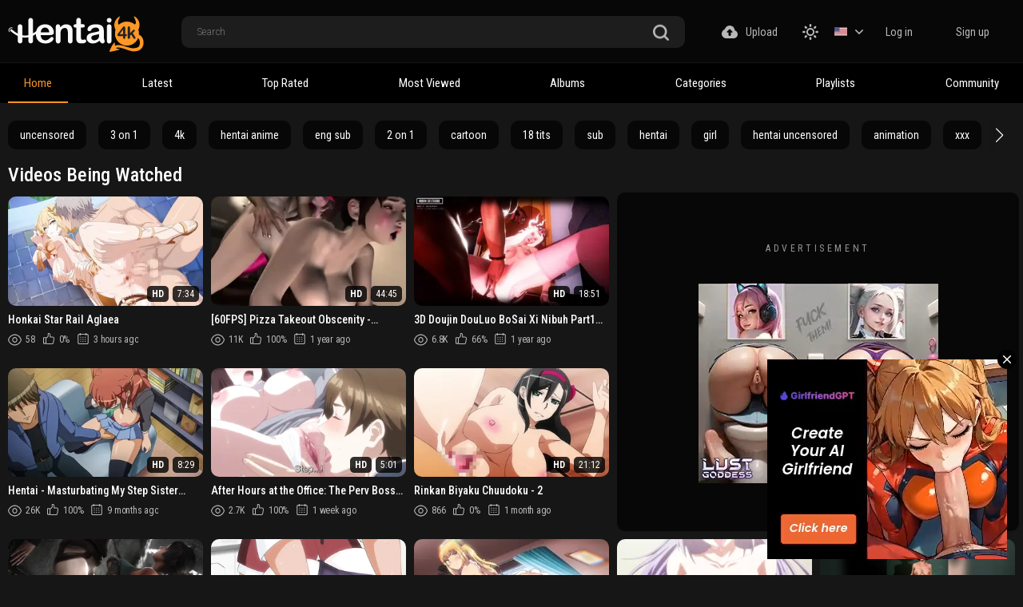

--- FILE ---
content_type: text/html; charset=utf-8
request_url: https://hentai4k.com/
body_size: 24398
content:
<!DOCTYPE html>
<html lang="en"  class="dark">
<head>
	<title>Hentai 4k - Free Hentai Porn Videos</title>
	<meta http-equiv="Content-Type" content="text/html; charset=utf-8"/>
	<meta name="description" content="The best free hentai videos and images on Hentai 4k, your new free hentai platform."/>
	<meta name="keywords" content="hentai, hentai videos, e hentai, hentai haven, hentai manga, hentai games, hentai porn, 3d hentai, uncensored hentai, hentai sex, anime, simply hentai, new hentai, anime hentai"/>
    <meta name="viewport" content="width=device-width, minimum-scale=1.0">
	<link rel="icon" href="https://hentai4k.com/favicon.ico" type="image/x-icon"/>
	<link rel="shortcut icon" href="https://hentai4k.com/favicon.ico" type="image/x-icon"/>
    <link href="https://hentai4k.com/static/styles/swiper-bundle.min.css?v=8.5" rel="stylesheet" type="text/css"/>
    <link href="https://hentai4k.com/static/styles/black.css?v=8.8" rel="stylesheet" type="text/css"/>
<script>function loadStyles(e){e.forEach(function(e){var t=document.createElement("link");t.rel="stylesheet",t.href=e,t.setAttribute("async",""),document.head.appendChild(t)})}loadStyles(["/static/styles/fonts.css?v=8.5","/static/styles/jquery.fancybox-metal.css?v=8.5"]);</script>
<script>
		var pageContext = {
															loginUrl: 'https://hentai4k.com/login-required/',
			animation: '200'
		};
	</script>

			<link href="https://hentai4k.com/rss/" rel="alternate" type="application/rss+xml"/>
				<link href="https://hentai4k.com/" rel="canonical"/>
		<meta property="og:url" content="https://hentai4k.com/"/>
													<link href="https://hentai4k.com/" rel="alternate" hreflang="en"/>
									<link href="https://hentai4k.com/" rel="alternate" hreflang="x-default"/>
																				<link href="https://hentai4k.com/de/" rel="alternate" hreflang="de"/>
																				<link href="https://hentai4k.com/fr/" rel="alternate" hreflang="fr"/>
																				<link href="https://hentai4k.com/es/" rel="alternate" hreflang="es"/>
																				<link href="https://hentai4k.com/it/" rel="alternate" hreflang="it"/>
																				<link href="https://hentai4k.com/pt/" rel="alternate" hreflang="pt"/>
																				<link href="https://hentai4k.com/zh/" rel="alternate" hreflang="zh"/>
																				<link href="https://hentai4k.com/ja/" rel="alternate" hreflang="ja"/>
																				<link href="https://hentai4k.com/ru/" rel="alternate" hreflang="ru"/>
																				<link href="https://hentai4k.com/tr/" rel="alternate" hreflang="tr"/>
										
			<meta property="og:title" content="Hentai 4k - Free Hentai Porn Videos"/>
				<meta property="og:image" content="https://hentai4k.com/static/images/logo-dark.svg"/>
				<meta property="og:description" content="The best free hentai videos and images on Hentai 4k, your new free hentai platform."/>
				<meta property="og:type" content="website"/>
		</head>

<body>
  <div class="wrapper">
    <header class="header">
            <div class="header-holder">
        <div class="container">
          <div class="header-inner">
            <a href="/" class="logo">
              <img src="https://hentai4k.com/static/images/logo-dark-top.svg" alt="Hentai 4k" width="170" height="55"/> 
              <img src="https://hentai4k.com/static/images/logo-white-top.svg" alt="Hentai 4k" width="170" height="55"/>
            </a>

            <div class="menu-icon">
              <span></span>
              <span></span>
              <span></span>
            </div>

            <div class="search">
              <form id="search_form" action="https://hentai4k.com/search/" method="get" data-url="https://hentai4k.com/search/%QUERY%/">
                <div class="search-inner">
                  <input type="text" name="q" placeholder="Search" value=""/>
                  <button type="submit" class="btn-search" aria-label="search button">
                    <i><svg class="svg-icon icon-search"><use xlink:href="#icon-search"></use></svg></i>
                  </button>
                </div>
              </form>
            </div>

            <div class="buttons-col">
                                                                    <a href="https://hentai4k.com/login-required/" data-fancybox="ajax" class="upload-btn">
                      <i><svg class="svg-icon icon-upload"><use xlink:href="#icon-upload"></use></svg></i>

                      Upload
                    </a>
                                                              <div class="toggleTheme js-theme">
                <i class="icon-moon icon-theme "><svg class="svg-icon"><use xlink:href="#icon-moon"></use></svg></i>
                <i class="icon-sun icon-theme"><svg class="svg-icon"><use xlink:href="#icon-sun"></use></svg></i>
              </div>
              
                              <div class="leng-holder">
                                                      
                  <a href="#" class="lang-item">
                    <img src="https://hentai4k.com/static/images/flag/us.webp" alt="EN" width="16" height="11">
                    <i><svg class="svg-icon icon-arrow-down"><use xlink:href="#icon-arrow-down"></use></svg></i>
                  </a>
                  <div class="drop">
                                                                                                                                                                                                                                                  <a href="https://hentai4k.com/de/" data-locale="de" class="js-lang">
                            <img src="https://hentai4k.com/static/images/flag/de.webp" alt="DE" width="16" height="11"> 
                            Deutsch 
                          </a>
                                                                                                                                                            <a href="https://hentai4k.com/fr/" data-locale="fr" class="js-lang">
                            <img src="https://hentai4k.com/static/images/flag/fr.webp" alt="FR" width="16" height="11"> 
                            Français 
                          </a>
                                                                                                                                                            <a href="https://hentai4k.com/es/" data-locale="es" class="js-lang">
                            <img src="https://hentai4k.com/static/images/flag/es.webp" alt="ES" width="16" height="11"> 
                            Español 
                          </a>
                                                                                                                                                            <a href="https://hentai4k.com/it/" data-locale="it" class="js-lang">
                            <img src="https://hentai4k.com/static/images/flag/it.webp" alt="IT" width="16" height="11"> 
                            Italiano 
                          </a>
                                                                                                                                                            <a href="https://hentai4k.com/pt/" data-locale="pt" class="js-lang">
                            <img src="https://hentai4k.com/static/images/flag/pt.webp" alt="PT" width="16" height="11"> 
                            Português 
                          </a>
                                                                                                                                                            <a href="https://hentai4k.com/zh/" data-locale="zh" class="js-lang">
                            <img src="https://hentai4k.com/static/images/flag/cn.webp" alt="ZH" width="16" height="11"> 
                            中文 
                          </a>
                                                                                                                                                            <a href="https://hentai4k.com/ja/" data-locale="ja" class="js-lang">
                            <img src="https://hentai4k.com/static/images/flag/jp.webp" alt="JA" width="16" height="11"> 
                            日本語 
                          </a>
                                                                                                                                                            <a href="https://hentai4k.com/ru/" data-locale="ru" class="js-lang">
                            <img src="https://hentai4k.com/static/images/flag/ru.webp" alt="RU" width="16" height="11"> 
                            Русский 
                          </a>
                                                                                                                                                            <a href="https://hentai4k.com/tr/" data-locale="tr" class="js-lang">
                            <img src="https://hentai4k.com/static/images/flag/tr.webp" alt="TR" width="16" height="11"> 
                            Türkçe 
                          </a>
                                                            </div>
                </div>
              
                              <div class="mebers-block">
                                      <a href="https://hentai4k.com/login/" data-fancybox="ajax" id="login"> Log in </a>
                    <a href="https://hentai4k.com/signup/" data-fancybox="ajax" id="signup"> Sign up </a>
                                  </div>
                          </div>

            <button type="submit" class="btn-mobile search-js" aria-label="mobile search button">
              <i>
                <svg class="svg-search" width="20" height="20" viewBox="0 0 20 20" fill="none" xmlns="http://www.w3.org/2000/svg">
                  <path d="M19.618 17.7871L15.804 13.9726C16.8787 12.5184 17.5319 10.7271 17.5319 8.76712C17.5319 3.91992 13.5914 0 8.76595 0C3.91939 0 0 3.94099 0 8.76712C0 13.6143 3.94046 17.5342 8.76595 17.5342C10.7046 17.5342 12.5168 16.8809 13.9707 15.8061L17.7848 19.6207C18.0376 19.8736 18.3748 20 18.7119 20C19.0491 20 19.3862 19.8736 19.6391 19.6207C20.1238 19.1359 20.1238 18.2929 19.618 17.7871ZM2.59186 8.76712C2.59186 5.37408 5.35229 2.61328 8.74488 2.61328C12.1375 2.61328 14.8979 5.37408 14.8979 8.76712C14.8979 12.1602 12.1375 14.921 8.74488 14.921C5.35229 14.942 2.59186 12.1812 2.59186 8.76712Z"></path>
                </svg>
                <svg class="svg-icon" width="20" height="20" viewBox="0 0 1024 1024" version="1.1" xmlns="http://www.w3.org/2000/svg">
                  <path d="M810.65984 170.65984q18.3296 0 30.49472 12.16512t12.16512 30.49472q0 18.00192-12.32896 30.33088l-268.67712 268.32896 268.67712 268.32896q12.32896 12.32896 12.32896 30.33088 0 18.3296-12.16512 30.49472t-30.49472 12.16512q-18.00192 0-30.33088-12.32896l-268.32896-268.67712-268.32896 268.67712q-12.32896 12.32896-30.33088 12.32896-18.3296 0-30.49472-12.16512t-12.16512-30.49472q0-18.00192 12.32896-30.33088l268.67712-268.32896-268.67712-268.32896q-12.32896-12.32896-12.32896-30.33088 0-18.3296 12.16512-30.49472t30.49472-12.16512q18.00192 0 30.33088 12.32896l268.32896 268.67712 268.32896-268.67712q12.32896-12.32896 30.33088-12.32896z" />
                </svg>
              </i>
            </button>
          </div>
        </div>
      </div>
      <div class="header-nav">
        <div class="container">
          <div class="header-inner">
            <div class="toggleTheme js-theme mobile">
              <i class="icon-moon icon-theme "><svg class="svg-icon"><use xlink:href="#icon-moon"></use></svg></i>
              <i class="icon-sun icon-theme"><svg class="svg-icon"><use xlink:href="#icon-sun"></use></svg></i>
            </div>
                        
            <a href="https://hentai4k.com/" class="nav-link active"> Home </a>
            <a href="https://hentai4k.com/latest-updates/" class="nav-link"> Latest </a>
            <a href="https://hentai4k.com/top-rated/" class="nav-link "> Top Rated </a>
            <a href="https://hentai4k.com/most-popular/" class="nav-link"> Most Viewed </a>
                          <a href="https://hentai4k.com/albums/" class="nav-link"> Albums </a>
                                      <a href="https://hentai4k.com/categories/" class="nav-link"> Categories </a>
                                                              <a href="https://hentai4k.com/playlists/" class="nav-link"> Playlists </a>
                                                  <a href="https://hentai4k.com/members/" class="nav-link"> Community </a>
            
            <div class="buttons-col mobile">
                                                                    <a href="https://hentai4k.com/login-required/" data-fancybox="ajax" class="upload-btn">
                      <i><svg class="svg-icon icon-upload"><use xlink:href="#icon-upload"></use></svg></i>

                      Upload
                    </a>
                                                
                              <div class="leng-holder">
                                                      
                  <a href="#" class="lang-item">
                    <img src="https://hentai4k.com/static/images/flag/us.webp" alt="EN" width="16" height="11">
                    <i><svg class="svg-icon icon-arrow-down"><use xlink:href="#icon-arrow-down"></use></svg></i>
                  </a>
                  <div class="drop">
                                                                                                                                                                                                                                                  <a href="https://hentai4k.com/de/" data-locale="de" class="js-lang">
                            <img src="https://hentai4k.com/static/images/flag/de.webp" alt="DE" width="16" height="11"> 
                            Deutsch 
                          </a>
                                                                                                                                                            <a href="https://hentai4k.com/fr/" data-locale="fr" class="js-lang">
                            <img src="https://hentai4k.com/static/images/flag/fr.webp" alt="FR" width="16" height="11"> 
                            Français 
                          </a>
                                                                                                                                                            <a href="https://hentai4k.com/es/" data-locale="es" class="js-lang">
                            <img src="https://hentai4k.com/static/images/flag/es.webp" alt="ES" width="16" height="11"> 
                            Español 
                          </a>
                                                                                                                                                            <a href="https://hentai4k.com/it/" data-locale="it" class="js-lang">
                            <img src="https://hentai4k.com/static/images/flag/it.webp" alt="IT" width="16" height="11"> 
                            Italiano 
                          </a>
                                                                                                                                                            <a href="https://hentai4k.com/pt/" data-locale="pt" class="js-lang">
                            <img src="https://hentai4k.com/static/images/flag/pt.webp" alt="PT" width="16" height="11"> 
                            Português 
                          </a>
                                                                                                                                                            <a href="https://hentai4k.com/zh/" data-locale="zh" class="js-lang">
                            <img src="https://hentai4k.com/static/images/flag/cn.webp" alt="ZH" width="16" height="11"> 
                            中文 
                          </a>
                                                                                                                                                            <a href="https://hentai4k.com/ja/" data-locale="ja" class="js-lang">
                            <img src="https://hentai4k.com/static/images/flag/jp.webp" alt="JA" width="16" height="11"> 
                            日本語 
                          </a>
                                                                                                                                                            <a href="https://hentai4k.com/ru/" data-locale="ru" class="js-lang">
                            <img src="https://hentai4k.com/static/images/flag/ru.webp" alt="RU" width="16" height="11"> 
                            Русский 
                          </a>
                                                                                                                                                            <a href="https://hentai4k.com/tr/" data-locale="tr" class="js-lang">
                            <img src="https://hentai4k.com/static/images/flag/tr.webp" alt="TR" width="16" height="11"> 
                            Türkçe 
                          </a>
                                                            </div>
                </div>
                            
                              <div class="mebers-block">
                                      <a href="https://hentai4k.com/login/" data-fancybox="ajax" id="login"> Log in </a>
                    <a href="https://hentai4k.com/signup/" data-fancybox="ajax" id="signup"> Sign up </a>
                                  </div>
                          </div>
          </div>
        </div>
      </div>
    </header>
<style>.main .swiper{margin-top:-18px}</style>
    <main class="main">

  <div class="container">
  	        <section class="section-row tags-row">
    <div class="swiper tags-row">
      <div class="swiper-wrapper">
                  <div class="swiper-slide">
            <a href="https://hentai4k.com/tags/uncensored/">uncensored</a>
          </div>
                  <div class="swiper-slide">
            <a href="https://hentai4k.com/tags/3-on-1/">3 on 1</a>
          </div>
                  <div class="swiper-slide">
            <a href="https://hentai4k.com/tags/4k/">4k</a>
          </div>
                  <div class="swiper-slide">
            <a href="https://hentai4k.com/tags/hentai-anime/">hentai anime</a>
          </div>
                  <div class="swiper-slide">
            <a href="https://hentai4k.com/tags/eng-sub/">eng sub</a>
          </div>
                  <div class="swiper-slide">
            <a href="https://hentai4k.com/tags/2-on-1/">2 on 1</a>
          </div>
                  <div class="swiper-slide">
            <a href="https://hentai4k.com/tags/cartoon/">cartoon</a>
          </div>
                  <div class="swiper-slide">
            <a href="https://hentai4k.com/tags/18-tits/">18 tits</a>
          </div>
                  <div class="swiper-slide">
            <a href="https://hentai4k.com/tags/sub/">sub</a>
          </div>
                  <div class="swiper-slide">
            <a href="https://hentai4k.com/tags/hentai/">hentai</a>
          </div>
                  <div class="swiper-slide">
            <a href="https://hentai4k.com/tags/girl/">girl</a>
          </div>
                  <div class="swiper-slide">
            <a href="https://hentai4k.com/tags/hentai-uncensored/">hentai uncensored</a>
          </div>
                  <div class="swiper-slide">
            <a href="https://hentai4k.com/tags/animation/">animation</a>
          </div>
                  <div class="swiper-slide">
            <a href="https://hentai4k.com/tags/xxx/">xxx</a>
          </div>
                  <div class="swiper-slide">
            <a href="https://hentai4k.com/tags/anime/">anime</a>
          </div>
                  <div class="swiper-slide">
            <a href="https://hentai4k.com/tags/hentai-ai/">hentai ai</a>
          </div>
                  <div class="swiper-slide">
            <a href="https://hentai4k.com/tags/anime-hentai/">anime hentai</a>
          </div>
                  <div class="swiper-slide">
            <a href="https://hentai4k.com/tags/3d-69/">3d 69</a>
          </div>
                  <div class="swiper-slide">
            <a href="https://hentai4k.com/tags/ass-18/">ass 18</a>
          </div>
                  <div class="swiper-slide">
            <a href="https://hentai4k.com/tags/uncensored-hentai/">uncensored hentai</a>
          </div>
                  <div class="swiper-slide">
            <a href="https://hentai4k.com/tags/3-d/">3 d</a>
          </div>
                  <div class="swiper-slide">
            <a href="https://hentai4k.com/tags/anime-xxx/">anime xxx</a>
          </div>
                  <div class="swiper-slide">
            <a href="https://hentai4k.com/tags/sex/">sex</a>
          </div>
                  <div class="swiper-slide">
            <a href="https://hentai4k.com/tags/big-tits2/">big tits</a>
          </div>
                  <div class="swiper-slide">
            <a href="https://hentai4k.com/tags/episode/">episode</a>
          </div>
              </div>
    </div>
    <div class="swiper-button-prev"></div>
    <div class="swiper-button-next"></div>
  </section>

    
          	<div class="heading">
		<h1 class='title'>			Videos Being Watched		</h1>
		
			</div>

<div class="thumbs" id="list_videos_videos_watched_right_now_items">
      <ul class="grid-temp">
                        <li class="spot">
   <div class="thumb-box">
      <div class="title">Advertisement</div>
<script async type="application/javascript" src="https://a.magsrv.com/ad-provider.js"></script> 
 <ins class="eas6a97888e2" data-zoneid="5158858"></ins> 
 <script>(AdProvider = window.AdProvider || []).push({"serve": {}});</script>
      </a>
    </div>
</li>
                              <li>
                    <div class="thumb item  ">
              <a href="https://hentai4k.com/videos/5155/honkai-star-rail-aglaea/" title="Honkai Star Rail Aglaea" >
                <div class="img-holder">
                                      <img class="" src="https://hentai4k.com/contents/videos_screenshots/5000/5155/336x189/4.jpg" data-webp="https://hentai4k.com/contents/videos_screenshots/5000/5155/336x189/4.jpg" alt="Honkai Star Rail Aglaea" data-cnt="5" data-preview="https://hentai4k.com/get_file/3/e6a557bf0252dba319feded9ebd477749b9e40e34f/5000/5155/5155_preview.mp4/"  width="336" height="189"/>
                  
                  
                  <div class="item-bottom">
                    <div class="qualtiy">HD</div>                    <div class="time">7:34</div>
                  </div>
                                      <div class="item-top">
                                                                                                     
                              <div class="item-heart " title="Add to Favorites" data-fav-video-id="5155" data-fav-type="0">
                                <svg class="svg-icon icon-heart"><use xlink:href="#icon-heart"></use></svg>
                              </div>
                                                                                   
                              <div class="item-time " title="Watch Later" data-fav-video-id="5155" data-fav-type="1">
                                <svg class="svg-icon icon-oclock"><use xlink:href="#icon-oclock"></use></svg>
                              </div>
                                                                                                                        </div>
                                                    </div>
                                  <div class="title">
                                          Honkai Star Rail Aglaea
                                      </div>
                  <div class="thumb-bottom thumb-bottom-videos">
                    <div class="thumb-item">
                      <i><svg class="svg-icon icon-eye"><use xlink:href="#icon-eye"></use></svg></i>
                      58
                    </div>
                    <div class="thumb-item">
                                                                  <i><svg class="svg-icon icon-like"><use xlink:href="#icon-like"></use></svg></i>
                      0%
                    </div>
                    <div class="thumb-item thumb-item-date">
                                                                  <i><svg class="svg-icon icon-calendar"><use xlink:href="#icon-calendar"></use></svg></i>
                      3 hours ago
                    </div>
                  </div>
                              </a>
            </div>
                  </li>
                                <li>
                    <div class="thumb item  ">
              <a href="https://hentai4k.com/videos/974/60fps-pizza-takeout-obscenity-umemaro-3d-eng-sub/" title="[60FPS] Pizza Takeout Obscenity - Umemaro 3D (Eng Sub)" >
                <div class="img-holder">
                                      <img class="" src="https://hentai4k.com/contents/videos_screenshots/0/974/336x189/1.jpg" data-webp="https://hentai4k.com/contents/videos_screenshots/0/974/336x189/1.jpg" alt="[60FPS] Pizza Takeout Obscenity - Umemaro 3D (Eng Sub)" data-cnt="4" data-preview="https://hentai4k.com/get_file/1/15703f14885eeb8f2cb76aeb25999274b4411fa73f/0/974/974_preview.mp4/"  width="336" height="189"/>
                  
                  
                  <div class="item-bottom">
                    <div class="qualtiy">HD</div>                    <div class="time">44:45</div>
                  </div>
                                      <div class="item-top">
                                                                                                     
                              <div class="item-heart " title="Add to Favorites" data-fav-video-id="974" data-fav-type="0">
                                <svg class="svg-icon icon-heart"><use xlink:href="#icon-heart"></use></svg>
                              </div>
                                                                                   
                              <div class="item-time " title="Watch Later" data-fav-video-id="974" data-fav-type="1">
                                <svg class="svg-icon icon-oclock"><use xlink:href="#icon-oclock"></use></svg>
                              </div>
                                                                                                                        </div>
                                                    </div>
                                  <div class="title">
                                          [60FPS] Pizza Takeout Obscenity - Umemaro 3D (Eng Sub)
                                      </div>
                  <div class="thumb-bottom thumb-bottom-videos">
                    <div class="thumb-item">
                      <i><svg class="svg-icon icon-eye"><use xlink:href="#icon-eye"></use></svg></i>
                      11K
                    </div>
                    <div class="thumb-item">
                                                                  <i><svg class="svg-icon icon-like"><use xlink:href="#icon-like"></use></svg></i>
                      100%
                    </div>
                    <div class="thumb-item thumb-item-date">
                                                                  <i><svg class="svg-icon icon-calendar"><use xlink:href="#icon-calendar"></use></svg></i>
                      1 year ago
                    </div>
                  </div>
                              </a>
            </div>
                  </li>
                                <li>
                    <div class="thumb item  ">
              <a href="https://hentai4k.com/videos/1269/3d-doujin-douluo-bosai-xi-nibuh-part1-asian-hentai-uncensored/" title="3D Doujin DouLuo BoSai Xi Nibuh Part1 Asian Hentai Uncensored" >
                <div class="img-holder">
                                      <img class="" src="https://hentai4k.com/contents/videos_screenshots/1000/1269/336x189/1.jpg" data-webp="https://hentai4k.com/contents/videos_screenshots/1000/1269/336x189/1.jpg" alt="3D Doujin DouLuo BoSai Xi Nibuh Part1 Asian Hentai Uncensored" data-cnt="5" data-preview="https://hentai4k.com/get_file/1/802808252b3e732524e6b29189a73822908059e82e/1000/1269/1269_preview.mp4/"  width="336" height="189"/>
                  
                  
                  <div class="item-bottom">
                    <div class="qualtiy">HD</div>                    <div class="time">18:51</div>
                  </div>
                                      <div class="item-top">
                                                                                                     
                              <div class="item-heart " title="Add to Favorites" data-fav-video-id="1269" data-fav-type="0">
                                <svg class="svg-icon icon-heart"><use xlink:href="#icon-heart"></use></svg>
                              </div>
                                                                                   
                              <div class="item-time " title="Watch Later" data-fav-video-id="1269" data-fav-type="1">
                                <svg class="svg-icon icon-oclock"><use xlink:href="#icon-oclock"></use></svg>
                              </div>
                                                                                                                        </div>
                                                    </div>
                                  <div class="title">
                                          3D Doujin DouLuo BoSai Xi Nibuh Part1 Asian Hentai Uncensored
                                      </div>
                  <div class="thumb-bottom thumb-bottom-videos">
                    <div class="thumb-item">
                      <i><svg class="svg-icon icon-eye"><use xlink:href="#icon-eye"></use></svg></i>
                      6.8K
                    </div>
                    <div class="thumb-item">
                                                                  <i><svg class="svg-icon icon-like"><use xlink:href="#icon-like"></use></svg></i>
                      66%
                    </div>
                    <div class="thumb-item thumb-item-date">
                                                                  <i><svg class="svg-icon icon-calendar"><use xlink:href="#icon-calendar"></use></svg></i>
                      1 year ago
                    </div>
                  </div>
                              </a>
            </div>
                  </li>
                                <li>
                    <div class="thumb item  ">
              <a href="https://hentai4k.com/videos/2860/hentai-masturbating-my-step-sister-while-mom-is-cooking/" title="Hentai - Masturbating My Step Sister While Mom Is Cooking" >
                <div class="img-holder">
                                      <img class="" src="https://hentai4k.com/contents/videos_screenshots/2000/2860/336x189/1.jpg" data-webp="https://hentai4k.com/contents/videos_screenshots/2000/2860/336x189/1.jpg" alt="Hentai - Masturbating My Step Sister While Mom Is Cooking" data-cnt="5" data-preview="https://hentai4k.com/get_file/3/f7f204e169a9dc763d68a4e68779deb3ac3b0d2465/2000/2860/2860_preview.mp4/"  width="336" height="189"/>
                  
                  
                  <div class="item-bottom">
                    <div class="qualtiy">HD</div>                    <div class="time">8:29</div>
                  </div>
                                      <div class="item-top">
                                                                                                     
                              <div class="item-heart " title="Add to Favorites" data-fav-video-id="2860" data-fav-type="0">
                                <svg class="svg-icon icon-heart"><use xlink:href="#icon-heart"></use></svg>
                              </div>
                                                                                   
                              <div class="item-time " title="Watch Later" data-fav-video-id="2860" data-fav-type="1">
                                <svg class="svg-icon icon-oclock"><use xlink:href="#icon-oclock"></use></svg>
                              </div>
                                                                                                                        </div>
                                                    </div>
                                  <div class="title">
                                          Hentai - Masturbating My Step Sister While Mom Is Cooking
                                      </div>
                  <div class="thumb-bottom thumb-bottom-videos">
                    <div class="thumb-item">
                      <i><svg class="svg-icon icon-eye"><use xlink:href="#icon-eye"></use></svg></i>
                      26K
                    </div>
                    <div class="thumb-item">
                                                                  <i><svg class="svg-icon icon-like"><use xlink:href="#icon-like"></use></svg></i>
                      100%
                    </div>
                    <div class="thumb-item thumb-item-date">
                                                                  <i><svg class="svg-icon icon-calendar"><use xlink:href="#icon-calendar"></use></svg></i>
                      9 months ago
                    </div>
                  </div>
                              </a>
            </div>
                  </li>
                                <li>
                    <div class="thumb item  ">
              <a href="https://hentai4k.com/videos/5069/after-hours-at-the-office-the-perv-boss-and-his-busty-secretary-hentai-anime/" title="After Hours at the Office: The Perv Boss and His Busty Secretary (Hentai Anime)" >
                <div class="img-holder">
                                      <img class="" src="https://hentai4k.com/contents/videos_screenshots/5000/5069/336x189/5.jpg" data-webp="https://hentai4k.com/contents/videos_screenshots/5000/5069/336x189/5.jpg" alt="After Hours at the Office: The Perv Boss and His Busty Secretary (Hentai Anime)" data-cnt="5" data-preview="https://hentai4k.com/get_file/3/da8ce1e2eee3ef39294e9a79c80480ff2ea97d8f4a/5000/5069/5069_preview.mp4/"  width="336" height="189"/>
                  
                  
                  <div class="item-bottom">
                    <div class="qualtiy">HD</div>                    <div class="time">5:01</div>
                  </div>
                                      <div class="item-top">
                                                                                                     
                              <div class="item-heart " title="Add to Favorites" data-fav-video-id="5069" data-fav-type="0">
                                <svg class="svg-icon icon-heart"><use xlink:href="#icon-heart"></use></svg>
                              </div>
                                                                                   
                              <div class="item-time " title="Watch Later" data-fav-video-id="5069" data-fav-type="1">
                                <svg class="svg-icon icon-oclock"><use xlink:href="#icon-oclock"></use></svg>
                              </div>
                                                                                                                        </div>
                                                    </div>
                                  <div class="title">
                                          After Hours at the Office: The Perv Boss and His Busty Secretary (Hentai Anime)
                                      </div>
                  <div class="thumb-bottom thumb-bottom-videos">
                    <div class="thumb-item">
                      <i><svg class="svg-icon icon-eye"><use xlink:href="#icon-eye"></use></svg></i>
                      2.7K
                    </div>
                    <div class="thumb-item">
                                                                  <i><svg class="svg-icon icon-like"><use xlink:href="#icon-like"></use></svg></i>
                      100%
                    </div>
                    <div class="thumb-item thumb-item-date">
                                                                  <i><svg class="svg-icon icon-calendar"><use xlink:href="#icon-calendar"></use></svg></i>
                      1 week ago
                    </div>
                  </div>
                              </a>
            </div>
                  </li>
                                <li>
                    <div class="thumb item  ">
              <a href="https://hentai4k.com/videos/4917/rinkan-biyaku-chuudoku-2/" title="Rinkan Biyaku Chuudoku - 2" >
                <div class="img-holder">
                                      <img class="" src="https://hentai4k.com/contents/videos_screenshots/4000/4917/336x189/1.jpg" data-webp="https://hentai4k.com/contents/videos_screenshots/4000/4917/336x189/1.jpg" alt="Rinkan Biyaku Chuudoku - 2" data-cnt="5" data-preview="https://hentai4k.com/get_file/3/f94b2b4b8394f0dd3b666adb0687fd4bcd3e0cf956/4000/4917/4917_preview.mp4/"  width="336" height="189"/>
                  
                  
                  <div class="item-bottom">
                    <div class="qualtiy">HD</div>                    <div class="time">21:12</div>
                  </div>
                                      <div class="item-top">
                                                                                                     
                              <div class="item-heart " title="Add to Favorites" data-fav-video-id="4917" data-fav-type="0">
                                <svg class="svg-icon icon-heart"><use xlink:href="#icon-heart"></use></svg>
                              </div>
                                                                                   
                              <div class="item-time " title="Watch Later" data-fav-video-id="4917" data-fav-type="1">
                                <svg class="svg-icon icon-oclock"><use xlink:href="#icon-oclock"></use></svg>
                              </div>
                                                                                                                        </div>
                                                    </div>
                                  <div class="title">
                                          Rinkan Biyaku Chuudoku - 2
                                      </div>
                  <div class="thumb-bottom thumb-bottom-videos">
                    <div class="thumb-item">
                      <i><svg class="svg-icon icon-eye"><use xlink:href="#icon-eye"></use></svg></i>
                      866
                    </div>
                    <div class="thumb-item">
                                                                  <i><svg class="svg-icon icon-like"><use xlink:href="#icon-like"></use></svg></i>
                      0%
                    </div>
                    <div class="thumb-item thumb-item-date">
                                                                  <i><svg class="svg-icon icon-calendar"><use xlink:href="#icon-calendar"></use></svg></i>
                      1 month ago
                    </div>
                  </div>
                              </a>
            </div>
                  </li>
                                <li>
                    <div class="thumb item  ">
              <a href="https://hentai4k.com/videos/4876/lara-s-lust-for-anal-adventure-tomb-raider-game-compilation/" title="Lara's Lust for Anal Adventure - Tomb Raider Game Compilation" >
                <div class="img-holder">
                                      <img class="" src="https://hentai4k.com/contents/videos_screenshots/4000/4876/336x189/3.jpg" data-webp="https://hentai4k.com/contents/videos_screenshots/4000/4876/336x189/3.jpg" alt="Lara's Lust for Anal Adventure - Tomb Raider Game Compilation" data-cnt="4" data-preview="https://hentai4k.com/get_file/3/360031b8aa236bbccb784f4d278ad0da7dfade5483/4000/4876/4876_preview.mp4/"  width="336" height="189"/>
                  
                  
                  <div class="item-bottom">
                    <div class="qualtiy">HD</div>                    <div class="time">3:33</div>
                  </div>
                                      <div class="item-top">
                                                                                                     
                              <div class="item-heart " title="Add to Favorites" data-fav-video-id="4876" data-fav-type="0">
                                <svg class="svg-icon icon-heart"><use xlink:href="#icon-heart"></use></svg>
                              </div>
                                                                                   
                              <div class="item-time " title="Watch Later" data-fav-video-id="4876" data-fav-type="1">
                                <svg class="svg-icon icon-oclock"><use xlink:href="#icon-oclock"></use></svg>
                              </div>
                                                                                                                        </div>
                                                    </div>
                                  <div class="title">
                                          Lara's Lust for Anal Adventure - Tomb Raider Game Compilation
                                      </div>
                  <div class="thumb-bottom thumb-bottom-videos">
                    <div class="thumb-item">
                      <i><svg class="svg-icon icon-eye"><use xlink:href="#icon-eye"></use></svg></i>
                      2.2K
                    </div>
                    <div class="thumb-item">
                                                                  <i><svg class="svg-icon icon-like"><use xlink:href="#icon-like"></use></svg></i>
                      100%
                    </div>
                    <div class="thumb-item thumb-item-date">
                                                                  <i><svg class="svg-icon icon-calendar"><use xlink:href="#icon-calendar"></use></svg></i>
                      1 month ago
                    </div>
                  </div>
                              </a>
            </div>
                  </li>
                                <li>
                    <div class="thumb item  ">
              <a href="https://hentai4k.com/videos/2638/majo-wa-kekkyoku-sono-kyaku-to-the-animation-episode-2/" title="Majo wa Kekkyoku Sono Kyaku to… The Animation Episode 2" >
                <div class="img-holder">
                                      <img class="" src="https://hentai4k.com/contents/videos_screenshots/2000/2638/336x189/5.jpg" data-webp="https://hentai4k.com/contents/videos_screenshots/2000/2638/336x189/5.jpg" alt="Majo wa Kekkyoku Sono Kyaku to… The Animation Episode 2" data-cnt="5" data-preview="https://hentai4k.com/get_file/3/72af435bd3718b5e8fb1c7a0768212bf1b4ad51846/2000/2638/2638_preview.mp4/"  width="336" height="189"/>
                  
                  
                  <div class="item-bottom">
                    <div class="qualtiy">HD</div>                    <div class="time">25:59</div>
                  </div>
                                      <div class="item-top">
                                                                                                     
                              <div class="item-heart " title="Add to Favorites" data-fav-video-id="2638" data-fav-type="0">
                                <svg class="svg-icon icon-heart"><use xlink:href="#icon-heart"></use></svg>
                              </div>
                                                                                   
                              <div class="item-time " title="Watch Later" data-fav-video-id="2638" data-fav-type="1">
                                <svg class="svg-icon icon-oclock"><use xlink:href="#icon-oclock"></use></svg>
                              </div>
                                                                                                                        </div>
                                                    </div>
                                  <div class="title">
                                          Majo wa Kekkyoku Sono Kyaku to… The Animation Episode 2
                                      </div>
                  <div class="thumb-bottom thumb-bottom-videos">
                    <div class="thumb-item">
                      <i><svg class="svg-icon icon-eye"><use xlink:href="#icon-eye"></use></svg></i>
                      33K
                    </div>
                    <div class="thumb-item">
                                                                  <i><svg class="svg-icon icon-like"><use xlink:href="#icon-like"></use></svg></i>
                      71%
                    </div>
                    <div class="thumb-item thumb-item-date">
                                                                  <i><svg class="svg-icon icon-calendar"><use xlink:href="#icon-calendar"></use></svg></i>
                      9 months ago
                    </div>
                  </div>
                              </a>
            </div>
                  </li>
                                <li>
                    <div class="thumb item  ">
              <a href="https://hentai4k.com/videos/1784/muttsuri-dosukebe-russia-gibo-shimai-no-honshitsu-minuite-sex-zanmai-sub-english/" title="Muttsuri Dosukebe Russia Gibo Shimai No Honshitsu Minuite Sex Zanmai Sub English" >
                <div class="img-holder">
                                      <img class="" src="https://hentai4k.com/contents/videos_screenshots/1000/1784/336x189/1.jpg" data-webp="https://hentai4k.com/contents/videos_screenshots/1000/1784/336x189/1.jpg" alt="Muttsuri Dosukebe Russia Gibo Shimai No Honshitsu Minuite Sex Zanmai Sub English" data-cnt="5" data-preview="https://hentai4k.com/get_file/1/0fc5325c63d0f49e9bedcd421f6d1942e06b8138fa/1000/1784/1784_preview.mp4/"  width="336" height="189"/>
                  
                  
                  <div class="item-bottom">
                    <div class="qualtiy">HD</div>                    <div class="time">29:36</div>
                  </div>
                                      <div class="item-top">
                                                                                                     
                              <div class="item-heart " title="Add to Favorites" data-fav-video-id="1784" data-fav-type="0">
                                <svg class="svg-icon icon-heart"><use xlink:href="#icon-heart"></use></svg>
                              </div>
                                                                                   
                              <div class="item-time " title="Watch Later" data-fav-video-id="1784" data-fav-type="1">
                                <svg class="svg-icon icon-oclock"><use xlink:href="#icon-oclock"></use></svg>
                              </div>
                                                                                                                        </div>
                                                    </div>
                                  <div class="title">
                                          Muttsuri Dosukebe Russia Gibo Shimai No Honshitsu Minuite Sex Zanmai Sub English
                                      </div>
                  <div class="thumb-bottom thumb-bottom-videos">
                    <div class="thumb-item">
                      <i><svg class="svg-icon icon-eye"><use xlink:href="#icon-eye"></use></svg></i>
                      6.9K
                    </div>
                    <div class="thumb-item">
                                                                  <i><svg class="svg-icon icon-like"><use xlink:href="#icon-like"></use></svg></i>
                      100%
                    </div>
                    <div class="thumb-item thumb-item-date">
                                                                  <i><svg class="svg-icon icon-calendar"><use xlink:href="#icon-calendar"></use></svg></i>
                      1 year ago
                    </div>
                  </div>
                              </a>
            </div>
                  </li>
                                <li>
                    <div class="thumb item  ">
              <a href="https://hentai4k.com/videos/11/boy-fucks-milf-hentai-anime/" title="Boy Fucks Milf Hentai Anime" >
                <div class="img-holder">
                                      <img class="" src="https://hentai4k.com/contents/videos_screenshots/0/11/336x189/3.jpg" data-webp="https://hentai4k.com/contents/videos_screenshots/0/11/336x189/3.jpg" alt="Boy Fucks Milf Hentai Anime" data-cnt="4" data-preview="https://hentai4k.com/get_file/1/4210f740eb5bd1074af32aa4c0d4f9956f691fecc2/0/11/11_preview.mp4/"  width="336" height="189"/>
                  
                  
                  <div class="item-bottom">
                    <div class="qualtiy">HD</div>                    <div class="time">17:14</div>
                  </div>
                                      <div class="item-top">
                                                                                                     
                              <div class="item-heart " title="Add to Favorites" data-fav-video-id="11" data-fav-type="0">
                                <svg class="svg-icon icon-heart"><use xlink:href="#icon-heart"></use></svg>
                              </div>
                                                                                   
                              <div class="item-time " title="Watch Later" data-fav-video-id="11" data-fav-type="1">
                                <svg class="svg-icon icon-oclock"><use xlink:href="#icon-oclock"></use></svg>
                              </div>
                                                                                                                        </div>
                                                    </div>
                                  <div class="title">
                                          Boy Fucks Milf Hentai Anime
                                      </div>
                  <div class="thumb-bottom thumb-bottom-videos">
                    <div class="thumb-item">
                      <i><svg class="svg-icon icon-eye"><use xlink:href="#icon-eye"></use></svg></i>
                      910K
                    </div>
                    <div class="thumb-item">
                                                                  <i><svg class="svg-icon icon-like"><use xlink:href="#icon-like"></use></svg></i>
                      84%
                    </div>
                    <div class="thumb-item thumb-item-date">
                                                                  <i><svg class="svg-icon icon-calendar"><use xlink:href="#icon-calendar"></use></svg></i>
                      2 years ago
                    </div>
                  </div>
                              </a>
            </div>
                  </li>
                                <li>
                    <div class="thumb item  ">
              <a href="https://hentai4k.com/videos/4576/milfy-city-linda-posing-4k/" title="Milfy City - Linda Posing 4k" >
                <div class="img-holder">
                                      <img class="" src="https://hentai4k.com/contents/videos_screenshots/4000/4576/336x189/1.jpg" data-webp="https://hentai4k.com/contents/videos_screenshots/4000/4576/336x189/1.jpg" alt="Milfy City - Linda Posing 4k" data-cnt="4" data-preview="https://hentai4k.com/get_file/3/25abd23b27504281f5a2f644ba72b013abaf185bb7/4000/4576/4576_preview.mp4/"  width="336" height="189"/>
                  
                  
                  <div class="item-bottom">
                    <div class="qualtiy">HD</div>                    <div class="time">4:14</div>
                  </div>
                                      <div class="item-top">
                                                                                                     
                              <div class="item-heart " title="Add to Favorites" data-fav-video-id="4576" data-fav-type="0">
                                <svg class="svg-icon icon-heart"><use xlink:href="#icon-heart"></use></svg>
                              </div>
                                                                                   
                              <div class="item-time " title="Watch Later" data-fav-video-id="4576" data-fav-type="1">
                                <svg class="svg-icon icon-oclock"><use xlink:href="#icon-oclock"></use></svg>
                              </div>
                                                                                                                        </div>
                                                    </div>
                                  <div class="title">
                                          Milfy City - Linda Posing 4k
                                      </div>
                  <div class="thumb-bottom thumb-bottom-videos">
                    <div class="thumb-item">
                      <i><svg class="svg-icon icon-eye"><use xlink:href="#icon-eye"></use></svg></i>
                      880
                    </div>
                    <div class="thumb-item">
                                                                  <i><svg class="svg-icon icon-like"><use xlink:href="#icon-like"></use></svg></i>
                      0%
                    </div>
                    <div class="thumb-item thumb-item-date">
                                                                  <i><svg class="svg-icon icon-calendar"><use xlink:href="#icon-calendar"></use></svg></i>
                      2 months ago
                    </div>
                  </div>
                              </a>
            </div>
                  </li>
                                <li>
                    <div class="thumb item  ">
              <a href="https://hentai4k.com/videos/646/3d-queen-medusa-sex-btth-donghua-by-pookie/" title="3d Queen Medusa Sex Btth Donghua By (pookie)" >
                <div class="img-holder">
                                      <img class="" src="https://hentai4k.com/contents/videos_screenshots/0/646/336x189/4.jpg" data-webp="https://hentai4k.com/contents/videos_screenshots/0/646/336x189/4.jpg" alt="3d Queen Medusa Sex Btth Donghua By (pookie)" data-cnt="5" data-preview="https://hentai4k.com/get_file/1/7b551cfa1d64fd6bfbd4e839657338b4d345e708a7/0/646/646_preview.mp4/"  width="336" height="189"/>
                  
                  
                  <div class="item-bottom">
                    <div class="qualtiy">HD</div>                    <div class="time">15:00</div>
                  </div>
                                      <div class="item-top">
                                                                                                     
                              <div class="item-heart " title="Add to Favorites" data-fav-video-id="646" data-fav-type="0">
                                <svg class="svg-icon icon-heart"><use xlink:href="#icon-heart"></use></svg>
                              </div>
                                                                                   
                              <div class="item-time " title="Watch Later" data-fav-video-id="646" data-fav-type="1">
                                <svg class="svg-icon icon-oclock"><use xlink:href="#icon-oclock"></use></svg>
                              </div>
                                                                                                                        </div>
                                                    </div>
                                  <div class="title">
                                          3d Queen Medusa Sex Btth Donghua By (pookie)
                                      </div>
                  <div class="thumb-bottom thumb-bottom-videos">
                    <div class="thumb-item">
                      <i><svg class="svg-icon icon-eye"><use xlink:href="#icon-eye"></use></svg></i>
                      39K
                    </div>
                    <div class="thumb-item">
                                                                  <i><svg class="svg-icon icon-like"><use xlink:href="#icon-like"></use></svg></i>
                      85%
                    </div>
                    <div class="thumb-item thumb-item-date">
                                                                  <i><svg class="svg-icon icon-calendar"><use xlink:href="#icon-calendar"></use></svg></i>
                      2 years ago
                    </div>
                  </div>
                              </a>
            </div>
                  </li>
                                <li>
                    <div class="thumb item  ">
              <a href="https://hentai4k.com/videos/4395/anal-slayer-xxx/" title="Anal Slayer Xxx" >
                <div class="img-holder">
                                      <img class="" src="https://hentai4k.com/contents/videos_screenshots/4000/4395/336x189/1.jpg" data-webp="https://hentai4k.com/contents/videos_screenshots/4000/4395/336x189/1.jpg" alt="Anal Slayer Xxx" data-cnt="5" data-preview="https://hentai4k.com/get_file/3/17589bda36b30d62f03eac5b20b9912b9e9f46079f/4000/4395/4395_preview.mp4/"  width="336" height="189"/>
                  
                  
                  <div class="item-bottom">
                    <div class="qualtiy">HD</div>                    <div class="time">2:08</div>
                  </div>
                                      <div class="item-top">
                                                                                                     
                              <div class="item-heart " title="Add to Favorites" data-fav-video-id="4395" data-fav-type="0">
                                <svg class="svg-icon icon-heart"><use xlink:href="#icon-heart"></use></svg>
                              </div>
                                                                                   
                              <div class="item-time " title="Watch Later" data-fav-video-id="4395" data-fav-type="1">
                                <svg class="svg-icon icon-oclock"><use xlink:href="#icon-oclock"></use></svg>
                              </div>
                                                                                                                        </div>
                                                    </div>
                                  <div class="title">
                                          Anal Slayer Xxx
                                      </div>
                  <div class="thumb-bottom thumb-bottom-videos">
                    <div class="thumb-item">
                      <i><svg class="svg-icon icon-eye"><use xlink:href="#icon-eye"></use></svg></i>
                      7.5K
                    </div>
                    <div class="thumb-item">
                                                                  <i><svg class="svg-icon icon-like"><use xlink:href="#icon-like"></use></svg></i>
                      100%
                    </div>
                    <div class="thumb-item thumb-item-date">
                                                                  <i><svg class="svg-icon icon-calendar"><use xlink:href="#icon-calendar"></use></svg></i>
                      2 months ago
                    </div>
                  </div>
                              </a>
            </div>
                  </li>
                                <li>
                    <div class="thumb item  ">
              <a href="https://hentai4k.com/videos/701/hagen-toons-compilation/" title="Hagen Toons Compilation" >
                <div class="img-holder">
                                      <img class="" src="https://hentai4k.com/contents/videos_screenshots/0/701/336x189/1.jpg" data-webp="https://hentai4k.com/contents/videos_screenshots/0/701/336x189/1.jpg" alt="Hagen Toons Compilation" data-cnt="5" data-preview="https://hentai4k.com/get_file/1/5164a07a08ff29b959f0afd668c3f260c530d1bd10/0/701/701_preview.mp4/"  width="336" height="189"/>
                  
                  
                  <div class="item-bottom">
                    <div class="qualtiy">HD</div>                    <div class="time">8:09</div>
                  </div>
                                      <div class="item-top">
                                                                                                     
                              <div class="item-heart " title="Add to Favorites" data-fav-video-id="701" data-fav-type="0">
                                <svg class="svg-icon icon-heart"><use xlink:href="#icon-heart"></use></svg>
                              </div>
                                                                                   
                              <div class="item-time " title="Watch Later" data-fav-video-id="701" data-fav-type="1">
                                <svg class="svg-icon icon-oclock"><use xlink:href="#icon-oclock"></use></svg>
                              </div>
                                                                                                                        </div>
                                                    </div>
                                  <div class="title">
                                          Hagen Toons Compilation
                                      </div>
                  <div class="thumb-bottom thumb-bottom-videos">
                    <div class="thumb-item">
                      <i><svg class="svg-icon icon-eye"><use xlink:href="#icon-eye"></use></svg></i>
                      9.5K
                    </div>
                    <div class="thumb-item">
                                                                  <i><svg class="svg-icon icon-like"><use xlink:href="#icon-like"></use></svg></i>
                      100%
                    </div>
                    <div class="thumb-item thumb-item-date">
                                                                  <i><svg class="svg-icon icon-calendar"><use xlink:href="#icon-calendar"></use></svg></i>
                      2 years ago
                    </div>
                  </div>
                              </a>
            </div>
                  </li>
                        </ul>
</div>
        <section class="section-row" id="list_videos_most_recent_videos">
		  		<div class="heading">
		<h2 class='title'>			New Videos		</h2>
		
																		<div class="sort">
            <div class="sort-title">
              Latest
              <i><svg class="svg-icon icon-arrow-down"><use xlink:href="#icon-arrow-down"></use></svg></i>
            </div>
						<div class="sort-drop" id="list_videos_most_recent_videos_sort_list">
																														                  <a href="#" data-action="ajax" data-container-id="list_videos_most_recent_videos_sort_list" data-block-id="list_videos_most_recent_videos" data-parameters="sort_by:video_viewed">Most Viewed</a>
																							                  <a href="#" data-action="ajax" data-container-id="list_videos_most_recent_videos_sort_list" data-block-id="list_videos_most_recent_videos" data-parameters="sort_by:rating">Top Rated</a>
																							                  <a href="#" data-action="ajax" data-container-id="list_videos_most_recent_videos_sort_list" data-block-id="list_videos_most_recent_videos" data-parameters="sort_by:duration">Longest</a>
																							                  <a href="#" data-action="ajax" data-container-id="list_videos_most_recent_videos_sort_list" data-block-id="list_videos_most_recent_videos" data-parameters="sort_by:most_commented">Most Commented</a>
																							                  <a href="#" data-action="ajax" data-container-id="list_videos_most_recent_videos_sort_list" data-block-id="list_videos_most_recent_videos" data-parameters="sort_by:most_favourited">Most Favorited</a>
																					</div>
					</div>
										</div>

<div class="thumbs" id="list_videos_most_recent_videos_items">
                                          <div class="thumb item  ">
              <a href="https://hentai4k.com/videos/5156/kneegod-aponia-kafka-chocolate-cream/" title="[KneeGod] Aponia & Kafka Chocolate Cream" >
                <div class="img-holder">
                                      <img class="" src="https://hentai4k.com/contents/videos_screenshots/5000/5156/336x189/3.jpg" data-webp="https://hentai4k.com/contents/videos_screenshots/5000/5156/336x189/3.jpg" alt="[KneeGod] Aponia & Kafka Chocolate Cream" data-cnt="5" data-preview="https://hentai4k.com/get_file/3/43fb1334d884b46c048dd472e2b2887396d9f0b5b1/5000/5156/5156_preview.mp4/"  width="336" height="189"/>
                  
                  
                  <div class="item-bottom">
                    <div class="qualtiy">HD</div>                    <div class="time">3:12</div>
                  </div>
                                      <div class="item-top">
                                                                                                     
                              <div class="item-heart " title="Add to Favorites" data-fav-video-id="5156" data-fav-type="0">
                                <svg class="svg-icon icon-heart"><use xlink:href="#icon-heart"></use></svg>
                              </div>
                                                                                   
                              <div class="item-time " title="Watch Later" data-fav-video-id="5156" data-fav-type="1">
                                <svg class="svg-icon icon-oclock"><use xlink:href="#icon-oclock"></use></svg>
                              </div>
                                                                                                                        </div>
                                                    </div>
                                  <div class="title">
                                          [KneeGod] Aponia & Kafka Chocolate Cream
                                      </div>
                  <div class="thumb-bottom thumb-bottom-videos">
                    <div class="thumb-item">
                      <i><svg class="svg-icon icon-eye"><use xlink:href="#icon-eye"></use></svg></i>
                      50
                    </div>
                    <div class="thumb-item">
                                                                  <i><svg class="svg-icon icon-like"><use xlink:href="#icon-like"></use></svg></i>
                      0%
                    </div>
                    <div class="thumb-item thumb-item-date">
                                                                  <i><svg class="svg-icon icon-calendar"><use xlink:href="#icon-calendar"></use></svg></i>
                      3 hours ago
                    </div>
                  </div>
                              </a>
            </div>
                                  <div class="thumb item  ">
              <a href="https://hentai4k.com/videos/5154/evelyn-x-astra-fiyacraka-full/" title="Evelyn X Astra_FIYACRAKA_Full" >
                <div class="img-holder">
                                      <img class="" src="https://hentai4k.com/contents/videos_screenshots/5000/5154/336x189/3.jpg" data-webp="https://hentai4k.com/contents/videos_screenshots/5000/5154/336x189/3.jpg" alt="Evelyn X Astra_FIYACRAKA_Full" data-cnt="5" data-preview="https://hentai4k.com/get_file/3/524b8dc212402dfcc340d71de08318b2a7e234b2ab/5000/5154/5154_preview.mp4/"  width="336" height="189"/>
                  
                  
                  <div class="item-bottom">
                    <div class="qualtiy">HD</div>                    <div class="time">8:06</div>
                  </div>
                                      <div class="item-top">
                                                                                                     
                              <div class="item-heart " title="Add to Favorites" data-fav-video-id="5154" data-fav-type="0">
                                <svg class="svg-icon icon-heart"><use xlink:href="#icon-heart"></use></svg>
                              </div>
                                                                                   
                              <div class="item-time " title="Watch Later" data-fav-video-id="5154" data-fav-type="1">
                                <svg class="svg-icon icon-oclock"><use xlink:href="#icon-oclock"></use></svg>
                              </div>
                                                                                                                        </div>
                                                    </div>
                                  <div class="title">
                                          Evelyn X Astra_FIYACRAKA_Full
                                      </div>
                  <div class="thumb-bottom thumb-bottom-videos">
                    <div class="thumb-item">
                      <i><svg class="svg-icon icon-eye"><use xlink:href="#icon-eye"></use></svg></i>
                      77
                    </div>
                    <div class="thumb-item">
                                                                  <i><svg class="svg-icon icon-like"><use xlink:href="#icon-like"></use></svg></i>
                      0%
                    </div>
                    <div class="thumb-item thumb-item-date">
                                                                  <i><svg class="svg-icon icon-calendar"><use xlink:href="#icon-calendar"></use></svg></i>
                      3 hours ago
                    </div>
                  </div>
                              </a>
            </div>
                                  <div class="thumb item  ">
              <a href="https://hentai4k.com/videos/5155/honkai-star-rail-aglaea/" title="Honkai Star Rail Aglaea" >
                <div class="img-holder">
                                      <img class="" src="https://hentai4k.com/contents/videos_screenshots/5000/5155/336x189/4.jpg" data-webp="https://hentai4k.com/contents/videos_screenshots/5000/5155/336x189/4.jpg" alt="Honkai Star Rail Aglaea" data-cnt="5" data-preview="https://hentai4k.com/get_file/3/e6a557bf0252dba319feded9ebd477749b9e40e34f/5000/5155/5155_preview.mp4/"  width="336" height="189"/>
                  
                  
                  <div class="item-bottom">
                    <div class="qualtiy">HD</div>                    <div class="time">7:34</div>
                  </div>
                                      <div class="item-top">
                                                                                                     
                              <div class="item-heart " title="Add to Favorites" data-fav-video-id="5155" data-fav-type="0">
                                <svg class="svg-icon icon-heart"><use xlink:href="#icon-heart"></use></svg>
                              </div>
                                                                                   
                              <div class="item-time " title="Watch Later" data-fav-video-id="5155" data-fav-type="1">
                                <svg class="svg-icon icon-oclock"><use xlink:href="#icon-oclock"></use></svg>
                              </div>
                                                                                                                        </div>
                                                    </div>
                                  <div class="title">
                                          Honkai Star Rail Aglaea
                                      </div>
                  <div class="thumb-bottom thumb-bottom-videos">
                    <div class="thumb-item">
                      <i><svg class="svg-icon icon-eye"><use xlink:href="#icon-eye"></use></svg></i>
                      58
                    </div>
                    <div class="thumb-item">
                                                                  <i><svg class="svg-icon icon-like"><use xlink:href="#icon-like"></use></svg></i>
                      0%
                    </div>
                    <div class="thumb-item thumb-item-date">
                                                                  <i><svg class="svg-icon icon-calendar"><use xlink:href="#icon-calendar"></use></svg></i>
                      3 hours ago
                    </div>
                  </div>
                              </a>
            </div>
                                  <div class="thumb item  ">
              <a href="https://hentai4k.com/videos/5153/wuthering-wave-carlotta/" title="Wuthering Wave - Carlotta" >
                <div class="img-holder">
                                      <img class="" src="https://hentai4k.com/contents/videos_screenshots/5000/5153/336x189/1.jpg" data-webp="https://hentai4k.com/contents/videos_screenshots/5000/5153/336x189/1.jpg" alt="Wuthering Wave - Carlotta" data-cnt="5" data-preview="https://hentai4k.com/get_file/3/f79db0d21d7cfe70b5fe827f634c778b5b59fc861b/5000/5153/5153_preview.mp4/"  width="336" height="189"/>
                  
                  
                  <div class="item-bottom">
                    <div class="qualtiy">HD</div>                    <div class="time">2:59</div>
                  </div>
                                      <div class="item-top">
                                                                                                     
                              <div class="item-heart " title="Add to Favorites" data-fav-video-id="5153" data-fav-type="0">
                                <svg class="svg-icon icon-heart"><use xlink:href="#icon-heart"></use></svg>
                              </div>
                                                                                   
                              <div class="item-time " title="Watch Later" data-fav-video-id="5153" data-fav-type="1">
                                <svg class="svg-icon icon-oclock"><use xlink:href="#icon-oclock"></use></svg>
                              </div>
                                                                                                                        </div>
                                                    </div>
                                  <div class="title">
                                          Wuthering Wave - Carlotta
                                      </div>
                  <div class="thumb-bottom thumb-bottom-videos">
                    <div class="thumb-item">
                      <i><svg class="svg-icon icon-eye"><use xlink:href="#icon-eye"></use></svg></i>
                      122
                    </div>
                    <div class="thumb-item">
                                                                  <i><svg class="svg-icon icon-like"><use xlink:href="#icon-like"></use></svg></i>
                      0%
                    </div>
                    <div class="thumb-item thumb-item-date">
                                                                  <i><svg class="svg-icon icon-calendar"><use xlink:href="#icon-calendar"></use></svg></i>
                      4 hours ago
                    </div>
                  </div>
                              </a>
            </div>
                                  <div class="thumb item  ">
              <a href="https://hentai4k.com/videos/5152/vam-3d-step-mother-part-4/" title="Vam 3d-[‎南辕北辙] Step Mother Part 4" >
                <div class="img-holder">
                                      <img class="" src="https://hentai4k.com/contents/videos_screenshots/5000/5152/336x189/2.jpg" data-webp="https://hentai4k.com/contents/videos_screenshots/5000/5152/336x189/2.jpg" alt="Vam 3d-[‎南辕北辙] Step Mother Part 4" data-cnt="5" data-preview="https://hentai4k.com/get_file/3/c944c604a2427ff4873788db79511d28d55bfe8511/5000/5152/5152_preview.mp4/"  width="336" height="189"/>
                  
                  
                  <div class="item-bottom">
                    <div class="qualtiy">HD</div>                    <div class="time">8:07</div>
                  </div>
                                      <div class="item-top">
                                                                                                     
                              <div class="item-heart " title="Add to Favorites" data-fav-video-id="5152" data-fav-type="0">
                                <svg class="svg-icon icon-heart"><use xlink:href="#icon-heart"></use></svg>
                              </div>
                                                                                   
                              <div class="item-time " title="Watch Later" data-fav-video-id="5152" data-fav-type="1">
                                <svg class="svg-icon icon-oclock"><use xlink:href="#icon-oclock"></use></svg>
                              </div>
                                                                                                                        </div>
                                                    </div>
                                  <div class="title">
                                          Vam 3d-[‎南辕北辙] Step Mother Part 4
                                      </div>
                  <div class="thumb-bottom thumb-bottom-videos">
                    <div class="thumb-item">
                      <i><svg class="svg-icon icon-eye"><use xlink:href="#icon-eye"></use></svg></i>
                      283
                    </div>
                    <div class="thumb-item">
                                                                  <i><svg class="svg-icon icon-like"><use xlink:href="#icon-like"></use></svg></i>
                      0%
                    </div>
                    <div class="thumb-item thumb-item-date">
                                                                  <i><svg class="svg-icon icon-calendar"><use xlink:href="#icon-calendar"></use></svg></i>
                      18 hours ago
                    </div>
                  </div>
                              </a>
            </div>
                                  <div class="thumb item  ">
              <a href="https://hentai4k.com/videos/5151/0059fddd9b5f54e9227f881296565457/" title="美艳妈妈的意外插入第一集高画质" >
                <div class="img-holder">
                                      <img class="" src="https://hentai4k.com/contents/videos_screenshots/5000/5151/336x189/3.jpg" data-webp="https://hentai4k.com/contents/videos_screenshots/5000/5151/336x189/3.jpg" alt="美艳妈妈的意外插入第一集高画质" data-cnt="5" data-preview="https://hentai4k.com/get_file/3/a4796244b3f70e2828061d0786bcdacfa40ecda783/5000/5151/5151_preview.mp4/"  width="336" height="189"/>
                  
                  
                  <div class="item-bottom">
                    <div class="qualtiy">HD</div>                    <div class="time">12:48</div>
                  </div>
                                      <div class="item-top">
                                                                                                     
                              <div class="item-heart " title="Add to Favorites" data-fav-video-id="5151" data-fav-type="0">
                                <svg class="svg-icon icon-heart"><use xlink:href="#icon-heart"></use></svg>
                              </div>
                                                                                   
                              <div class="item-time " title="Watch Later" data-fav-video-id="5151" data-fav-type="1">
                                <svg class="svg-icon icon-oclock"><use xlink:href="#icon-oclock"></use></svg>
                              </div>
                                                                                                                        </div>
                                                    </div>
                                  <div class="title">
                                          美艳妈妈的意外插入第一集高画质
                                      </div>
                  <div class="thumb-bottom thumb-bottom-videos">
                    <div class="thumb-item">
                      <i><svg class="svg-icon icon-eye"><use xlink:href="#icon-eye"></use></svg></i>
                      248
                    </div>
                    <div class="thumb-item">
                                                                  <i><svg class="svg-icon icon-like"><use xlink:href="#icon-like"></use></svg></i>
                      0%
                    </div>
                    <div class="thumb-item thumb-item-date">
                                                                  <i><svg class="svg-icon icon-calendar"><use xlink:href="#icon-calendar"></use></svg></i>
                      19 hours ago
                    </div>
                  </div>
                              </a>
            </div>
                                  <div class="thumb item  ">
              <a href="https://hentai4k.com/videos/5150/vam-dildo-shake-18/" title="VAM-Dildo Shake +18" >
                <div class="img-holder">
                                      <img class="" src="https://hentai4k.com/contents/videos_screenshots/5000/5150/336x189/2.jpg" data-webp="https://hentai4k.com/contents/videos_screenshots/5000/5150/336x189/2.jpg" alt="VAM-Dildo Shake +18" data-cnt="5" data-preview="https://hentai4k.com/get_file/3/9ce6e6aeb2cee8c69458fd7dea1f662fde6fa27b09/5000/5150/5150_preview.mp4/"  width="336" height="189"/>
                  
                  
                  <div class="item-bottom">
                    <div class="qualtiy">HD</div>                    <div class="time">4:39</div>
                  </div>
                                      <div class="item-top">
                                                                                                     
                              <div class="item-heart " title="Add to Favorites" data-fav-video-id="5150" data-fav-type="0">
                                <svg class="svg-icon icon-heart"><use xlink:href="#icon-heart"></use></svg>
                              </div>
                                                                                   
                              <div class="item-time " title="Watch Later" data-fav-video-id="5150" data-fav-type="1">
                                <svg class="svg-icon icon-oclock"><use xlink:href="#icon-oclock"></use></svg>
                              </div>
                                                                                                                        </div>
                                                    </div>
                                  <div class="title">
                                          VAM-Dildo Shake +18
                                      </div>
                  <div class="thumb-bottom thumb-bottom-videos">
                    <div class="thumb-item">
                      <i><svg class="svg-icon icon-eye"><use xlink:href="#icon-eye"></use></svg></i>
                      199
                    </div>
                    <div class="thumb-item">
                                                                  <i><svg class="svg-icon icon-like"><use xlink:href="#icon-like"></use></svg></i>
                      0%
                    </div>
                    <div class="thumb-item thumb-item-date">
                                                                  <i><svg class="svg-icon icon-calendar"><use xlink:href="#icon-calendar"></use></svg></i>
                      19 hours ago
                    </div>
                  </div>
                              </a>
            </div>
                                  <div class="thumb item  ">
              <a href="https://hentai4k.com/videos/5149/mai-gets-fucked/" title="Mai Gets Fucked" >
                <div class="img-holder">
                                      <img class="" src="https://hentai4k.com/contents/videos_screenshots/5000/5149/336x189/2.jpg" data-webp="https://hentai4k.com/contents/videos_screenshots/5000/5149/336x189/2.jpg" alt="Mai Gets Fucked" data-cnt="5" data-preview="https://hentai4k.com/get_file/3/84506eb1aa10c28a7f39d171e0bcbe0eea4a5a6150/5000/5149/5149_preview.mp4/"  width="336" height="189"/>
                  
                  
                  <div class="item-bottom">
                    <div class="qualtiy">HD</div>                    <div class="time">8:16</div>
                  </div>
                                      <div class="item-top">
                                                                                                     
                              <div class="item-heart " title="Add to Favorites" data-fav-video-id="5149" data-fav-type="0">
                                <svg class="svg-icon icon-heart"><use xlink:href="#icon-heart"></use></svg>
                              </div>
                                                                                   
                              <div class="item-time " title="Watch Later" data-fav-video-id="5149" data-fav-type="1">
                                <svg class="svg-icon icon-oclock"><use xlink:href="#icon-oclock"></use></svg>
                              </div>
                                                                                                                        </div>
                                                    </div>
                                  <div class="title">
                                          Mai Gets Fucked
                                      </div>
                  <div class="thumb-bottom thumb-bottom-videos">
                    <div class="thumb-item">
                      <i><svg class="svg-icon icon-eye"><use xlink:href="#icon-eye"></use></svg></i>
                      240
                    </div>
                    <div class="thumb-item">
                                                                  <i><svg class="svg-icon icon-like"><use xlink:href="#icon-like"></use></svg></i>
                      0%
                    </div>
                    <div class="thumb-item thumb-item-date">
                                                                  <i><svg class="svg-icon icon-calendar"><use xlink:href="#icon-calendar"></use></svg></i>
                      19 hours ago
                    </div>
                  </div>
                              </a>
            </div>
                                  <div class="thumb item  ">
              <a href="https://hentai4k.com/videos/5148/vam-3d-domesticated-girlfriend-ntr/" title="Vam 3d-[‎香蕉香油] Domesticated Girlfriend NTR" >
                <div class="img-holder">
                                      <img class="" src="https://hentai4k.com/contents/videos_screenshots/5000/5148/336x189/2.jpg" data-webp="https://hentai4k.com/contents/videos_screenshots/5000/5148/336x189/2.jpg" alt="Vam 3d-[‎香蕉香油] Domesticated Girlfriend NTR" data-cnt="5" data-preview="https://hentai4k.com/get_file/3/e190bd0f4cc63739d54ece6f50193b2fa9e295860e/5000/5148/5148_preview.mp4/"  width="336" height="189"/>
                  
                  
                  <div class="item-bottom">
                    <div class="qualtiy">HD</div>                    <div class="time">20:40</div>
                  </div>
                                      <div class="item-top">
                                                                                                     
                              <div class="item-heart " title="Add to Favorites" data-fav-video-id="5148" data-fav-type="0">
                                <svg class="svg-icon icon-heart"><use xlink:href="#icon-heart"></use></svg>
                              </div>
                                                                                   
                              <div class="item-time " title="Watch Later" data-fav-video-id="5148" data-fav-type="1">
                                <svg class="svg-icon icon-oclock"><use xlink:href="#icon-oclock"></use></svg>
                              </div>
                                                                                                                        </div>
                                                    </div>
                                  <div class="title">
                                          Vam 3d-[‎香蕉香油] Domesticated Girlfriend NTR
                                      </div>
                  <div class="thumb-bottom thumb-bottom-videos">
                    <div class="thumb-item">
                      <i><svg class="svg-icon icon-eye"><use xlink:href="#icon-eye"></use></svg></i>
                      291
                    </div>
                    <div class="thumb-item">
                                                                  <i><svg class="svg-icon icon-like"><use xlink:href="#icon-like"></use></svg></i>
                      0%
                    </div>
                    <div class="thumb-item thumb-item-date">
                                                                  <i><svg class="svg-icon icon-calendar"><use xlink:href="#icon-calendar"></use></svg></i>
                      19 hours ago
                    </div>
                  </div>
                              </a>
            </div>
                                  <div class="thumb item  ">
              <a href="https://hentai4k.com/videos/5147/ntr-comp-hmv/" title="NTR COMP HMV" >
                <div class="img-holder">
                                      <img class="" src="https://hentai4k.com/contents/videos_screenshots/5000/5147/336x189/5.jpg" data-webp="https://hentai4k.com/contents/videos_screenshots/5000/5147/336x189/5.jpg" alt="NTR COMP HMV" data-cnt="5" data-preview="https://hentai4k.com/get_file/3/6b104a1bfacafeae47686176707499f286b507ebb8/5000/5147/5147_preview.mp4/"  width="336" height="189"/>
                  
                  
                  <div class="item-bottom">
                    <div class="qualtiy">HD</div>                    <div class="time">3:23</div>
                  </div>
                                      <div class="item-top">
                                                                                                     
                              <div class="item-heart " title="Add to Favorites" data-fav-video-id="5147" data-fav-type="0">
                                <svg class="svg-icon icon-heart"><use xlink:href="#icon-heart"></use></svg>
                              </div>
                                                                                   
                              <div class="item-time " title="Watch Later" data-fav-video-id="5147" data-fav-type="1">
                                <svg class="svg-icon icon-oclock"><use xlink:href="#icon-oclock"></use></svg>
                              </div>
                                                                                                                        </div>
                                                    </div>
                                  <div class="title">
                                          NTR COMP HMV
                                      </div>
                  <div class="thumb-bottom thumb-bottom-videos">
                    <div class="thumb-item">
                      <i><svg class="svg-icon icon-eye"><use xlink:href="#icon-eye"></use></svg></i>
                      261
                    </div>
                    <div class="thumb-item">
                                                                  <i><svg class="svg-icon icon-like"><use xlink:href="#icon-like"></use></svg></i>
                      0%
                    </div>
                    <div class="thumb-item thumb-item-date">
                                                                  <i><svg class="svg-icon icon-calendar"><use xlink:href="#icon-calendar"></use></svg></i>
                      19 hours ago
                    </div>
                  </div>
                              </a>
            </div>
                                  <div class="thumb item  ">
              <a href="https://hentai4k.com/videos/5146/petite-juno-chun-li-gets-missionary-creampie-on-table-hq-3d-animation/" title="Petite Juno (Chun-li) gets Missionary Creampie on Table (HQ 3D Animation)" >
                <div class="img-holder">
                                      <img class="" src="https://hentai4k.com/contents/videos_screenshots/5000/5146/336x189/4.jpg" data-webp="https://hentai4k.com/contents/videos_screenshots/5000/5146/336x189/4.jpg" alt="Petite Juno (Chun-li) gets Missionary Creampie on Table (HQ 3D Animation)" data-cnt="4" data-preview="https://hentai4k.com/get_file/3/ca7585627253bd215d928b3ea83b3afa4528f4891b/5000/5146/5146_preview.mp4/"  width="336" height="189"/>
                  
                  
                  <div class="item-bottom">
                    <div class="qualtiy">HD</div>                    <div class="time">4:12</div>
                  </div>
                                      <div class="item-top">
                                                                                                     
                              <div class="item-heart " title="Add to Favorites" data-fav-video-id="5146" data-fav-type="0">
                                <svg class="svg-icon icon-heart"><use xlink:href="#icon-heart"></use></svg>
                              </div>
                                                                                   
                              <div class="item-time " title="Watch Later" data-fav-video-id="5146" data-fav-type="1">
                                <svg class="svg-icon icon-oclock"><use xlink:href="#icon-oclock"></use></svg>
                              </div>
                                                                                                                        </div>
                                                    </div>
                                  <div class="title">
                                          Petite Juno (Chun-li) gets Missionary Creampie on Table (HQ 3D Animation)
                                      </div>
                  <div class="thumb-bottom thumb-bottom-videos">
                    <div class="thumb-item">
                      <i><svg class="svg-icon icon-eye"><use xlink:href="#icon-eye"></use></svg></i>
                      360
                    </div>
                    <div class="thumb-item">
                                                                  <i><svg class="svg-icon icon-like"><use xlink:href="#icon-like"></use></svg></i>
                      0%
                    </div>
                    <div class="thumb-item thumb-item-date">
                                                                  <i><svg class="svg-icon icon-calendar"><use xlink:href="#icon-calendar"></use></svg></i>
                      20 hours ago
                    </div>
                  </div>
                              </a>
            </div>
                                  <div class="thumb item  ">
              <a href="https://hentai4k.com/videos/5145/hardcore-meeting-on-casting-with-nympho-milf-3d-futa-gameplay/" title="Hardcore Meeting on Casting with Nympho Milf (3D Futa Gameplay)" >
                <div class="img-holder">
                                      <img class="" src="https://hentai4k.com/contents/videos_screenshots/5000/5145/336x189/4.jpg" data-webp="https://hentai4k.com/contents/videos_screenshots/5000/5145/336x189/4.jpg" alt="Hardcore Meeting on Casting with Nympho Milf (3D Futa Gameplay)" data-cnt="4" data-preview="https://hentai4k.com/get_file/3/c49b907a238a8ffe08340b45dee9319c946f09c38c/5000/5145/5145_preview.mp4/"  width="336" height="189"/>
                  
                  
                  <div class="item-bottom">
                    <div class="qualtiy">HD</div>                    <div class="time">5:46</div>
                  </div>
                                      <div class="item-top">
                                                                                                     
                              <div class="item-heart " title="Add to Favorites" data-fav-video-id="5145" data-fav-type="0">
                                <svg class="svg-icon icon-heart"><use xlink:href="#icon-heart"></use></svg>
                              </div>
                                                                                   
                              <div class="item-time " title="Watch Later" data-fav-video-id="5145" data-fav-type="1">
                                <svg class="svg-icon icon-oclock"><use xlink:href="#icon-oclock"></use></svg>
                              </div>
                                                                                                                        </div>
                                                    </div>
                                  <div class="title">
                                          Hardcore Meeting on Casting with Nympho Milf (3D Futa Gameplay)
                                      </div>
                  <div class="thumb-bottom thumb-bottom-videos">
                    <div class="thumb-item">
                      <i><svg class="svg-icon icon-eye"><use xlink:href="#icon-eye"></use></svg></i>
                      286
                    </div>
                    <div class="thumb-item">
                                                                  <i><svg class="svg-icon icon-like"><use xlink:href="#icon-like"></use></svg></i>
                      0%
                    </div>
                    <div class="thumb-item thumb-item-date">
                                                                  <i><svg class="svg-icon icon-calendar"><use xlink:href="#icon-calendar"></use></svg></i>
                      21 hours ago
                    </div>
                  </div>
                              </a>
            </div>
                                  <div class="thumb item  ">
              <a href="https://hentai4k.com/videos/5144/harley-quinn-takes-full-control-over-batman-3d-realistic-xxx-game/" title="Harley Quinn Takes Full Control Over Batman (3D Realistic xxx Game)" >
                <div class="img-holder">
                                      <img class="" src="https://hentai4k.com/contents/videos_screenshots/5000/5144/336x189/4.jpg" data-webp="https://hentai4k.com/contents/videos_screenshots/5000/5144/336x189/4.jpg" alt="Harley Quinn Takes Full Control Over Batman (3D Realistic xxx Game)" data-cnt="4" data-preview="https://hentai4k.com/get_file/3/dd58257f5fa9918f8eb55b4799985a5e422316449d/5000/5144/5144_preview.mp4/"  width="336" height="189"/>
                  
                  
                  <div class="item-bottom">
                    <div class="qualtiy">HD</div>                    <div class="time">7:23</div>
                  </div>
                                      <div class="item-top">
                                                                                                     
                              <div class="item-heart " title="Add to Favorites" data-fav-video-id="5144" data-fav-type="0">
                                <svg class="svg-icon icon-heart"><use xlink:href="#icon-heart"></use></svg>
                              </div>
                                                                                   
                              <div class="item-time " title="Watch Later" data-fav-video-id="5144" data-fav-type="1">
                                <svg class="svg-icon icon-oclock"><use xlink:href="#icon-oclock"></use></svg>
                              </div>
                                                                                                                        </div>
                                                    </div>
                                  <div class="title">
                                          Harley Quinn Takes Full Control Over Batman (3D Realistic xxx Game)
                                      </div>
                  <div class="thumb-bottom thumb-bottom-videos">
                    <div class="thumb-item">
                      <i><svg class="svg-icon icon-eye"><use xlink:href="#icon-eye"></use></svg></i>
                      192
                    </div>
                    <div class="thumb-item">
                                                                  <i><svg class="svg-icon icon-like"><use xlink:href="#icon-like"></use></svg></i>
                      0%
                    </div>
                    <div class="thumb-item thumb-item-date">
                                                                  <i><svg class="svg-icon icon-calendar"><use xlink:href="#icon-calendar"></use></svg></i>
                      21 hours ago
                    </div>
                  </div>
                              </a>
            </div>
                                  <div class="thumb item  ">
              <a href="https://hentai4k.com/videos/5143/slutty-stepmom-cheats-on-her-husband-with-virgin-stepson-in-the-bathroom-3d-sexgame/" title="Slutty Stepmom Cheats on Her Husband with Virgin Stepson in the Bathroom (3D SexGame)" >
                <div class="img-holder">
                                      <img class="" src="https://hentai4k.com/contents/videos_screenshots/5000/5143/336x189/2.jpg" data-webp="https://hentai4k.com/contents/videos_screenshots/5000/5143/336x189/2.jpg" alt="Slutty Stepmom Cheats on Her Husband with Virgin Stepson in the Bathroom (3D SexGame)" data-cnt="3" data-preview="https://hentai4k.com/get_file/3/5aed3c25a67c327ecc1f1aa38128a2a6d015debdac/5000/5143/5143_preview.mp4/"  width="336" height="189"/>
                  
                  
                  <div class="item-bottom">
                    <div class="qualtiy">HD</div>                    <div class="time">10:54</div>
                  </div>
                                      <div class="item-top">
                                                                                                     
                              <div class="item-heart " title="Add to Favorites" data-fav-video-id="5143" data-fav-type="0">
                                <svg class="svg-icon icon-heart"><use xlink:href="#icon-heart"></use></svg>
                              </div>
                                                                                   
                              <div class="item-time " title="Watch Later" data-fav-video-id="5143" data-fav-type="1">
                                <svg class="svg-icon icon-oclock"><use xlink:href="#icon-oclock"></use></svg>
                              </div>
                                                                                                                        </div>
                                                    </div>
                                  <div class="title">
                                          Slutty Stepmom Cheats on Her Husband with Virgin Stepson in the Bathroom (3D SexGame)
                                      </div>
                  <div class="thumb-bottom thumb-bottom-videos">
                    <div class="thumb-item">
                      <i><svg class="svg-icon icon-eye"><use xlink:href="#icon-eye"></use></svg></i>
                      274
                    </div>
                    <div class="thumb-item">
                                                                  <i><svg class="svg-icon icon-like"><use xlink:href="#icon-like"></use></svg></i>
                      0%
                    </div>
                    <div class="thumb-item thumb-item-date">
                                                                  <i><svg class="svg-icon icon-calendar"><use xlink:href="#icon-calendar"></use></svg></i>
                      22 hours ago
                    </div>
                  </div>
                              </a>
            </div>
                                  <div class="thumb item  ">
              <a href="https://hentai4k.com/videos/5142/big-cock-shemale-hard-xxx-in-public-with-busty-milf-hq-60fps-3dfuta-game/" title="Big Cock Shemale Hard xxx in Public with Busty Milf(HQ 60Fps 3DFUTA Game)" >
                <div class="img-holder">
                                      <img class="" src="https://hentai4k.com/contents/videos_screenshots/5000/5142/336x189/4.jpg" data-webp="https://hentai4k.com/contents/videos_screenshots/5000/5142/336x189/4.jpg" alt="Big Cock Shemale Hard xxx in Public with Busty Milf(HQ 60Fps 3DFUTA Game)" data-cnt="4" data-preview="https://hentai4k.com/get_file/3/de171bf9633c663ac536ad89129376ad2b203ce67f/5000/5142/5142_preview.mp4/"  width="336" height="189"/>
                  
                  
                  <div class="item-bottom">
                    <div class="qualtiy">HD</div>                    <div class="time">5:04</div>
                  </div>
                                      <div class="item-top">
                                                                                                     
                              <div class="item-heart " title="Add to Favorites" data-fav-video-id="5142" data-fav-type="0">
                                <svg class="svg-icon icon-heart"><use xlink:href="#icon-heart"></use></svg>
                              </div>
                                                                                   
                              <div class="item-time " title="Watch Later" data-fav-video-id="5142" data-fav-type="1">
                                <svg class="svg-icon icon-oclock"><use xlink:href="#icon-oclock"></use></svg>
                              </div>
                                                                                                                        </div>
                                                    </div>
                                  <div class="title">
                                          Big Cock Shemale Hard xxx in Public with Busty Milf(HQ 60Fps 3DFUTA Game)
                                      </div>
                  <div class="thumb-bottom thumb-bottom-videos">
                    <div class="thumb-item">
                      <i><svg class="svg-icon icon-eye"><use xlink:href="#icon-eye"></use></svg></i>
                      344
                    </div>
                    <div class="thumb-item">
                                                                  <i><svg class="svg-icon icon-like"><use xlink:href="#icon-like"></use></svg></i>
                      0%
                    </div>
                    <div class="thumb-item thumb-item-date">
                                                                  <i><svg class="svg-icon icon-calendar"><use xlink:href="#icon-calendar"></use></svg></i>
                      22 hours ago
                    </div>
                  </div>
                              </a>
            </div>
                                  <div class="thumb item  ">
              <a href="https://hentai4k.com/videos/5141/big-titted-milf-ada-wong-destroyed-by-shemale-monster-cock-hq-3d-futa-porn/" title="Big Titted Milf ADA Wong Destroyed by Shemale Monster Cock(HQ 3D Futa Porn)" >
                <div class="img-holder">
                                      <img class="" src="https://hentai4k.com/contents/videos_screenshots/5000/5141/336x189/4.jpg" data-webp="https://hentai4k.com/contents/videos_screenshots/5000/5141/336x189/4.jpg" alt="Big Titted Milf ADA Wong Destroyed by Shemale Monster Cock(HQ 3D Futa Porn)" data-cnt="4" data-preview="https://hentai4k.com/get_file/3/cff6ca8d4379f5e72f7a8e7f75aad1719f5bd3e633/5000/5141/5141_preview.mp4/"  width="336" height="189"/>
                  
                  
                  <div class="item-bottom">
                    <div class="qualtiy">HD</div>                    <div class="time">3:30</div>
                  </div>
                                      <div class="item-top">
                                                                                                     
                              <div class="item-heart " title="Add to Favorites" data-fav-video-id="5141" data-fav-type="0">
                                <svg class="svg-icon icon-heart"><use xlink:href="#icon-heart"></use></svg>
                              </div>
                                                                                   
                              <div class="item-time " title="Watch Later" data-fav-video-id="5141" data-fav-type="1">
                                <svg class="svg-icon icon-oclock"><use xlink:href="#icon-oclock"></use></svg>
                              </div>
                                                                                                                        </div>
                                                    </div>
                                  <div class="title">
                                          Big Titted Milf ADA Wong Destroyed by Shemale Monster Cock(HQ 3D Futa Porn)
                                      </div>
                  <div class="thumb-bottom thumb-bottom-videos">
                    <div class="thumb-item">
                      <i><svg class="svg-icon icon-eye"><use xlink:href="#icon-eye"></use></svg></i>
                      343
                    </div>
                    <div class="thumb-item">
                                                                  <i><svg class="svg-icon icon-like"><use xlink:href="#icon-like"></use></svg></i>
                      0%
                    </div>
                    <div class="thumb-item thumb-item-date">
                                                                  <i><svg class="svg-icon icon-calendar"><use xlink:href="#icon-calendar"></use></svg></i>
                      23 hours ago
                    </div>
                  </div>
                              </a>
            </div>
                                  <div class="thumb item  ">
              <a href="https://hentai4k.com/videos/5140/hot-bbw-milf-gets-dominated-by-monster-shemale-cock-hq-3d-sexgame-60-fps/" title="Hot BBW Milf gets Dominated by Monster Shemale Cock(HQ 3D SexGame) 60 FPS" >
                <div class="img-holder">
                                      <img class="" src="https://hentai4k.com/contents/videos_screenshots/5000/5140/336x189/1.jpg" data-webp="https://hentai4k.com/contents/videos_screenshots/5000/5140/336x189/1.jpg" alt="Hot BBW Milf gets Dominated by Monster Shemale Cock(HQ 3D SexGame) 60 FPS" data-cnt="4" data-preview="https://hentai4k.com/get_file/3/256a5eb02d9762929adccf6650c02282f019d6858c/5000/5140/5140_preview.mp4/"  width="336" height="189"/>
                  
                  
                  <div class="item-bottom">
                    <div class="qualtiy">HD</div>                    <div class="time">6:48</div>
                  </div>
                                      <div class="item-top">
                                                                                                     
                              <div class="item-heart " title="Add to Favorites" data-fav-video-id="5140" data-fav-type="0">
                                <svg class="svg-icon icon-heart"><use xlink:href="#icon-heart"></use></svg>
                              </div>
                                                                                   
                              <div class="item-time " title="Watch Later" data-fav-video-id="5140" data-fav-type="1">
                                <svg class="svg-icon icon-oclock"><use xlink:href="#icon-oclock"></use></svg>
                              </div>
                                                                                                                        </div>
                                                    </div>
                                  <div class="title">
                                          Hot BBW Milf gets Dominated by Monster Shemale Cock(HQ 3D SexGame) 60 FPS
                                      </div>
                  <div class="thumb-bottom thumb-bottom-videos">
                    <div class="thumb-item">
                      <i><svg class="svg-icon icon-eye"><use xlink:href="#icon-eye"></use></svg></i>
                      242
                    </div>
                    <div class="thumb-item">
                                                                  <i><svg class="svg-icon icon-like"><use xlink:href="#icon-like"></use></svg></i>
                      0%
                    </div>
                    <div class="thumb-item thumb-item-date">
                                                                  <i><svg class="svg-icon icon-calendar"><use xlink:href="#icon-calendar"></use></svg></i>
                      1 day ago
                    </div>
                  </div>
                              </a>
            </div>
                                  <div class="thumb item  ">
              <a href="https://hentai4k.com/videos/5139/bbw-miranda-gets-destroyed-by-shemale-femshep-hq-3d-futa-anime/" title="BBW Miranda gets Destroyed by Shemale Femshep (HQ 3D Futa Anime)" >
                <div class="img-holder">
                                      <img class="" src="https://hentai4k.com/contents/videos_screenshots/5000/5139/336x189/4.jpg" data-webp="https://hentai4k.com/contents/videos_screenshots/5000/5139/336x189/4.jpg" alt="BBW Miranda gets Destroyed by Shemale Femshep (HQ 3D Futa Anime)" data-cnt="4" data-preview="https://hentai4k.com/get_file/3/80b634d9376de50a2a4535ac2cd030a796484d59d3/5000/5139/5139_preview.mp4/"  width="336" height="189"/>
                  
                  
                  <div class="item-bottom">
                    <div class="qualtiy">HD</div>                    <div class="time">7:01</div>
                  </div>
                                      <div class="item-top">
                                                                                                     
                              <div class="item-heart " title="Add to Favorites" data-fav-video-id="5139" data-fav-type="0">
                                <svg class="svg-icon icon-heart"><use xlink:href="#icon-heart"></use></svg>
                              </div>
                                                                                   
                              <div class="item-time " title="Watch Later" data-fav-video-id="5139" data-fav-type="1">
                                <svg class="svg-icon icon-oclock"><use xlink:href="#icon-oclock"></use></svg>
                              </div>
                                                                                                                        </div>
                                                    </div>
                                  <div class="title">
                                          BBW Miranda gets Destroyed by Shemale Femshep (HQ 3D Futa Anime)
                                      </div>
                  <div class="thumb-bottom thumb-bottom-videos">
                    <div class="thumb-item">
                      <i><svg class="svg-icon icon-eye"><use xlink:href="#icon-eye"></use></svg></i>
                      307
                    </div>
                    <div class="thumb-item">
                                                                  <i><svg class="svg-icon icon-like"><use xlink:href="#icon-like"></use></svg></i>
                      0%
                    </div>
                    <div class="thumb-item thumb-item-date">
                                                                  <i><svg class="svg-icon icon-calendar"><use xlink:href="#icon-calendar"></use></svg></i>
                      1 day ago
                    </div>
                  </div>
                              </a>
            </div>
                                  <div class="thumb item  ">
              <a href="https://hentai4k.com/videos/5138/petite-curvy-wife-gets-destroyed-by-bbc-stranger-in-the-club-3d-xxx-anime/" title="Petite Curvy Wife Gets Destroyed By BBC Stranger in the Club - 3D xxx Anime" >
                <div class="img-holder">
                                      <img class="" src="https://hentai4k.com/contents/videos_screenshots/5000/5138/336x189/2.jpg" data-webp="https://hentai4k.com/contents/videos_screenshots/5000/5138/336x189/2.jpg" alt="Petite Curvy Wife Gets Destroyed By BBC Stranger in the Club - 3D xxx Anime" data-cnt="4" data-preview="https://hentai4k.com/get_file/3/983cf2150a4a73e14ef965c8c42f01d45e0924c7e3/5000/5138/5138_preview.mp4/"  width="336" height="189"/>
                  
                  
                  <div class="item-bottom">
                    <div class="qualtiy">HD</div>                    <div class="time">13:01</div>
                  </div>
                                      <div class="item-top">
                                                                                                     
                              <div class="item-heart " title="Add to Favorites" data-fav-video-id="5138" data-fav-type="0">
                                <svg class="svg-icon icon-heart"><use xlink:href="#icon-heart"></use></svg>
                              </div>
                                                                                   
                              <div class="item-time " title="Watch Later" data-fav-video-id="5138" data-fav-type="1">
                                <svg class="svg-icon icon-oclock"><use xlink:href="#icon-oclock"></use></svg>
                              </div>
                                                                                                                        </div>
                                                    </div>
                                  <div class="title">
                                          Petite Curvy Wife Gets Destroyed By BBC Stranger in the Club - 3D xxx Anime
                                      </div>
                  <div class="thumb-bottom thumb-bottom-videos">
                    <div class="thumb-item">
                      <i><svg class="svg-icon icon-eye"><use xlink:href="#icon-eye"></use></svg></i>
                      382
                    </div>
                    <div class="thumb-item">
                                                                  <i><svg class="svg-icon icon-like"><use xlink:href="#icon-like"></use></svg></i>
                      0%
                    </div>
                    <div class="thumb-item thumb-item-date">
                                                                  <i><svg class="svg-icon icon-calendar"><use xlink:href="#icon-calendar"></use></svg></i>
                      1 day ago
                    </div>
                  </div>
                              </a>
            </div>
                                  <div class="thumb item  ">
              <a href="https://hentai4k.com/videos/5137/massive-threesome-with-power-girl-and-wonder-woman-3d-adultgame-ultra-quality/" title="Massive Threesome with Power Girl and Wonder Woman (3D AdultGame) Ultra Quality" >
                <div class="img-holder">
                                      <img class="" src="https://hentai4k.com/contents/videos_screenshots/5000/5137/336x189/4.jpg" data-webp="https://hentai4k.com/contents/videos_screenshots/5000/5137/336x189/4.jpg" alt="Massive Threesome with Power Girl and Wonder Woman (3D AdultGame) Ultra Quality" data-cnt="4" data-preview="https://hentai4k.com/get_file/3/ab581c0061a037a977c96784c42ff736e0ce82ec9a/5000/5137/5137_preview.mp4/"  width="336" height="189"/>
                  
                  
                  <div class="item-bottom">
                    <div class="qualtiy">HD</div>                    <div class="time">5:43</div>
                  </div>
                                      <div class="item-top">
                                                                                                     
                              <div class="item-heart " title="Add to Favorites" data-fav-video-id="5137" data-fav-type="0">
                                <svg class="svg-icon icon-heart"><use xlink:href="#icon-heart"></use></svg>
                              </div>
                                                                                   
                              <div class="item-time " title="Watch Later" data-fav-video-id="5137" data-fav-type="1">
                                <svg class="svg-icon icon-oclock"><use xlink:href="#icon-oclock"></use></svg>
                              </div>
                                                                                                                        </div>
                                                    </div>
                                  <div class="title">
                                          Massive Threesome with Power Girl and Wonder Woman (3D AdultGame) Ultra Quality
                                      </div>
                  <div class="thumb-bottom thumb-bottom-videos">
                    <div class="thumb-item">
                      <i><svg class="svg-icon icon-eye"><use xlink:href="#icon-eye"></use></svg></i>
                      299
                    </div>
                    <div class="thumb-item">
                                                                  <i><svg class="svg-icon icon-like"><use xlink:href="#icon-like"></use></svg></i>
                      0%
                    </div>
                    <div class="thumb-item thumb-item-date">
                                                                  <i><svg class="svg-icon icon-calendar"><use xlink:href="#icon-calendar"></use></svg></i>
                      1 day ago
                    </div>
                  </div>
                              </a>
            </div>
                        </ul>
</div>
      				<div class="pagination" id="list_videos_most_recent_videos_pagination">
              <a href="#" class="prev">
          <svg class="svg-icon icon-arrow-left"><use xlink:href="#icon-arrow-left"></use></svg>
          Prev Page
        </a>
            
                        <a href="#" class="active item-pagination--first">1</a>
                                <a href="#more" data-action="ajax" data-container-id="list_videos_most_recent_videos_pagination" data-block-id="list_videos_most_recent_videos" data-parameters="sort_by:post_date;from:2">2</a>
                                <a href="#more" data-action="ajax" data-container-id="list_videos_most_recent_videos_pagination" data-block-id="list_videos_most_recent_videos" data-parameters="sort_by:post_date;from:3">3</a>
                                <a href="#more" data-action="ajax" data-container-id="list_videos_most_recent_videos_pagination" data-block-id="list_videos_most_recent_videos" data-parameters="sort_by:post_date;from:4">4</a>
                                <a href="#more" data-action="ajax" data-container-id="list_videos_most_recent_videos_pagination" data-block-id="list_videos_most_recent_videos" data-parameters="sort_by:post_date;from:5">5</a>
                                <a href="#more" data-action="ajax" data-container-id="list_videos_most_recent_videos_pagination" data-block-id="list_videos_most_recent_videos" data-parameters="sort_by:post_date;from:6">6</a>
                                <a href="#more" data-action="ajax" data-container-id="list_videos_most_recent_videos_pagination" data-block-id="list_videos_most_recent_videos" data-parameters="sort_by:post_date;from:7">7</a>
                                <a href="#more" data-action="ajax" data-container-id="list_videos_most_recent_videos_pagination" data-block-id="list_videos_most_recent_videos" data-parameters="sort_by:post_date;from:8">8</a>
                                <a href="#more" data-action="ajax" data-container-id="list_videos_most_recent_videos_pagination" data-block-id="list_videos_most_recent_videos" data-parameters="sort_by:post_date;from:9">9</a>
              
              <a href="#more" data-action="ajax" data-container-id="list_videos_most_recent_videos_pagination" data-block-id="list_videos_most_recent_videos" data-parameters="sort_by:post_date;from:10">...</a>
        <a href="#more" data-action="ajax" data-container-id="list_videos_most_recent_videos_pagination" data-block-id="list_videos_most_recent_videos" data-parameters="sort_by:post_date;from:234">234</a>
            
              <a class='next' href="#more" data-action="ajax" data-container-id="list_videos_most_recent_videos_pagination" data-block-id="list_videos_most_recent_videos" data-parameters="sort_by:post_date;from:2">
          Next Page
          <svg class="svg-icon icon-arrow-right"><use xlink:href="#icon-arrow-right"></use></svg>
        </a>
      
		</div>
	</section>

    
        
    
          <section class="section-row">
        <div class="description-holder">
                      <h2 class="title">
              High Quality Free <strong>Hentai Porn</strong> Tube Site.
            </h2>
          
          Explore Hentai 4k, the platform that redefines the hentai video experience. Immerse yourself in a universe full of fascinating videos and images, where the community intertwines in vibrant conversations. Share your creativity, discover new favorites and live the passion of hentai with an intuitive interface that immerses you in a world of possibilities. Hentai4k is where the community meets, gets inspired, and celebrates the diversity of free hentai, all on one exciting platform.  Connect with enthusiasts through lively conversations, share your reflections on the most epic moments, and discover hidden gems alongside a community that shares your love of hentai. The hentai4k platform not only invites you to consume free hentai content, but to actively participate and interact, allowing you to upload your own videos and images, and contribute to this vibrant cosmos of hentai creativity.  Hentai 4K is not just a platform for hentai perverts, it is an exciting journey where your passion for hentai and anime comes to life. The seamless browsing experience guides you through personalized discoveries, ensuring you always find something that resonates with you. Join Hentai 4k, where animation meets interactivity in a space that celebrates the richness of anime in a unique and exciting way.
        </div>
      </section>
      </div>

  </main>
  <footer class="footer">
    <div class="box bottom-adv"><div class="footer-box">
      <div class="container">
        <div class="block-inner">
          <div class="title">Advertisement</div>

          <div class="block-holder">
              <script async type="application/javascript" src="https://a.magsrv.com/ad-provider.js"></script> 
 <ins class="eas6a97888e2" data-zoneid="5158858"></ins> 
 <script>(AdProvider = window.AdProvider || []).push({"serve": {}});</script>
              <script async type="application/javascript" src="https://a.magsrv.com/ad-provider.js"></script> 
 <ins class="eas6a97888e2" data-zoneid="5158858"></ins> 
 <script>(AdProvider = window.AdProvider || []).push({"serve": {}});</script>
            <script async type="application/javascript" src="https://a.magsrv.com/ad-provider.js"></script> 
 <ins class="eas6a97888e2" data-zoneid="5158858"></ins> 
 <script>(AdProvider = window.AdProvider || []).push({"serve": {}});</script>
             <script async type="application/javascript" src="https://a.magsrv.com/ad-provider.js"></script> 
 <ins class="eas6a97888e2" data-zoneid="5158858"></ins> 
 <script>(AdProvider = window.AdProvider || []).push({"serve": {}});</script>
          </div>
        </div>
      </div>
    </div></div>
    
    <div class="container">
      <div class="footer-inner">
        <div class="logo">
          <a href="https://hentai4k.com">
            <img src="https://hentai4k.com/static/images/logo-dark.svg" alt="Hentai 4k" width="170" height="55"/> 
            <img src="https://hentai4k.com/static/images/logo-white.svg" alt="Hentai 4k" width="170" height="55"/>
          </a>
        </div>

        <div class="footer-nav">
          <a href="https://hentai4k.com/" class="active">Home</a>
                                    <a href="https://hentai4k.com/signup/" data-fancybox="ajax">Sign up</a>
              <a href="https://hentai4k.com/login/" data-fancybox="ajax">Log in</a>
                                <a href="https://hentai4k.com/feedback/" data-fancybox="ajax">Support</a>
                      <a href="https://hentai4k.com/terms/">Terms</a>
                                <a href="https://hentai4k.com/dmca/" >DMCA</a>
                                <a href="https://hentai4k.com/2257/">18 U.S.C. 2257</a>
                      
        </div>

        <div class="footer-desc">
          <p class="desc-text">
            Hentai 4k, the definitive platform for hentai lovers. Immerse yourself in an ocean of free videos and images, share your passion and connect with a vibrant community. Discover, create and experience hentai in high quality like never before.
          </p>
          <p class="copi"> © 2026. <a href="https://hentai4k.com/">Hentai 4k</a> - All rights reserved.</p>
        </div>
      </div>
    </div>
  </footer>

  <script src="https://hentai4k.com/static/js/main.min.js?v=8.3"></script>
  <script defer src="https://hentai4k.com/static/js/assets.js?v=8.3"></script>
  <script defer src="https://hentai4k.com/static/js/index.js?v=8.3"></script>
  <script>document.addEventListener('DOMContentLoaded',function(){const b=document.querySelector('.js_upload-btn'),l=document.querySelector('.upload-list');b&&l&&b.addEventListener('click',function(e){e.preventDefault();l.classList.toggle('active');});});</script>
  <script>
    $.blockUI.defaults.overlayCSS = {cursor: 'wait'};

          $.Autocomplete.defaults.minChars = 3;
      $.Autocomplete.defaults.deferRequestBy = 100;
      $.Autocomplete.defaults.serviceUrl = 'https://hentai4k.com/suggest/';
              $.Autocomplete.defaults.groupBy = 'type';
            </script>
  </div>

<svg aria-hidden="true" style="position: absolute; width: 0; height: 0; overflow: hidden" version="1.1" xmlns="http://www.w3.org/2000/svg" xmlns:xlink="http://www.w3.org/1999/xlink">
    <defs>
      <symbol id="icon-arrow-left" viewBox="0 0 32 32">
        <path d="M23.87 31.488l1.055-1.048c0.33-0.33 0.511-0.769 0.511-1.238s-0.182-0.908-0.511-1.238l-11.958-11.957 11.971-11.971c0.33-0.329 0.511-0.769 0.511-1.238s-0.181-0.909-0.511-1.238l-1.049-1.048c-0.682-0.683-1.793-0.683-2.475 0l-14.304 14.253c-0.329 0.329-0.561 0.768-0.561 1.241v0.005c0 0.469 0.232 0.908 0.561 1.237l14.265 14.24c0.329 0.33 0.782 0.511 1.25 0.511s0.915-0.182 1.244-0.512z"></path>
      </symbol>
      <symbol id="icon-arrow-right" viewBox="0 0 32 32">
        <path d="M8.13 0.511l-1.056 1.048c-0.33 0.33-0.511 0.769-0.511 1.238s0.182 0.908 0.511 1.238l11.958 11.957-11.971 11.971c-0.33 0.329-0.511 0.769-0.511 1.238s0.181 0.908 0.511 1.238l1.049 1.048c0.682 0.683 1.793 0.683 2.475 0l14.304-14.253c0.329-0.329 0.561-0.768 0.561-1.241v-0.005c0-0.469-0.232-0.908-0.561-1.237l-14.265-14.24c-0.329-0.33-0.782-0.511-1.25-0.511s-0.915 0.182-1.244 0.511z"></path>
      </symbol>
      <symbol id="icon-arrow-up" viewBox="0 0 32 32">
        <path d="M31.488 23.87l-1.048 1.055c-0.33 0.33-0.769 0.511-1.238 0.511s-0.908-0.182-1.238-0.511l-11.957-11.958-11.971 11.971c-0.329 0.33-0.769 0.511-1.238 0.511s-0.909-0.181-1.238-0.511l-1.048-1.049c-0.683-0.682-0.683-1.793 0-2.475l14.253-14.304c0.329-0.329 0.768-0.561 1.241-0.561h0.005c0.469 0 0.908 0.232 1.237 0.561l14.24 14.265c0.33 0.329 0.511 0.782 0.511 1.25s-0.182 0.915-0.512 1.244z"></path>
      </symbol>
      <symbol id="icon-categories" viewBox="0 0 32 32">
        <path d="M11.2 2.4c0.884 0 1.6 0.716 1.6 1.6v7.2c0 0.884-0.716 1.6-1.6 1.6h-7.2c-0.884 0-1.6-0.716-1.6-1.6v-7.2c0-0.884 0.716-1.6 1.6-1.6h7.2zM4 0c-2.209 0-4 1.791-4 4v7.2c0 2.209 1.791 4 4 4h7.2c2.209 0 4-1.791 4-4v-7.2c0-2.209-1.791-4-4-4h-7.2z"></path>
        <path d="M28 2.4c0.884 0 1.6 0.716 1.6 1.6v7.2c0 0.884-0.716 1.6-1.6 1.6h-7.2c-0.884 0-1.6-0.716-1.6-1.6v-7.2c0-0.884 0.716-1.6 1.6-1.6h7.2zM20.8 0c-2.209 0-4 1.791-4 4v7.2c0 2.209 1.791 4 4 4h7.2c2.209 0 4-1.791 4-4v-7.2c0-2.209-1.791-4-4-4h-7.2z"></path>
        <path d="M28 19.2c0.884 0 1.6 0.716 1.6 1.6v7.2c0 0.884-0.716 1.6-1.6 1.6h-7.2c-0.884 0-1.6-0.716-1.6-1.6v-7.2c0-0.884 0.716-1.6 1.6-1.6h7.2zM20.8 16.8c-2.209 0-4 1.791-4 4v7.2c0 2.209 1.791 4 4 4h7.2c2.209 0 4-1.791 4-4v-7.2c0-2.209-1.791-4-4-4h-7.2z"></path>
        <path d="M11.2 19.2c0.884 0 1.6 0.716 1.6 1.6v7.2c0 0.884-0.716 1.6-1.6 1.6h-7.2c-0.884 0-1.6-0.716-1.6-1.6v-7.2c0-0.884 0.716-1.6 1.6-1.6h7.2zM4 16.8c-2.209 0-4 1.791-4 4v7.2c0 2.209 1.791 4 4 4h7.2c2.209 0 4-1.791 4-4v-7.2c0-2.209-1.791-4-4-4h-7.2z"></path>
      </symbol>
      <symbol id="icon-no-thumb" viewBox="0 0 32 32">
        <path fill="#494b4f" style="fill: var(--color1, #494b4f)" d="M26.972 6.836l-22.442-0.050c-2.23-0.043-3.564 2.341-2.477 4.217l11.264 19.412c1.088 1.874 3.8 1.861 4.909-0.026l11.146-19.417c1.054-1.856-0.29-4.172-2.4-4.136z"></path>
        <path fill="#535353" style="fill: var(--color2, #535353)" d="M12.816 6.783l1.99 9.894 2.389 0.791v-10.686h-4.379z"></path>
        <path fill="#63656a" style="fill: var(--color3, #63656a)" d="M29.451 7.531l-12.334-7.115c-1.213-0.728-2.709 0.161-2.709 1.536v14.231c0 1.375 1.496 2.224 2.709 1.536l12.334-7.156c1.172-0.687 1.172-2.385 0-3.032z"></path>
      </symbol>
      <symbol id="icon-search" viewBox="0 0 32 32">
        <path d="M31.389 28.459l-6.102-6.103c1.72-2.327 2.765-5.193 2.765-8.329 0-7.756-6.305-14.027-14.026-14.027-7.755 0-14.026 6.306-14.026 14.027 0 7.755 6.305 14.027 14.026 14.027 3.102 0 6.001-1.045 8.328-2.765l6.103 6.103c0.404 0.405 0.944 0.607 1.483 0.607s1.079-0.202 1.484-0.607c0.776-0.776 0.776-2.124-0.034-2.934zM4.147 14.027c0-5.429 4.417-9.846 9.845-9.846s9.845 4.417 9.845 9.846c0 5.429-4.417 9.846-9.845 9.846-5.428 0.034-9.845-4.384-9.845-9.846z"></path>
      </symbol>
      <symbol id="icon-small-cross" viewBox="0 0 32 32">
        <path d="M25.333 5.333q0.573 0 0.953 0.38t0.38 0.953q0 0.563-0.385 0.948l-8.396 8.385 8.396 8.385q0.385 0.385 0.385 0.948 0 0.573-0.38 0.953t-0.953 0.38q-0.563 0-0.948-0.385l-8.385-8.396-8.385 8.396q-0.385 0.385-0.948 0.385-0.573 0-0.953-0.38t-0.38-0.953q0-0.563 0.385-0.948l8.396-8.385-8.396-8.385q-0.385-0.385-0.385-0.948 0-0.573 0.38-0.953t0.953-0.38q0.563 0 0.948 0.385l8.385 8.396 8.385-8.396q0.385-0.385 0.948-0.385z"></path>
      </symbol>
      <symbol id="icon-top-arrow" viewBox="0 0 32 32">
        <path d="M21.72 5.333l-3.088 3.205 5.007 5.196h-23.639v4.532h23.639l-5.007 5.196 3.088 3.205 10.28-10.667-10.28-10.667z"></path>
      </symbol>
      <symbol id="icon-upload" viewBox="0 0 32 32">
        <path d="M26.254 12.844c-0.416-5.389-4.856-9.644-10.254-9.644-4.617 0-8.581 3.053-9.859 7.507-3.648 1.289-6.141 4.808-6.141 8.784 0 5.133 4.102 9.309 9.143 9.309h14.857c4.411 0 8-3.654 8-8.145 0-3.664-2.366-6.81-5.746-7.81zM21.627 16.446c-0.177 0.434-0.594 0.718-1.056 0.718h-2.286v4.655c0 1.285-1.024 2.327-2.286 2.327s-2.286-1.043-2.286-2.327v-4.655h-2.286c-0.462 0-0.879-0.284-1.056-0.718-0.177-0.435-0.079-0.936 0.248-1.268l4.571-4.655c0.223-0.227 0.515-0.341 0.808-0.341s0.585 0.114 0.808 0.341l4.571 4.655c0.327 0.333 0.425 0.833 0.248 1.268v0z"></path>
      </symbol>
      <symbol id="icon-arrow-down" viewBox="0 0 32 32">
        <path d="M31.488 8.129l-1.048-1.056c-0.33-0.33-0.769-0.511-1.238-0.511s-0.908 0.182-1.238 0.511l-11.957 11.958-11.971-11.971c-0.329-0.33-0.769-0.511-1.238-0.511s-0.909 0.181-1.238 0.511l-1.048 1.049c-0.683 0.682-0.683 1.793 0 2.475l14.253 14.304c0.329 0.329 0.768 0.561 1.241 0.561h0.005c0.469 0 0.908-0.232 1.237-0.561l14.24-14.265c0.33-0.329 0.511-0.782 0.511-1.25s-0.182-0.915-0.512-1.244z"></path>
      </symbol>
      <symbol id="icon-calendar" viewBox="0 0 32 32">
        <path d="M4.836 32h22.329c2.341 0 4.243-1.902 4.243-4.243v-21.144c0-2.341-1.902-4.243-4.243-4.243h-1.683v-1.185c0-0.652-0.534-1.185-1.185-1.185s-1.185 0.533-1.185 1.185v1.185h-14.222v-1.185c0-0.652-0.533-1.185-1.185-1.185s-1.185 0.533-1.185 1.185v1.185h-1.683c-2.341 0-4.243 1.902-4.243 4.243v21.144c0 2.341 1.902 4.243 4.243 4.243zM2.963 6.613c0-1.031 0.841-1.873 1.873-1.873h1.683v1.185c0 0.652 0.533 1.185 1.185 1.185s1.185-0.533 1.185-1.185v-1.185h14.222v1.185c0 0.652 0.533 1.185 1.185 1.185s1.185-0.533 1.185-1.185v-1.185h1.683c1.031 0 1.873 0.841 1.873 1.873v21.144c0 1.031-0.842 1.872-1.873 1.872h-22.329c-1.031 0-1.873-0.841-1.873-1.872v-21.144z"></path>
        <path d="M9.186 13.63c0.818 0 1.481-0.663 1.481-1.481s-0.663-1.481-1.481-1.481c-0.818 0-1.481 0.663-1.481 1.481s0.663 1.481 1.481 1.481z"></path>
        <path d="M15.704 13.63c0.818 0 1.481-0.663 1.481-1.481s-0.663-1.481-1.481-1.481c-0.818 0-1.481 0.663-1.481 1.481s0.663 1.481 1.481 1.481z"></path>
        <path d="M22.223 13.63c0.818 0 1.481-0.663 1.481-1.481s-0.663-1.481-1.481-1.481c-0.818 0-1.481 0.663-1.481 1.481s0.663 1.481 1.481 1.481z"></path>
        <path d="M9.186 19.556c0.818 0 1.481-0.663 1.481-1.481s-0.663-1.481-1.481-1.481c-0.818 0-1.481 0.663-1.481 1.481s0.663 1.481 1.481 1.481z"></path>
        <path d="M15.704 19.556c0.818 0 1.481-0.663 1.481-1.481s-0.663-1.481-1.481-1.481c-0.818 0-1.481 0.663-1.481 1.481s0.663 1.481 1.481 1.481z"></path>
        <path d="M22.223 19.556c0.818 0 1.481-0.663 1.481-1.481s-0.663-1.481-1.481-1.481c-0.818 0-1.481 0.663-1.481 1.481s0.663 1.481 1.481 1.481z"></path>
        <path d="M9.186 25.481c0.818 0 1.481-0.663 1.481-1.482s-0.663-1.481-1.481-1.481-1.481 0.663-1.481 1.481c0 0.818 0.663 1.482 1.481 1.482z"></path>
        <path d="M15.704 25.481c0.818 0 1.481-0.663 1.481-1.482s-0.663-1.481-1.481-1.481-1.481 0.663-1.481 1.481c0 0.818 0.663 1.482 1.481 1.482z"></path>
        <path d="M22.223 25.481c0.818 0 1.481-0.663 1.481-1.482s-0.663-1.481-1.481-1.481c-0.818 0-1.481 0.663-1.481 1.481s0.663 1.482 1.481 1.482z"></path>
      </symbol>
      <symbol id="icon-chat" viewBox="0 0 32 32">
        <path d="M0 21.814c0 0.762 0.863 1.205 1.482 0.763l5.154-3.677c0.432-0.308 0.942-0.471 1.473-0.471h11.336c1.996 0 3.619-1.623 3.619-3.619v-11.896c0-0.518-0.42-0.938-0.937-0.938h-18.508c-1.995 0-3.619 1.623-3.619 3.619v16.218zM1.875 5.596c0-0.962 0.782-1.744 1.744-1.744h17.57v10.958c0 0.962-0.782 1.744-1.744 1.744h-11.336c-0.924 0-1.809 0.284-2.562 0.82l-3.672 2.62v-14.398z"></path>
        <path d="M32 12.867c0-1.996-1.623-3.619-3.619-3.619h-2.504c-0.518 0-0.937 0.42-0.937 0.938s0.42 0.938 0.937 0.938h2.504c0.962 0 1.744 0.783 1.744 1.744v14.398l-3.672-2.62c-0.752-0.536-1.638-0.82-2.561-0.82h-11.337c-0.962 0-1.744-0.783-1.744-1.744v-0.84c0-0.518-0.42-0.937-0.938-0.937s-0.938 0.42-0.938 0.937v0.84c0 1.996 1.623 3.619 3.619 3.619h11.337c0.531 0 1.040 0.163 1.472 0.471l5.154 3.677c0.616 0.44 1.482 0.001 1.482-0.763v-16.218h-0z"></path>
        <path d="M6.741 8.959h10.832c0.518 0 0.937-0.42 0.937-0.938s-0.42-0.938-0.937-0.938h-10.832c-0.518 0-0.938 0.42-0.938 0.938s0.42 0.938 0.938 0.938z"></path>
        <path d="M6.741 13.334h10.832c0.518 0 0.937-0.42 0.937-0.938s-0.42-0.938-0.937-0.938h-10.832c-0.518 0-0.938 0.42-0.938 0.938s0.42 0.938 0.938 0.938z"></path>
      </symbol>
      <symbol id="icon-cross" viewBox="0 0 32 32">
        <path d="M23.913 1.378c1.802-1.83 4.732-1.838 6.544-0.018 1.811 1.82 1.819 4.779 0.018 6.607l-7.907 8.020 7.915 8.027c1.786 1.815 1.762 4.756-0.054 6.568s-4.738 1.807-6.523-0.008l-7.861-7.972-7.876 7.987c-1.802 1.83-4.732 1.838-6.544 0.018-1.811-1.82-1.819-4.779-0.018-6.607l7.907-8.020-7.915-8.028c-1.787-1.815-1.762-4.756 0.054-6.568 1.817-1.812 4.738-1.807 6.523 0.008l7.861 7.972 7.876-7.987z"></path>
      </symbol>
      <symbol id="icon-dislike" viewBox="0 0 32 32">
        <path d="M1.667 20.396c0.849 0.753 1.921 1.168 3.013 1.168h6.408v4.684c0 2.24 0.644 3.872 1.921 4.848 2.015 1.526 4.748 0.666 4.869 0.628 0.466-0.155 0.784-0.599 0.784-1.101v-5.649c0-1.719 0.793-3.177 2.369-4.346 1.194-0.888 2.416-1.294 2.574-1.342l0.112-0.029c0.42 0.492 1.035 0.801 1.726 0.801h4.253c1.268 0 2.304-1.072 2.304-2.385v-14.447c0-1.313-1.035-2.385-2.304-2.385h-4.272c-0.56 0-1.082 0.212-1.474 0.56-0.858-0.869-2.024-1.4-3.283-1.4h-13.366c-1.343 0-2.528 0.338-3.433 0.966-1.157 0.811-1.875 2.096-2.080 3.737l-1.726 11.106c-0.271 1.719 0.345 3.477 1.604 4.587zM25.359 3.226c0-0.039 0.028-0.068 0.065-0.068h4.272c0.037 0 0.065 0.029 0.065 0.068v14.447c0 0.039-0.028 0.068-0.065 0.068h-4.272c-0.037 0-0.065-0.029-0.065-0.068v-14.447zM2.273 16.166l1.726-11.125c0-0.010 0-0.029 0.009-0.048 0.075-0.666 0.317-2.685 3.293-2.685h13.366c1.194 0 2.239 0.927 2.425 2.154 0.009 0.048 0.019 0.097 0.028 0.135v12.419l-0.065 0.019c-0.019 0-0.028 0.010-0.047 0.010-0.065 0.019-1.651 0.483-3.227 1.651-2.192 1.613-3.358 3.786-3.358 6.277v4.693c-0.616 0.068-1.464 0.039-2.089-0.435-0.672-0.512-1.007-1.516-1.007-2.974v-5.843c0-0.637-0.504-1.159-1.119-1.159h-7.527c-0.56 0-1.11-0.222-1.558-0.608-0.672-0.599-0.989-1.545-0.849-2.482z"></path>
      </symbol>
      <symbol id="icon-edit" viewBox="0 0 32 32">
        <path d="M14.667 4h-9.333c-1.093 0-2.107 0.453-2.827 1.173s-1.173 1.76-1.173 2.827v18.667c0 1.093 0.453 2.107 1.173 2.827s1.733 1.173 2.827 1.173h18.667c1.093 0 2.107-0.453 2.827-1.173s1.173-1.733 1.173-2.827v-9.333c-0.015-0.725-0.606-1.307-1.333-1.307-0 0-0 0-0 0v0c-0 0-0 0-0 0-0.727 0-1.318 0.582-1.333 1.305l-0 0.001v9.333c0 0.373-0.133 0.693-0.4 0.933-0.234 0.247-0.564 0.4-0.93 0.4-0.001 0-0.003 0-0.004 0h-18.666c-0.001 0-0.002 0-0.004 0-0.366 0-0.696-0.153-0.929-0.399l-0.001-0.001c-0.247-0.234-0.4-0.564-0.4-0.93 0-0.001 0-0.003 0-0.004v0-18.667c0-0.373 0.133-0.693 0.4-0.933 0.24-0.267 0.56-0.4 0.933-0.4h9.333c0.725-0.015 1.307-0.606 1.307-1.333 0-0 0-0 0-0v0c0-0 0-0 0-0 0-0.727-0.582-1.318-1.305-1.333l-0.001-0zM23.733 2.4l-12.667 12.667c-0.171 0.16-0.294 0.369-0.345 0.606l-0.001 0.008-1.333 5.333c-0.022 0.090-0.034 0.194-0.034 0.301 0 0.736 0.597 1.333 1.333 1.333 0.107 0 0.211-0.013 0.31-0.036l-0.009 0.002 5.333-1.333c0.249-0.050 0.466-0.162 0.641-0.321l-0.001 0.001 12.64-12.693c0.626-0.724 1.007-1.674 1.007-2.713 0-2.297-1.863-4.16-4.16-4.16-1.039 0-1.99 0.381-2.719 1.011l0.005-0.004zM25.6 4.267c0.274-0.27 0.651-0.437 1.067-0.437s0.792 0.167 1.067 0.437l-0-0c0.277 0.271 0.448 0.649 0.448 1.067s-0.172 0.795-0.448 1.066l-12.4 12.4-2.827 0.693 0.693-2.8z"></path>
      </symbol>
      <symbol id="icon-eye" viewBox="0 0 32 32">
        <path d="M16 2.824c-7.152 0-13.56 5.152-15.947 12.822-0.071 0.231-0.071 0.479 0 0.71 2.387 7.669 8.795 12.822 15.947 12.822s13.56-5.152 15.947-12.822c0.071-0.231 0.071-0.479 0-0.71-2.387-7.669-8.795-12.822-15.947-12.822zM16 26.98c-6.186 0-11.745-4.397-13.94-10.98 2.194-6.583 7.754-10.98 13.94-10.98s11.745 4.397 13.94 10.98c-2.194 6.583-7.754 10.98-13.94 10.98z"></path>
        <path d="M16 9.412c-3.309 0-6 2.955-6 6.588s2.691 6.588 6 6.588c3.309 0 6-2.955 6-6.588s-2.691-6.588-6-6.588zM16 20.392c-2.206 0-4-1.97-4-4.392s1.794-4.392 4-4.392c2.206 0 4 1.97 4 4.392s-1.794 4.392-4 4.392z"></path>
      </symbol>
      <symbol id="icon-flag" viewBox="0 0 26 32">
        <path d="M19.735 12l4.84-7.26c0.591-0.886-0.044-2.073-1.109-2.073h-20v-1.333c0-0.736-0.597-1.333-1.333-1.333s-1.333 0.597-1.333 1.333v29.333c0 0.736 0.597 1.333 1.333 1.333s1.333-0.597 1.333-1.333v-9.333h20c1.065 0 1.7-1.187 1.109-2.073l-4.84-7.26zM3.466 18.667v-13.333h17.509l-3.951 5.927c-0.299 0.448-0.299 1.031 0 1.479l3.951 5.927-17.509 0z"></path>
      </symbol>
      <symbol id="icon-heart" viewBox="0 0 32 32">
        <path d="M29.383 3.928c-1.655-1.779-3.974-2.791-6.404-2.795-2.432 0.003-4.754 1.015-6.411 2.794l-0.565 0.597-0.565-0.597c-3.289-3.54-8.826-3.744-12.366-0.454-0.157 0.146-0.308 0.297-0.454 0.454-3.489 3.764-3.489 9.58 0 13.344l12.555 13.24c0.434 0.459 1.158 0.478 1.617 0.044 0.015-0.014 0.030-0.029 0.044-0.044l12.551-13.24c3.489-3.763 3.489-9.58-0-13.343z"></path>
      </symbol>
      <symbol id="icon-info" viewBox="0 0 32 32">
        <path d="M16 0.001c-8.822 0-16 7.177-16 15.999s7.178 15.999 16 15.999 16-7.177 16-15.999c0-8.822-7.178-15.999-16-15.999zM16 29.090c-7.218 0-13.091-5.872-13.091-13.090s5.873-13.090 13.091-13.090c7.218 0 13.091 5.872 13.091 13.090s-5.872 13.090-13.091 13.090z"></path>
        <path d="M16 12.607c-0.803 0-1.455 0.651-1.455 1.455v9.695c0 0.803 0.651 1.455 1.455 1.455s1.455-0.651 1.455-1.455v-9.695c0-0.803-0.651-1.455-1.455-1.455z"></path>
        <path d="M16 6.789c-0.383 0-0.757 0.155-1.029 0.426s-0.426 0.646-0.426 1.029 0.155 0.757 0.426 1.029c0.271 0.271 0.646 0.426 1.029 0.426s0.757-0.155 1.029-0.426c0.271-0.271 0.426-0.646 0.426-1.029s-0.155-0.758-0.426-1.029c-0.272-0.271-0.646-0.426-1.029-0.426z"></path>
      </symbol>
      <symbol id="icon-like" viewBox="0 0 32 32">
        <path d="M30.333 11.604c-0.849-0.753-1.921-1.169-3.013-1.169h-6.408v-4.684c0-2.24-0.644-3.873-1.921-4.848-2.015-1.526-4.748-0.666-4.869-0.628-0.466 0.155-0.784 0.599-0.784 1.101v5.649c0 1.719-0.793 3.177-2.369 4.346-1.194 0.888-2.416 1.294-2.574 1.342l-0.112 0.029c-0.42-0.493-1.035-0.802-1.726-0.802h-4.253c-1.269 0-2.304 1.072-2.304 2.385v14.447c0 1.313 1.035 2.385 2.304 2.385h4.272c0.56 0 1.082-0.212 1.474-0.56 0.858 0.869 2.024 1.4 3.283 1.4h13.366c1.343 0 2.528-0.338 3.432-0.966 1.157-0.811 1.875-2.096 2.080-3.737l1.725-11.106c0.271-1.719-0.345-3.477-1.604-4.587zM6.641 28.774c0 0.039-0.028 0.068-0.065 0.068h-4.272c-0.037 0-0.065-0.029-0.065-0.068v-14.447c0-0.039 0.028-0.068 0.065-0.068h4.272c0.037 0 0.065 0.029 0.065 0.068v14.447zM29.727 15.834l-1.726 11.125c0 0.010 0 0.029-0.009 0.048-0.075 0.666-0.317 2.685-3.293 2.685h-13.366c-1.194 0-2.239-0.927-2.425-2.153-0.009-0.048-0.019-0.097-0.028-0.135v-12.419l0.065-0.019c0.019 0 0.028-0.010 0.047-0.010 0.065-0.019 1.651-0.483 3.227-1.651 2.192-1.613 3.358-3.786 3.358-6.277v-4.693c0.616-0.068 1.464-0.039 2.089 0.435 0.672 0.512 1.007 1.516 1.007 2.974v5.843c0 0.637 0.504 1.159 1.119 1.159h7.527c0.56 0 1.11 0.222 1.558 0.608 0.672 0.599 0.989 1.545 0.849 2.482z"></path>
      </symbol>
      <symbol id="icon-monitor" viewBox="0 0 32 32">
        <path d="M30.148 2.732h-28.297c-1.021 0-1.852 0.831-1.852 1.852v18.457c0 1.021 0.831 1.852 1.852 1.852h11.023v2.5h-3.336c-0.518 0-0.938 0.42-0.938 0.938s0.42 0.937 0.938 0.937h12.922c0.518 0 0.937-0.42 0.937-0.937s-0.42-0.938-0.937-0.938h-3.336v-2.5h11.023c1.021 0 1.852-0.831 1.852-1.852v-18.457c0-1.021-0.831-1.852-1.852-1.852zM17.25 27.392h-2.5v-2.5h2.5v2.5zM30.125 23.017h-28.25v-1.563h28.25v1.563zM30.125 19.58h-28.25v-14.973h28.25v14.973z"></path>
        <path d="M13.758 15.956c0.141 0.078 0.297 0.117 0.453 0.117 0.174 0 0.348-0.048 0.5-0.145l4.537-2.863c0.272-0.172 0.437-0.471 0.437-0.793s-0.165-0.621-0.437-0.793l-4.537-2.863c-0.289-0.182-0.654-0.193-0.953-0.028s-0.485 0.479-0.485 0.821v5.725c0 0.341 0.186 0.656 0.485 0.821zM15.149 11.11l1.843 1.163-1.843 1.163v-2.325z"></path>
      </symbol>
      <symbol id="icon-oclock" viewBox="0 0 32 32">
        <path d="M16 32c8.821 0 16-7.179 16-16s-7.179-16-16-16c-8.821 0-16 7.179-16 16s7.179 16 16 16zM16 2.133c7.648 0 13.867 6.219 13.867 13.867s-6.219 13.867-13.867 13.867c-7.648 0-13.867-6.219-13.867-13.867s6.219-13.867 13.867-13.867z"></path>
        <path d="M20.667 21.099c0.197 0.16 0.432 0.235 0.667 0.235 0.315 0 0.624-0.139 0.832-0.4 0.368-0.459 0.293-1.131-0.165-1.499l-4.933-3.947v-8.021c0-0.587-0.48-1.067-1.067-1.067s-1.067 0.48-1.067 1.067v8.533c0 0.325 0.149 0.629 0.4 0.832l5.333 4.267z"></path>
      </symbol>
      <symbol id="icon-picture" viewBox="0 0 32 32">
        <path d="M28.25 0h-24.5c-2.068 0-3.75 1.682-3.75 3.75v24.5c0 2.068 1.682 3.75 3.75 3.75h24.5c2.068 0 3.75-1.682 3.75-3.75v-24.5c0-2.068-1.682-3.75-3.75-3.75zM3.75 2.5h24.5c0.689 0 1.25 0.561 1.25 1.25v18.357l-4.254-4.255c-1.462-1.462-3.841-1.462-5.303 0l-1.38 1.38-3.88-3.88c-1.462-1.462-3.841-1.462-5.303 0l-6.88 6.88v-18.482c0-0.689 0.561-1.25 1.25-1.25zM28.25 29.5h-24.5c-0.689 0-1.25-0.561-1.25-1.25v-2.482l8.647-8.647c0.488-0.487 1.28-0.487 1.768 0l5.647 5.647 3.147-3.147c0.487-0.487 1.28-0.487 1.768 0l6.022 6.022v2.607c0 0.689-0.561 1.25-1.25 1.25zM20.25 12.5c2.068 0 3.75-1.682 3.75-3.75s-1.682-3.75-3.75-3.75c-2.068 0-3.75 1.682-3.75 3.75s1.682 3.75 3.75 3.75zM20.25 7.5c0.689 0 1.25 0.561 1.25 1.25s-0.561 1.25-1.25 1.25c-0.689 0-1.25-0.561-1.25-1.25s0.561-1.25 1.25-1.25z"></path>
      </symbol>
      <symbol id="icon-play" viewBox="0 0 32 32">
        <path d="M21.279 15.374l-6.645-4.83c-0.244-0.177-0.568-0.203-0.835-0.066-0.269 0.136-0.438 0.413-0.438 0.712v9.657c0 0.302 0.168 0.578 0.438 0.715 0.114 0.058 0.239 0.086 0.364 0.086 0.164 0 0.33-0.052 0.471-0.155l6.645-4.826c0.21-0.154 0.332-0.393 0.332-0.646 0.001-0.258-0.125-0.495-0.332-0.646z"></path>
        <path d="M16.001 0.005c-8.838 0-16.001 7.162-16.001 16.001 0 8.835 7.162 15.995 16.001 15.995 8.836 0 15.999-7.161 15.999-15.995 0.001-8.838-7.163-16.001-15.999-16.001zM16.001 29.331c-7.36 0-13.328-5.964-13.328-13.326 0-7.358 5.967-13.33 13.328-13.33 7.359 0 13.326 5.971 13.326 13.33 0.001 7.361-5.966 13.326-13.326 13.326z"></path>
      </symbol>
      <symbol id="icon-playlist" viewBox="0 0 32 32">
        <path d="M21.282 19.374l-6.645-4.83c-0.244-0.177-0.568-0.203-0.835-0.066-0.269 0.136-0.438 0.413-0.438 0.712v9.657c0 0.302 0.168 0.578 0.438 0.715 0.114 0.057 0.239 0.086 0.364 0.086 0.164 0 0.33-0.052 0.471-0.156l6.645-4.826c0.21-0.154 0.332-0.393 0.332-0.646 0.001-0.258-0.125-0.495-0.332-0.646z"></path>
        <path d="M30.667 8h-29.333c-0.736 0-1.333 0.597-1.333 1.333v21.333c0 0.736 0.597 1.333 1.333 1.333h29.333c0.736 0 1.333-0.597 1.333-1.333v-21.333c0-0.736-0.597-1.333-1.333-1.333zM30 30h-28v-20h28v20z"></path>
        <path d="M2.663 6h26.667c0.736 0 1.333-0.448 1.333-1s-0.597-1-1.333-1h-26.667c-0.736 0-1.333 0.448-1.333 1s0.597 1 1.333 1z"></path>
        <path d="M5.333 2h21.333c0.736 0 1.333-0.448 1.333-1s-0.597-1-1.333-1h-21.333c-0.736 0-1.333 0.448-1.333 1s0.597 1 1.333 1z"></path>
      </symbol>
      <symbol id="icon-plus" viewBox="0 0 32 32">
        <path d="M24 2.667c2.941 0 5.333 2.392 5.333 5.333v16c0 2.941-2.392 5.333-5.333 5.333h-16c-2.941 0-5.333-2.392-5.333-5.333v-16c0-2.941 2.392-5.333 5.333-5.333h16zM24 0h-16c-4.419 0-8 3.581-8 8v16c0 4.419 3.581 8 8 8h16c4.419 0 8-3.581 8-8v-16c0-4.419-3.581-8-8-8z"></path>
        <path d="M16 24c-0.736 0-1.333-0.596-1.333-1.333v-13.333c0-0.736 0.597-1.333 1.333-1.333s1.333 0.597 1.333 1.333v13.333c0 0.737-0.597 1.333-1.333 1.333z"></path>
        <path d="M8 16c0-0.736 0.596-1.333 1.333-1.333h13.333c0.736 0 1.333 0.597 1.333 1.333s-0.597 1.333-1.333 1.333h-13.333c-0.737 0-1.333-0.597-1.333-1.333z"></path>
      </symbol>
      <symbol id="icon-share" viewBox="0 0 32 32">
        <path d="M24.749 19.925c-1.861 0-3.527 0.851-4.632 2.185l-7.191-4.094c0.224-0.631 0.347-1.309 0.347-2.016s-0.123-1.385-0.347-2.016l7.19-4.095c1.105 1.335 2.772 2.186 4.633 2.186 3.32 0 6.020-2.709 6.020-6.039s-2.7-6.037-6.020-6.037c-3.32 0-6.021 2.708-6.021 6.037 0 0.707 0.123 1.386 0.347 2.017l-7.19 4.095c-1.105-1.334-2.771-2.185-4.632-2.185-3.32 0-6.022 2.708-6.022 6.037s2.701 6.037 6.022 6.037c1.861 0 3.526-0.851 4.631-2.185l7.191 4.094c-0.224 0.631-0.347 1.31-0.347 2.017 0 3.329 2.701 6.037 6.021 6.037s6.020-2.708 6.020-6.037c0-3.329-2.7-6.038-6.020-6.038zM24.749 2.113c2.158 0 3.913 1.76 3.913 3.924 0 2.165-1.756 3.926-3.913 3.926s-3.914-1.761-3.914-3.926c0-2.164 1.756-3.924 3.914-3.924zM7.253 19.925c-2.159 0-3.915-1.761-3.915-3.924s1.756-3.925 3.915-3.925c2.158 0 3.913 1.76 3.913 3.925s-1.756 3.924-3.913 3.924zM24.749 29.888c-2.158 0-3.914-1.761-3.914-3.924s1.756-3.926 3.914-3.926c2.158 0 3.913 1.761 3.913 3.926s-1.756 3.924-3.913 3.924z"></path>
      </symbol>
      <symbol id="icon-star" viewBox="0 0 32 32">
        <path d="M23.479 29.691c-0.38 0-0.753-0.092-1.089-0.27l-6.233-3.276c-0.048-0.026-0.102-0.039-0.157-0.039s-0.109 0.014-0.157 0.039l-6.232 3.276c-0.386 0.203-0.822 0.294-1.257 0.263s-0.853-0.184-1.206-0.441-0.627-0.607-0.792-1.011c-0.164-0.404-0.212-0.846-0.138-1.276l1.19-6.939c0.009-0.054 0.005-0.11-0.013-0.163s-0.047-0.1-0.087-0.138l-5.038-4.917c-0.313-0.305-0.534-0.691-0.639-1.115s-0.088-0.869 0.047-1.284c0.135-0.415 0.384-0.784 0.719-1.065s0.741-0.463 1.173-0.525l6.963-1.011c0.054-0.008 0.106-0.029 0.15-0.061s0.080-0.075 0.104-0.124l3.113-6.315c0.193-0.391 0.491-0.721 0.862-0.952s0.798-0.353 1.235-0.353c0.436 0 0.864 0.122 1.235 0.353s0.669 0.56 0.862 0.952l3.115 6.313c0.024 0.049 0.060 0.091 0.104 0.124s0.096 0.053 0.15 0.061l6.969 1.012c0.432 0.062 0.838 0.244 1.172 0.525s0.583 0.65 0.718 1.065c0.135 0.415 0.152 0.86 0.047 1.284s-0.325 0.81-0.637 1.115l-5.043 4.914c-0.040 0.038-0.070 0.085-0.087 0.138s-0.022 0.108-0.013 0.162l1.19 6.939c0.057 0.335 0.041 0.679-0.048 1.007s-0.249 0.633-0.468 0.893c-0.219 0.26-0.492 0.47-0.8 0.614s-0.644 0.219-0.984 0.22l0.001 0.004zM16 24.105c0.379 0 0.753 0.093 1.088 0.27l6.232 3.275c0.055 0.031 0.118 0.046 0.182 0.041s0.124-0.028 0.174-0.067c0.052-0.036 0.093-0.086 0.117-0.145s0.030-0.123 0.018-0.186l-1.191-6.94c-0.064-0.373-0.036-0.757 0.081-1.117s0.32-0.687 0.591-0.952l5.043-4.915c0.045-0.044 0.077-0.1 0.092-0.161s0.013-0.125-0.007-0.185c-0.020-0.060-0.055-0.113-0.104-0.154s-0.107-0.067-0.169-0.076l-6.968-1.013c-0.375-0.054-0.731-0.199-1.038-0.422s-0.555-0.517-0.722-0.857l-3.119-6.314c-0.028-0.056-0.071-0.104-0.125-0.137s-0.115-0.051-0.178-0.051c-0.063 0-0.125 0.018-0.178 0.051s-0.097 0.081-0.125 0.137l-3.113 6.312c-0.168 0.34-0.416 0.634-0.722 0.857s-0.663 0.368-1.039 0.422l-6.967 1.015c-0.063 0.009-0.121 0.035-0.17 0.076s-0.084 0.094-0.104 0.154c-0.019 0.060-0.022 0.124-0.006 0.186s0.047 0.117 0.093 0.161l5.042 4.915c0.271 0.265 0.474 0.591 0.591 0.952s0.145 0.744 0.081 1.117l-1.191 6.94c-0.011 0.062-0.004 0.127 0.020 0.185s0.064 0.109 0.115 0.146 0.112 0.059 0.175 0.063c0.063 0.004 0.126-0.009 0.182-0.039l6.231-3.276c0.335-0.177 0.709-0.269 1.088-0.269z"></path>
      </symbol>
      <symbol id="icon-user" viewBox="0 0 32 32">
        <path d="M27.56 4.924c-3.020-3.152-7.199-4.932-11.565-4.924-8.823-0.011-15.984 7.132-15.995 15.955-0.005 4.363 1.773 8.538 4.924 11.556 0.009 0.009 0.013 0.023 0.022 0.031 0.093 0.089 0.193 0.164 0.287 0.25 0.257 0.228 0.514 0.465 0.785 0.686 0.145 0.114 0.296 0.228 0.444 0.334 0.256 0.191 0.512 0.382 0.779 0.558 0.182 0.114 0.369 0.228 0.555 0.343 0.247 0.148 0.492 0.298 0.747 0.434 0.216 0.114 0.436 0.212 0.656 0.316 0.24 0.114 0.476 0.228 0.722 0.331s0.492 0.183 0.741 0.272c0.249 0.089 0.464 0.171 0.703 0.244 0.27 0.081 0.546 0.144 0.82 0.211 0.228 0.056 0.45 0.12 0.685 0.166 0.315 0.063 0.635 0.103 0.955 0.146 0.198 0.028 0.391 0.066 0.591 0.086 0.523 0.052 1.051 0.080 1.583 0.080s1.060-0.028 1.583-0.080c0.2-0.019 0.393-0.058 0.591-0.086 0.32-0.043 0.64-0.083 0.955-0.146 0.228-0.046 0.457-0.114 0.686-0.166 0.274-0.068 0.551-0.13 0.82-0.211 0.239-0.073 0.47-0.162 0.703-0.244s0.498-0.171 0.741-0.272c0.243-0.1 0.482-0.218 0.722-0.331 0.219-0.104 0.44-0.202 0.656-0.316 0.255-0.136 0.5-0.286 0.747-0.434 0.186-0.114 0.374-0.218 0.555-0.343 0.267-0.176 0.523-0.367 0.779-0.558 0.149-0.114 0.299-0.217 0.444-0.334 0.271-0.217 0.528-0.448 0.785-0.686 0.094-0.086 0.194-0.161 0.287-0.25 0.009-0.008 0.013-0.022 0.022-0.031 6.371-6.104 6.588-16.216 0.484-22.587zM24.993 26.315c-0.208 0.183-0.423 0.356-0.64 0.524-0.128 0.098-0.256 0.195-0.387 0.289-0.207 0.15-0.417 0.291-0.631 0.427-0.155 0.099-0.314 0.195-0.474 0.289-0.201 0.114-0.406 0.228-0.612 0.343-0.183 0.094-0.369 0.182-0.556 0.268s-0.394 0.179-0.596 0.26c-0.202 0.081-0.417 0.158-0.628 0.228-0.193 0.066-0.386 0.135-0.581 0.193-0.228 0.069-0.467 0.125-0.704 0.182-0.185 0.043-0.368 0.093-0.555 0.129-0.271 0.052-0.547 0.089-0.825 0.127-0.158 0.021-0.314 0.049-0.473 0.065-0.439 0.042-0.883 0.067-1.332 0.067s-0.893-0.025-1.332-0.067c-0.159-0.016-0.315-0.044-0.473-0.065-0.278-0.038-0.554-0.074-0.825-0.127-0.187-0.037-0.37-0.086-0.555-0.129-0.236-0.057-0.472-0.114-0.704-0.182-0.195-0.058-0.388-0.127-0.582-0.193-0.211-0.073-0.423-0.147-0.628-0.228s-0.4-0.17-0.596-0.26c-0.197-0.090-0.374-0.175-0.556-0.268-0.207-0.107-0.411-0.221-0.612-0.343-0.16-0.094-0.319-0.19-0.474-0.289-0.214-0.136-0.424-0.278-0.631-0.427-0.131-0.093-0.259-0.191-0.387-0.289-0.217-0.168-0.432-0.343-0.64-0.524-0.050-0.038-0.096-0.086-0.145-0.129 0.051-3.886 2.548-7.318 6.23-8.563 1.841 0.876 3.979 0.876 5.82 0 3.682 1.245 6.179 4.676 6.23 8.563-0.048 0.044-0.094 0.087-0.143 0.129zM12.011 9.16c1.237-2.2 4.023-2.981 6.223-1.744s2.981 4.023 1.744 6.223c-0.41 0.73-1.014 1.333-1.744 1.744-0.006 0-0.013-0-0.019 0.007-0.303 0.169-0.623 0.304-0.955 0.404-0.059 0.017-0.114 0.040-0.177 0.055-0.114 0.030-0.234 0.050-0.352 0.071-0.222 0.039-0.446 0.061-0.671 0.067h-0.13c-0.225-0.006-0.449-0.029-0.671-0.067-0.114-0.021-0.235-0.041-0.352-0.071-0.061-0.015-0.114-0.038-0.177-0.055-0.332-0.1-0.652-0.236-0.955-0.404l-0.021-0.007c-2.2-1.237-2.981-4.023-1.744-6.223zM27.162 23.92c-0.733-3.42-2.985-6.319-6.117-7.875 2.56-2.789 2.375-7.125-0.414-9.685s-7.125-2.375-9.685 0.414c-2.407 2.622-2.407 6.649 0 9.271-3.132 1.556-5.384 4.456-6.117 7.875-4.381-6.171-2.93-14.725 3.241-19.106s14.725-2.93 19.106 3.241c1.647 2.32 2.531 5.095 2.529 7.939 0 2.842-0.889 5.614-2.543 7.925z"></path>
      </symbol>
      <symbol id="icon-no_thumb" viewBox="0 0 29 32">
        <path fill="#494b4f" style="fill: var(--color1, #494b4f)" d="M25.411 6.836l-22.442-0.050c-2.23-0.043-3.564 2.341-2.477 4.217l11.264 19.412c1.088 1.874 3.8 1.861 4.909-0.026l11.146-19.417c1.054-1.856-0.29-4.172-2.4-4.136z"></path>
        <path fill="#535353" style="fill: var(--color2, #535353)" d="M11.254 6.783l1.99 9.894 2.389 0.791v-10.686h-4.379z"></path>
        <path fill="#63656a" style="fill: var(--color3, #63656a)" d="M27.89 7.531l-12.334-7.115c-1.213-0.728-2.709 0.161-2.709 1.536v14.231c0 1.375 1.496 2.224 2.709 1.536l12.334-7.156c1.172-0.687 1.172-2.385 0-3.032z"></path>
      </symbol>
      <symbol id="icon-moon" viewBox="0 0 32 32">
        <path d="M10.895 7.574c0 7.55 5.179 13.67 11.567 13.67 1.588 0 3.101-0.38 4.479-1.063-1.695 4.46-5.996 7.636-11.051 7.636-6.533 0-11.83-5.297-11.83-11.83 0-4.82 2.888-8.959 7.023-10.803-0.116 0.778-0.188 1.573-0.188 2.39z"></path>
      </symbol>
      <symbol id="icon-sun" viewBox="0 0 32 32">
        <path d="M16 26c1.105 0 2 0.895 2 2v2c0 1.105-0.895 2-2 2s-2-0.895-2-2v-2c0-1.105 0.895-2 2-2zM16 6c-1.105 0-2-0.895-2-2v-2c0-1.105 0.895-2 2-2s2 0.895 2 2v2c0 1.105-0.895 2-2 2zM30 14c1.105 0 2 0.895 2 2s-0.895 2-2 2h-2c-1.105 0-2-0.895-2-2s0.895-2 2-2h2zM6 16c0 1.105-0.895 2-2 2h-2c-1.105 0-2-0.895-2-2s0.895-2 2-2h2c1.105 0 2 0.895 2 2zM25.899 23.071l1.414 1.414c0.781 0.781 0.781 2.047 0 2.828s-2.047 0.781-2.828 0l-1.414-1.414c-0.781-0.781-0.781-2.047 0-2.828s2.047-0.781 2.828 0zM6.101 8.929l-1.414-1.414c-0.781-0.781-0.781-2.047 0-2.828s2.047-0.781 2.828 0l1.414 1.414c0.781 0.781 0.781 2.047 0 2.828s-2.047 0.781-2.828 0zM25.899 8.929c-0.781 0.781-2.047 0.781-2.828 0s-0.781-2.047 0-2.828l1.414-1.414c0.781-0.781 2.047-0.781 2.828 0s0.781 2.047 0 2.828l-1.414 1.414zM6.101 23.071c0.781-0.781 2.047-0.781 2.828 0s0.781 2.047 0 2.828l-1.414 1.414c-0.781 0.781-2.047 0.781-2.828 0s-0.781-2.047 0-2.828l1.414-1.414z"></path>
        <path d="M16 8c-4.418 0-8 3.582-8 8s3.582 8 8 8c4.418 0 8-3.582 8-8s-3.582-8-8-8zM16 21c-2.761 0-5-2.239-5-5s2.239-5 5-5 5 2.239 5 5-2.239 5-5 5z"></path>
      </symbol>
    </defs>
  </svg>
<script type="application/javascript">
(function() {

    //version 1.0.0

    var adConfig = {
    "ads_host": "a.pemsrv.com",
    "syndication_host": "s.pemsrv.com",
    "idzone": 5158852,
    "popup_fallback": false,
    "popup_force": false,
    "chrome_enabled": false,
    "new_tab": false,
    "frequency_period": 30,
    "frequency_count": 1,
    "trigger_method": 3,
    "trigger_class": "",
    "trigger_delay": 0,
    "only_inline": false
};

if(!window.document.querySelectorAll){document.querySelectorAll=document.body.querySelectorAll=Object.querySelectorAll=function querySelectorAllPolyfill(r,c,i,j,a){var d=document,s=d.createStyleSheet();a=d.all;c=[];r=r.replace(/\[for\b/gi,"[htmlFor").split(",");for(i=r.length;i--;){s.addRule(r[i],"k:v");for(j=a.length;j--;){a[j].currentStyle.k&&c.push(a[j])}s.removeRule(0)}return c}}var popMagic={version:1,cookie_name:"",url:"",config:{},open_count:0,top:null,browser:null,venor_loaded:false,venor:false,configTpl:{ads_host:"",syndication_host:"",idzone:"",frequency_period:720,frequency_count:1,trigger_method:1,trigger_class:"",popup_force:false,popup_fallback:false,chrome_enabled:true,new_tab:false,cat:"",tags:"",el:"",sub:"",sub2:"",sub3:"",only_inline:false,trigger_delay:0,cookieconsent:true},init:function(config){if(typeof config.idzone==="undefined"||!config.idzone){return}if(typeof config["customTargeting"]==="undefined"){config["customTargeting"]=[]}window["customTargeting"]=config["customTargeting"]||null;var customTargeting=Object.keys(config["customTargeting"]).filter(function(c){return c.search("ex_")>=0});if(customTargeting.length){customTargeting.forEach(function(ct){return this.configTpl[ct]=null}.bind(this))}for(var key in this.configTpl){if(!Object.prototype.hasOwnProperty.call(this.configTpl,key)){continue}if(typeof config[key]!=="undefined"){this.config[key]=config[key]}else{this.config[key]=this.configTpl[key]}}if(typeof this.config.idzone==="undefined"||this.config.idzone===""){return}if(this.config.only_inline!==true){this.loadHosted()}this.addEventToElement(window,"load",this.preparePop)},getCountFromCookie:function(){if(!this.config.cookieconsent){return 0}var shownCookie=popMagic.getCookie(popMagic.cookie_name);var ctr=typeof shownCookie==="undefined"?0:parseInt(shownCookie);if(isNaN(ctr)){ctr=0}return ctr},getLastOpenedTimeFromCookie:function(){var shownCookie=popMagic.getCookie(popMagic.cookie_name);var delay=null;if(typeof shownCookie!=="undefined"){var value=shownCookie.split(";")[1];delay=value>0?parseInt(value):0}if(isNaN(delay)){delay=null}return delay},shouldShow:function(){if(popMagic.open_count>=popMagic.config.frequency_count){return false}var ctr=popMagic.getCountFromCookie();const last_opened_time=popMagic.getLastOpenedTimeFromCookie();const current_time=Math.floor(Date.now()/1e3);const maximumDelayTime=last_opened_time+popMagic.config.trigger_delay;if(last_opened_time&&maximumDelayTime>current_time){return false}popMagic.open_count=ctr;return!(ctr>=popMagic.config.frequency_count)},venorShouldShow:function(){return popMagic.venor_loaded&&popMagic.venor==="0"},setAsOpened:function(){var new_ctr=1;if(popMagic.open_count!==0){new_ctr=popMagic.open_count+1}else{new_ctr=popMagic.getCountFromCookie()+1}const last_opened_time=Math.floor(Date.now()/1e3);if(popMagic.config.cookieconsent){popMagic.setCookie(popMagic.cookie_name,`${new_ctr};${last_opened_time}`,popMagic.config.frequency_period)}},loadHosted:function(){var hostedScript=document.createElement("script");hostedScript.type="application/javascript";hostedScript.async=true;hostedScript.src="//"+this.config.ads_host+"/popunder1000.js";hostedScript.id="popmagicldr";for(var key in this.config){if(!Object.prototype.hasOwnProperty.call(this.config,key)){continue}if(key==="ads_host"||key==="syndication_host"){continue}hostedScript.setAttribute("data-exo-"+key,this.config[key])}var insertAnchor=document.getElementsByTagName("body").item(0);if(insertAnchor.firstChild){insertAnchor.insertBefore(hostedScript,insertAnchor.firstChild)}else{insertAnchor.appendChild(hostedScript)}},preparePop:function(){if(typeof exoJsPop101==="object"&&Object.prototype.hasOwnProperty.call(exoJsPop101,"add")){return}popMagic.top=self;if(popMagic.top!==self){try{if(top.document.location.toString()){popMagic.top=top}}catch(err){}}popMagic.cookie_name="zone-cap-"+popMagic.config.idzone;if(popMagic.shouldShow()){var xmlhttp=new XMLHttpRequest;xmlhttp.onreadystatechange=function(){if(xmlhttp.readyState==XMLHttpRequest.DONE){popMagic.venor_loaded=true;if(xmlhttp.status==200){popMagic.venor=xmlhttp.responseText}else{popMagic.venor="0"}}};var protocol=document.location.protocol!=="https:"&&document.location.protocol!=="http:"?"https:":document.location.protocol;xmlhttp.open("GET",protocol+"//"+popMagic.config.syndication_host+"/venor.php",true);try{xmlhttp.send()}catch(error){popMagic.venor_loaded=true}}popMagic.buildUrl();popMagic.browser=popMagic.browserDetector.detectBrowser(navigator.userAgent);if(!popMagic.config.chrome_enabled&&(popMagic.browser.name==="chrome"||popMagic.browser.name==="crios")){return}var popMethod=popMagic.getPopMethod(popMagic.browser);popMagic.addEvent("click",popMethod)},getPopMethod:function(browserInfo){if(popMagic.config.popup_force){return popMagic.methods.popup}if(popMagic.config.popup_fallback&&browserInfo.name==="chrome"&&browserInfo.version>=68&&!browserInfo.isMobile){return popMagic.methods.popup}if(browserInfo.isMobile){return popMagic.methods.default}if(browserInfo.name==="chrome"){return popMagic.methods.chromeTab}return popMagic.methods.default},buildUrl:function(){var protocol=document.location.protocol!=="https:"&&document.location.protocol!=="http:"?"https:":document.location.protocol;var p=top===self?document.URL:document.referrer;var script_info={type:"inline",name:"popMagic",ver:this.version};var encodeScriptInfo=function(script_info){var result=script_info["type"]+"|"+script_info["name"]+"|"+script_info["ver"];return encodeURIComponent(btoa(result))};var customTargetingParams="";if(customTargeting&&Object.keys(customTargeting).length){var customTargetingKeys=typeof customTargeting==="object"?Object.keys(customTargeting):customTargeting;var value;customTargetingKeys.forEach(function(key){if(typeof customTargeting==="object"){value=customTargeting[key]}else if(Array.isArray(customTargeting)){value=scriptEl.getAttribute(key)}var keyWithoutExoPrefix=key.replace("data-exo-","");customTargetingParams+=`&${keyWithoutExoPrefix}=${value}`})}this.url=protocol+"//"+this.config.syndication_host+"/splash.php"+"?cat="+this.config.cat+"&idzone="+this.config.idzone+"&type=8"+"&p="+encodeURIComponent(p)+"&sub="+this.config.sub+(this.config.sub2!==""?"&sub2="+this.config.sub2:"")+(this.config.sub3!==""?"&sub3="+this.config.sub3:"")+"&block=1"+"&el="+this.config.el+"&tags="+this.config.tags+"&cookieconsent="+this.config.cookieconsent+"&scr_info="+encodeScriptInfo(script_info)+customTargetingParams},addEventToElement:function(obj,type,fn){if(obj.addEventListener){obj.addEventListener(type,fn,false)}else if(obj.attachEvent){obj["e"+type+fn]=fn;obj[type+fn]=function(){obj["e"+type+fn](window.event)};obj.attachEvent("on"+type,obj[type+fn])}else{obj["on"+type]=obj["e"+type+fn]}},addEvent:function(type,fn){var targetElements;if(popMagic.config.trigger_method=="3"){targetElements=document.querySelectorAll("a");for(i=0;i<targetElements.length;i++){popMagic.addEventToElement(targetElements[i],type,fn)}return}if(popMagic.config.trigger_method=="2"&&popMagic.config.trigger_method!=""){var trigger_classes;var trigger_classes_final=[];if(popMagic.config.trigger_class.indexOf(",")===-1){trigger_classes=popMagic.config.trigger_class.split(" ")}else{var trimmed_trigger_classes=popMagic.config.trigger_class.replace(/\s/g,"");trigger_classes=trimmed_trigger_classes.split(",")}for(var i=0;i<trigger_classes.length;i++){if(trigger_classes[i]!==""){trigger_classes_final.push("."+trigger_classes[i])}}targetElements=document.querySelectorAll(trigger_classes_final.join(", "));for(i=0;i<targetElements.length;i++){popMagic.addEventToElement(targetElements[i],type,fn)}return}popMagic.addEventToElement(document,type,fn)},setCookie:function(name,value,ttl_minutes){if(!this.config.cookieconsent){return false}ttl_minutes=parseInt(ttl_minutes,10);var now_date=new Date;now_date.setMinutes(now_date.getMinutes()+parseInt(ttl_minutes));var c_value=encodeURIComponent(value)+"; expires="+now_date.toUTCString()+"; path=/";document.cookie=name+"="+c_value},getCookie:function(name){if(!this.config.cookieconsent){return false}var i,x,y,cookiesArray=document.cookie.split(";");for(i=0;i<cookiesArray.length;i++){x=cookiesArray[i].substr(0,cookiesArray[i].indexOf("="));y=cookiesArray[i].substr(cookiesArray[i].indexOf("=")+1);x=x.replace(/^\s+|\s+$/g,"");if(x===name){return decodeURIComponent(y)}}},randStr:function(length,possibleChars){var text="";var possible=possibleChars||"ABCDEFGHIJKLMNOPQRSTUVWXYZabcdefghijklmnopqrstuvwxyz0123456789";for(var i=0;i<length;i++){text+=possible.charAt(Math.floor(Math.random()*possible.length))}return text},isValidUserEvent:function(event){if("isTrusted"in event&&event.isTrusted&&popMagic.browser.name!=="ie"&&popMagic.browser.name!=="safari"){return true}else{return event.screenX!=0&&event.screenY!=0}},isValidHref:function(href){if(typeof href==="undefined"||href==""){return false}var empty_ref=/\s?javascript\s?:/i;return!empty_ref.test(href)},findLinkToOpen:function(clickedElement){var target=clickedElement;var location=false;try{var breakCtr=0;while(breakCtr<20&&!target.getAttribute("href")&&target!==document&&target.nodeName.toLowerCase()!=="html"){target=target.parentNode;breakCtr++}var elementTargetAttr=target.getAttribute("target");if(!elementTargetAttr||elementTargetAttr.indexOf("_blank")===-1){location=target.getAttribute("href")}}catch(err){}if(!popMagic.isValidHref(location)){location=false}return location||window.location.href},getPuId:function(){return"ok_"+Math.floor(89999999*Math.random()+1e7)},browserDetector:{browserDefinitions:[["firefox",/Firefox\/([0-9.]+)(?:\s|$)/],["opera",/Opera\/([0-9.]+)(?:\s|$)/],["opera",/OPR\/([0-9.]+)(:?\s|$)$/],["edge",/Edg(?:e|)\/([0-9._]+)/],["ie",/Trident\/7\.0.*rv:([0-9.]+)\).*Gecko$/],["ie",/MSIE\s([0-9.]+);.*Trident\/[4-7].0/],["ie",/MSIE\s(7\.0)/],["safari",/Version\/([0-9._]+).*Safari/],["chrome",/(?!Chrom.*Edg(?:e|))Chrom(?:e|ium)\/([0-9.]+)(:?\s|$)/],["chrome",/(?!Chrom.*OPR)Chrom(?:e|ium)\/([0-9.]+)(:?\s|$)/],["bb10",/BB10;\sTouch.*Version\/([0-9.]+)/],["android",/Android\s([0-9.]+)/],["ios",/Version\/([0-9._]+).*Mobile.*Safari.*/],["yandexbrowser",/YaBrowser\/([0-9._]+)/],["crios",/CriOS\/([0-9.]+)(:?\s|$)/]],detectBrowser:function(userAgent){var isMobile=userAgent.match(/Android|BlackBerry|iPhone|iPad|iPod|Opera Mini|IEMobile|WebOS|Windows Phone/i);for(var i in this.browserDefinitions){var definition=this.browserDefinitions[i];if(definition[1].test(userAgent)){var match=definition[1].exec(userAgent);var version=match&&match[1].split(/[._]/).slice(0,3);var versionTails=Array.prototype.slice.call(version,1).join("")||"0";if(version&&version.length<3){Array.prototype.push.apply(version,version.length===1?[0,0]:[0])}return{name:definition[0],version:version.join("."),versionNumber:parseFloat(version[0]+"."+versionTails),isMobile:isMobile}}}return{name:"other",version:"1.0",versionNumber:1,isMobile:isMobile}}},methods:{default:function(triggeredEvent){if(!popMagic.shouldShow()||!popMagic.venorShouldShow()||!popMagic.isValidUserEvent(triggeredEvent))return true;var clickedElement=triggeredEvent.target||triggeredEvent.srcElement;var href=popMagic.findLinkToOpen(clickedElement);window.open(href,"_blank");popMagic.setAsOpened();popMagic.top.document.location=popMagic.url;if(typeof triggeredEvent.preventDefault!=="undefined"){triggeredEvent.preventDefault();triggeredEvent.stopPropagation()}return true},chromeTab:function(event){if(!popMagic.shouldShow()||!popMagic.venorShouldShow()||!popMagic.isValidUserEvent(event))return true;if(typeof event.preventDefault!=="undefined"){event.preventDefault();event.stopPropagation()}else{return true}var a=top.window.document.createElement("a");var target=event.target||event.srcElement;a.href=popMagic.findLinkToOpen(target);document.getElementsByTagName("body")[0].appendChild(a);var e=new MouseEvent("click",{bubbles:true,cancelable:true,view:window,screenX:0,screenY:0,clientX:0,clientY:0,ctrlKey:true,altKey:false,shiftKey:false,metaKey:true,button:0});e.preventDefault=undefined;a.dispatchEvent(e);a.parentNode.removeChild(a);window.open(popMagic.url,"_self");popMagic.setAsOpened()},popup:function(triggeredEvent){if(!popMagic.shouldShow()||!popMagic.venorShouldShow()||!popMagic.isValidUserEvent(triggeredEvent))return true;var winOptions="";if(popMagic.config.popup_fallback&&!popMagic.config.popup_force){var height=Math.max(Math.round(window.innerHeight*.8),300);var width=Math.max(Math.round(window.innerWidth*.7),300);var top=window.screenY+100;var left=window.screenX+100;winOptions="menubar=1,resizable=1,width="+width+",height="+height+",top="+top+",left="+left}var prePopUrl=document.location.href;var popWin=window.open(prePopUrl,popMagic.getPuId(),winOptions);setTimeout(function(){popWin.location.href=popMagic.url},200);popMagic.setAsOpened();if(typeof triggeredEvent.preventDefault!=="undefined"){triggeredEvent.preventDefault();triggeredEvent.stopPropagation()}}}};    popMagic.init(adConfig);
})();


</script>
  <script defer type="application/javascript" src="https://a.magsrv.com/ad-provider.js"></script> 
  <ins class="eas6a97888e17" data-zoneid="5206670"></ins> 
  <script>(AdProvider = window.AdProvider || []).push({"serve": {}});</script>
<script type="application/javascript" src="https://nxbig.nxt-psh.com/ps/ps.js?id=T3qVqn7v5UGtsJ59Zkjxgw" async></script>
<script type="text/javascript" src="https://hotbzuzuja.today/process.js?id=1441894665&p1=sub1&p2=sub2&p3=sub3&p4=sub4" async> </script>
<script defer src="https://static.cloudflareinsights.com/beacon.min.js/vcd15cbe7772f49c399c6a5babf22c1241717689176015" integrity="sha512-ZpsOmlRQV6y907TI0dKBHq9Md29nnaEIPlkf84rnaERnq6zvWvPUqr2ft8M1aS28oN72PdrCzSjY4U6VaAw1EQ==" data-cf-beacon='{"version":"2024.11.0","token":"9bf0cb5ebc0f44ef892cdcdd5d1c6e9f","r":1,"server_timing":{"name":{"cfCacheStatus":true,"cfEdge":true,"cfExtPri":true,"cfL4":true,"cfOrigin":true,"cfSpeedBrain":true},"location_startswith":null}}' crossorigin="anonymous"></script>
</body>
</html>

--- FILE ---
content_type: text/css
request_url: https://hentai4k.com/static/styles/black.css?v=8.8
body_size: 13890
content:
@charset "UTF-8";html,html.light{--black-bg:#000;--white-bg:#fff;--black-color:#000;--white-color:#fff;--input-color2:#8b8f96;--lang-hover-color:#000;--theme-hover-color:#f59425}*,:after,:before{box-sizing:border-box}.modal-inner select,.search-filter select{-moz-appearance:none;-webkit-appearance:none}.modal-inner select,.search-filter select,input{-webkit-appearance:none}*,input,textarea{outline:0}.asside-link .title,.block-inner .title,.thumb-box .title{letter-spacing:.3em;text-transform:uppercase}.tags-list,ol,ul{list-style:none}.asside-link .title,.block-inner .title,.button-subscribe,.footer .footer-nav a,.thumb-box .title{text-transform:uppercase}.btn,.fav-drop a,.list-thumb .date,.mebers-name,.sort-holder a,.sort-holder span,.tags-list li a,.tags-row a,.thumb .title{text-overflow:ellipsis}html{--color-inverse:#fff;--main-background:#161616;--header-background:#070707;--header-background2:#000;--thumb-box-bg:#070707;--thumb-placeholder-bg:#070707;--footer-bg:var(--black-bg);--footer-box-bg:#070707;--pagination-bg:#070707;--sort-bg:#070707;--tags-link-bg:#070707;--tags-link-bg-hover:#383838;--input-bg:#1d1d1d;--btn-bg:#070707;--btn-report:#2e2f35;--input-bg2:#2e2f35;--input-upload-bg:#000;--member-menu-bg:#161616;--img-placeholder-bg:#000;--img-placeholder-bg2:#070707;--img-placeholder-bg3:#161616;--profile-bg:#070707;--profile-sort-bg:#161616;--community-sort-bg:#161616;--thumbs-bottom-btn-bg:#070707;--checkbox-bg:var(--black-bg);--radio-bg:#191a1d;--comment-item-bg:var(--black-bg);--modal-bg:#161616;--subscribe-bg:#262528;--video-sub-btn:#f59425;--video-sub-btn-count:#070707;--sort-box-bg:#161616;--embed-button-bg:#34363c;--profile-heading-btn-bg:#1d1d1d;--subscription-bg:#070707;--subscription-btn-bg:#1d1d1d;--menu-icon-bg:#fff;--suggestion-bg:#1d1d1d;--suggestion-group-bg:#000;--general-color:var(--white-color);--member-menu-color:#b8b8b8;--thumb-text-color:var(--white-color);--nav-link-color:var(--white-color);--pagination-color:#b8b8b8;--sort-color:#b8b8b8;--tags-link-color:var(--white-color);--tags-arrow-color:var(--white-color);--input-color:var(--white-color);--btn-color:var(--white-color);--btn-tabs-color:#b8b8b8;--thumb-info-color:#b8b8b8;--input-color3:#b8b8b8;--input-upload-color:#fff;--profile-color:var(--white-color);--profile-color2:#b8b8b8;--profile-tab-color:var(--white-color);--thumbs-bottom-btn-color:#b8b8b8;--heading-title-color:var(--white-color);--comment-item-color:var(--white-color);--subscribe-color:#626262;--subscribe-color2:#b8b8b8;--desc-color:#fff;--video-sub-btn-color:#000000;--theme-color:#b8b8b8;--related-color:#b8b8b8;--tabs-title-color:#b8b8b8;--btn-gold:#f59425;--comment-name-color:var(--white-color);--comment-date-color:#b8b8b8;--profile-heading-btn-color:#000;--upload-title-color:#959595;--seo-title-color:#fff;--seo-text-color:#b8b8b8;--footer-color:#b8b8b8;--tags-link-border:none;--footer-border:none;--input-border:none;--header-border:1px solid #161616;--header-border2:none;--profile-sort-border:1px solid #000000;--video-controls-border:1px solid #000000;--community-item-border:6px solid #161616;--community-filter-border:1px solid #000;--community-filter-input-border:1px solid #3d3d3d;--sort-box-pseudo:#000;--btn-box-shadow:0px 4px 14px rgba(255, 133, 0, 0.5);--swiper-btn-prev:linear-gradient(
    90deg,
    #161616 52.6%,
    rgba(22, 22, 22, 0) 100%
  );--swiper-btn-next:linear-gradient(
    270deg,
    #161616 52.6%,
    rgba(22, 22, 22, 0) 100%
  );-ms-text-size-adjust:100%;-webkit-text-size-adjust:100%}html.light{--grey-color:#707070;--color-inverse:#000;--main-background:var(--white-bg);--header-background:transparent;--header-background2:#fff;--thumb-box-bg:#e0e0e0;--thumb-placeholder-bg:#e0e0e0;--footer-bg:var(--white-bg);--footer-box-bg:var(--white-bg);--pagination-bg:#e0e0e0;--sort-bg:#e0e0e0;--tags-link-bg:none;--tags-link-bg-hover:rgba(255, 133, 0, 0.16);--input-bg:var(--white-bg);--btn-bg:#e0e0e0;--btn-report:#e0e0e0;--input-bg2:transparent;--input-upload-bg:transparent;--member-menu-bg:#e0e0e0;--img-placeholder-bg:#dadada;--img-placeholder-bg2:#dadada;--img-placeholder-bg3:#fff;--profile-bg:#e0e0e0;--profile-sort-bg:#fff;--community-sort-bg:#fff;--thumbs-bottom-btn-bg:#e0e0e0;--checkbox-bg:var(--white-bg);--radio-bg:#e0e0e0;--modal-bg:#606060;--subscribe-bg:#e0e0e0;--video-sub-btn:#626262;--video-sub-btn-count:var(--subscribe-bg);--sort-box-bg:var(--white-bg);--embed-button-bg:#e0e0e0;--profile-heading-btn-bg:#fff;--subscription-btn-bg:#fff;--menu-icon-bg:#b8b8b8;--suggestion-bg:#e0e0e0;--suggestion-group-bg:rgba(0,0,0,0.1);--general-color:#363636;--member-menu-color:var(--grey-color);--thumb-text-color:#363636;--nav-link-color:var(--grey-color);--pagination-color:var(--grey-color);--sort-color:var(--grey-color);--tags-link-color:#f59425;--tags-arrow-color:#b8b8b8;--input-color:var(--grey-color);--btn-color:var(--grey-color);--btn-tabs-color:var(--grey-color);--thumb-info-color:var(--grey-color);--input-color3:var(--grey-color);--input-upload-color:#8b8f96;--profile-color:var(--grey-color);--profile-color2:#363636;--profile-tab-color:var(--grey-color);--thumbs-bottom-btn-color:var(--grey-color);--heading-title-color:#363636;--comment-item-bg:#e0e0e0;--comment-item-color:#363636;--subscribe-color:var(--grey-color);--subscribe-color2:var(--grey-color);--desc-color:#363636;--video-sub-btn-color:#fff;--theme-color:#707070;--related-color:#363636;--tabs-title-color:#363636;--btn-gold:#363636;--comment-name-color:#363636;--comment-date-color:#707070;--profile-heading-btn-color:#fff;--upload-title-color:#363636;--seo-title-color:#363636;--seo-text-color:#707070;--footer-color:#707070;--tags-link-border:1px solid #f59425;--footer-border:1px solid #d9d9d9;--input-border:1px solid var(--grey-color);--header-border:1px solid #d9d9d9;--header-border2:1px solid #d9d9d9;--profile-sort-border:1px solid #d9d9d9;--video-controls-border:1px solid #d9d9d9;--community-item-border:6px solid #d9d9d9;--community-filter-border:1px solid #d9d9d9;--community-filter-input-border:1px solid #d9d9d9;--sort-box-pseudo:#d9d9d9;--btn-box-shadow:none;--swiper-btn-prev:linear-gradient(
    90deg,
    #ffffff 52.6%,
    rgba(22, 22, 22, 0) 100%
  );--swiper-btn-next:linear-gradient(
    270deg,
    #ffffff 52.6%,
    rgba(22, 22, 22, 0) 100%
  )}blockquote,body,button,dd,div,dl,dt,fieldset,form,h1,h2,h3,h4,h5,h6,input,li,ol,p,pre,td,th,ul{margin:0;padding:0}fieldset,img{border:0}embed,img,object{vertical-align:bottom}address,caption,cite,code,dfn,em,th,var{font-style:normal;font-weight:400}caption,th{text-align:left}h1,h2,h3,h4,h5,h6{font-size:100%}q:after,q:before{content:""}a,a *{cursor:pointer}a{text-decoration:none}input{border-radius:0}i{-webkit-backface-visibility:hidden;backface-visibility:hidden}body,html{height:100%}body{font:400 14px/1.2 Roboto,sans-serif;color:var(--general-color);background:var(--main-background)}footer,header{flex:0 0 auto}.main{flex:1 0 auto}.svg-icon{display:inline-block;width:1em;height:1em;stroke-width:0;stroke:currentColor;fill:currentColor}.icon-flag{width:.7998046875em}.icon-top-arrow{font-size:9px}.icon-arrow-down{font-size:10px}.icon-user{color:#b8b8b8;font-size:18px}.sub-btn .icon-user{color:var(--video-sub-btn-color)}.icon-edit,.icon-heart,.icon-oclock{font-size:12px}.icon-calendar,.icon-like,.icon-picture,.icon-play,.section-tabs.sort-holder a{font-size:14px}.icon-eye{font-size:17px}.icon-chat,.icon-plus,.tags-row .swiper-button-next,.tags-row .swiper-button-prev{font-size:18px}.icon-no-thumb{font-size:82px}.btn-favourites .icon-heart,.btn-favourites .icon-oclock,.btn-subscribe .btn .icon-heart,.icon-categories,.icon-dislike,.icon-monitor,.icon-playlist,.icon-search,.icon-star,.icon-upload,.rating-container .icon-dislike,.rating-container .icon-like,.sort-control .icon-chat,.sort-control .icon-flag,.sort-control .icon-info,.sort-control .icon-picture,.sort-control .icon-share{font-size:20px}.wrapper{position:relative;display:flex;flex-direction:column;height:100%}.asside-link .asside-thumb:last-child,.comments-thumb .comment-content .row:last-child,.description-holder .text:last-child,.fav-drop a:last-child,.fav-drop li:last-child,.footer .footer-desc .desc-text:last-child,.list-comments .item:last-child,.modal-inner .links .link-row a:last-child,.profile .section-row,.upload-inner .descr p:last-child,.upload-wrapper .row:last-child,.wrapper.profile-page .header{margin-bottom:0}.container{max-width:1460px;width:100%;padding:0 10px;margin:0 auto}.section-row{margin-bottom:44px}.section-row.tags-row{margin-bottom:10px;position:relative;padding:0}.footer .footer-desc .desc-text,.header,.upload-wrapper .heading{margin-bottom:30px}.logo{transition:.3s;opacity:1}.light .logo img:first-child,.logo img:last-child{display:none}.footer .logo a,.light .logo img:last-child,.link-offer a,.thumb a,.upload-open .upload-list{display:block}.buttons-col,.channels-thumbs .title-holder,.col-photo .preview .toggle-button,.flex,.header-inner,.holder-box .asside .grade-box,.leng-holder .lang-item,.list-comments .date-holder,.modal-holder .dell-avatar,.modal-inner .row .date,.search-filter .select-item,.sort-control,.thumb .thumb-bottom{display:flex;align-items:center}.header-links{background:#000}.header-links .header-inner{padding:5px 0;overflow-x:scroll}.header-links .header-inner::-webkit-scrollbar{display:none}.header-links a{display:flex;align-items:center;font-weight:500;font-size:12px;line-height:20px;color:#b8b8b8;margin-right:31px;transition:.3s}.header-links i,.leng-holder .drop a img{margin-right:4px}.header-links i{display:flex;align-items:center;justify-content:center}.header-links i svg,.leng-holder.lang-open .lang-item svg,.sort-control a.active svg,.sort-search.sort-filter .open-box svg,.sort-tabs.sort-cat .open_cat svg,.sort-tabs.sort-models .open_models svg,.sort-tabs.sort-sites .open_sites svg{fill:#f59425}.header-holder{background-color:var(--header-background);border-bottom:var(--header-border);padding:12px 0 11px;position:relative}.search{flex-grow:1;flex-shrink:1;display:flex;justify-content:center;padding:0 10px}.search form{max-width:630px;width:100%}.search .search-inner{width:100%;position:relative}.search input{background:var(--input-bg);border:var(--input-border);border-radius:10px;height:40px;width:100%;padding:10px 45px 10px 20px;color:var(--input-color)}.btn-mobile,.search .btn-search{background:0 0;border:none;align-items:center;cursor:pointer}.search .btn-search{position:absolute;right:20px;top:50%;transform:translateY(-40%);display:flex;justify-content:center}.buttons-col .upload-list,.leng-holder .drop{z-index:11;top:calc(100% + 8px);overflow:hidden}.btn-mobile .svg-icon,.header.search-open .btn-mobile .svg-search{transform:scale(0);opacity:0}.search .btn-search svg{fill:#b8b8b8;transition:fill .3s}.header.search-open .logo,body.nav-open .menu-icon span:nth-child(2){opacity:0}.header.search-open .search{transform:translate(0,0)}.header.search-open .btn-mobile .svg-icon{opacity:1;transform:scale(1.3)}.btn-mobile{display:none;width:30px;height:30px;justify-content:center;order:3}.btn-holder .btn i,.btn-mobile i,.list-comments .comment-options .comment-dislike .arrow,.list-comments .comment-options .comment-like .arrow,.thumb i{display:flex;align-items:center;justify-content:center}.btn-mobile svg{fill:#b8b8b8;transition:.3s}.btn-mobile .svg-icon{position:absolute}.btn-holder,.buttons-col .upload-holder,.community_thumbs .thumb,.file-control,.form-upload,.leng-holder,.mebers-block,.menu-icon,.player-wrap,.relative-wrap,.sort{position:relative}.block-flagging .block-radios .row input,.buttons-col.mobile,.content-cat,.content-models,.content-sites,.hidden,.icon-moon,.light .icon-sun,.modal-holder input[type=checkbox],.search-filter,.tab-content.hidden,.upload-inner .file-control.file-box .file,.video-controls .btn-holder.hidden,input[type=checkbox]{display:none}.buttons-col .upload-list a,.mebers-block a{display:block;padding:10px 32px;font-size:14px;line-height:20px;font-weight:500}.buttons-col .upload-list{position:absolute;right:0;background:#161616;border-radius:10px;display:none}.buttons-col .upload-list a{color:#b8b8b8;transition:background-color .3s,color .3s,box-shadow .3s}.buttons-col .upload-btn svg,.leng-holder .lang-item i svg{transition:fill .3s;fill:var(--member-menu-color)}.buttons-col .upload-btn{display:flex;align-content:center;font-weight:500;font-size:14px;line-height:20px;color:var(--member-menu-color);transition:color .3s;margin-right:31px;cursor:pointer}.buttons-col .upload-btn i{display:flex;align-items:center;margin-right:10px}.leng-holder{margin-right:8px}.leng-holder .lang-item i{display:flex;align-items:center;margin-left:10px;transition:.3s}.leng-holder .drop{position:absolute;left:-12px;background:var(--sort-bg);border-radius:10px;opacity:0;visibility:hidden}.leng-holder .drop a{display:flex;align-items:center;padding:6px 10px;color:var(--sort-color);transition:background .3s}.btn-holder.fav-open .drop-btn .arrow,.leng-holder.lang-open .lang-item i,.list-comments .comment-options .comment-like svg,.sort-tabs.sort-cat .open_cat .arrow,.sort-tabs.sort-models .open_models .arrow,.sort-tabs.sort-sites .open_sites .arrow{transform:rotate(180deg)}.btn-holder.fav-open .fav-drop,.leng-holder.lang-open .drop,body.nav-open .header-nav{opacity:1;visibility:visible}.fancybox-wrap:not(.fancybox-type-image) .fancybox-close,.form-upload.uploading *,.sort .sort-drop,.tags-row .swiper-button-prev.swiper-button-disabled{opacity:0;visibility:hidden}.mebers-block{display:flex}.mebers-block a{text-align:center;color:var(--member-menu-color);transition:background .3s,color .3s,box-shadow .3s;border-radius:10px;margin-right:2px}.categories-thumbs .cat-title .thumb-item:last-child,.list-comments .comment-options .comment-edit,.mebers-block a:last-child,.modal-inner .cols .col:last-child,.modal-inner fieldset:last-child,.screen-box .screen-img:last-child,.search-filter .col-item:last-child,.search-filter .select-item select:last-child,.sort-control a:last-child,.sort-holder a:last-child,.sort-holder span:last-child,.sort-search .open-box:last-child,.upload-inner .col:last-child,.video-controls .btn-holder:last-child,.video-controls .col.second a[href="#tab5"] i,.video-inner .title-holder .count-item:last-child{margin-right:0}.mebers-block a:first-child{padding:10px 20px}.sort-control a,.sort-search,.sort-tabs{margin-right:30px}.menu-icon{width:20px;height:14px;cursor:pointer;display:none;order:1}.menu-icon span{background-color:var(--menu-icon-bg);height:2px;position:absolute;width:100%;left:0;transition:.3s}.menu-icon span:first-child{top:0}.menu-icon span:nth-child(2){top:6px}.menu-icon span:last-child{top:12px}.header-nav{background:var(--header-background2);border-bottom:var(--header-border2)}.open-modal,.sort .sort-drop,.tags-row a,body.nav-open{overflow:hidden}.header-nav .header-inner{justify-content:space-between}.header-nav .nav-link{text-align:center;font-weight:700;font-size:14px;line-height:20px;color:var(--nav-link-color);position:relative;padding:15px 20px;transition:color .3s;white-space:nowrap}.header-nav .nav-link::before{content:"";position:absolute;left:0;bottom:0;width:0;height:2px;background:#f59425;transition:width .3s}.header-nav .nav-link.active,.section-tabs.sort-holder a.active,.sort-holder span{color:#f59425;cursor:default}.tags-row .swiper-button-next:after,.tags-row .swiper-button-prev:after{color:var(--tags-arrow-color);font-size:18px}.album-inner .album-img img,.asside-thumb .thumb,.block-share,.col .preview img,.col-photo .title,.content-section,.grid-temp .thumb,.header-nav .nav-link.active::before,.info-holder .info,.link-offer a img,.list-comments .image img,.list-messages,.modal-inner form,.section-tabs.sort-holder a.active::before,.sort-holder span::before,.video img{width:100%}body.nav-open .menu-icon span:first-child,body.nav-open .menu-icon span:last-child{top:6px;background-color:#ff8502}body.nav-open .menu-icon span:first-child{transform:rotate(45deg)}body.nav-open .menu-icon span:last-child{transform:rotate(-45deg)}.list-subscriptions .item-control,.tags-row{padding:10px 0}.tags-row :root{--swiper-theme-color:#ffffff}.tags-row .swiper-button-next:after{position:absolute;right:15px;transition:color .3s}.tags-row .swiper-button-prev{background:var(--swiper-btn-prev);left:0;width:75px;transition:.3s}.tags-row .swiper-button-next{background:var(--swiper-btn-next);right:0;width:75px}.tags-row .swiper-slide{display:flex;justify-content:center;width:-webkit-fit-content!important;width:-moz-fit-content!important;width:fit-content!important}.tags-row a{display:flex;background:var(--tags-link-bg);border-radius:10px;border:var(--tags-link-border);padding:10px 15px;white-space:nowrap;color:var(--tags-link-color);transition:color .3s,background .3s,box-shadow .3s}.heading{display:flex;align-items:center;margin-bottom:10px;position:relative;gap:5px}.heading.comments-heading{margin-bottom:37px}.heading .title{font-size:24px;line-height:1;color:var(--heading-title-color);flex-grow:1;flex-shrink:1}.heading .title a{color:var(--heading-title-color);transition:color .3s}.heading .title em{color:#b8b8b8;font-weight:700}.more-title,.sort .sort-title,.sort-control a{align-items:center;font-size:14px;transition:.3s;line-height:20px}.more-title,.sort .sort-title{display:flex;font-weight:400;color:var(--sort-color);background:var(--sort-bg);border-radius:10px;padding:8px 20px;cursor:pointer}.sort.sort-profile .sort-drop,.sort.sort-profile .sort-title{background-color:var(--profile-sort-bg)}.sort.sort-open .sort-title,.sort.sort-open .sort-title.more-title:hover{color:#000;background:#f59425;box-shadow:0 4px 14px rgba(255,133,0,.5)}.sort .sort-title{min-width:170px;justify-content:center}.alphabet a,.pagination a{min-height:40px;min-width:40px}@media (max-width:375px){.sort .sort-title{font-size:12px;padding:5px 10px}}.more-title i,.sort .sort-title.more-title,.sort-box .btn-holder .sort-title.more-title i{transform:rotate(-90deg)}.more-title i,.sort .sort-title i,.sort-box .btn-holder .sort-title i{display:flex;align-content:center;justify-content:center;margin-left:10px}.more-title svg,.sort .sort-title svg,.sort-box .btn-holder .sort-title svg{fill:var(--sort-color);transition:.3s;transform:rotate(0)}.sort .sort-drop{position:absolute;z-index:10;width:100%;background:var(--sort-bg);border-radius:0 0 10px 10px;transform:translate3d(0,35px,0);transition:.3s}.sort .sort-drop a{display:block;text-align:center;color:var(--sort-color);padding:8px 10px;transition:.3s;width:100%}.sort.sort-open .sort-title{border-radius:10px 10px 0 0}.sort.sort-open .sort-title.more-title{color:#b8b8b8;background:#070707;border-radius:10px;box-shadow:none}.btn-holder .btn.active svg,.btn-holder .btn.orange svg,.btn-holder.fav-open .drop-btn svg,.btn.active svg,.sort.sort-open .sort-title.more-title:hover svg,.thumb .item-heart.fixed svg,.thumb .item-time.fixed svg{fill:#000000}.sort.sort-open .sort-title.more-title svg{transform:rotate(0);fill:#b8b8b8}.sort.sort-open .sort-title svg{fill:#000000;transform:rotate(-180deg)}.sort.sort-open .sort-drop{transform:translate3d(0,0,0);opacity:1;visibility:visible}.sort-control a{display:flex;font-weight:500;color:var(--btn-tabs-color)}@media (max-width:500px){.sort-control a{font-size:0}}.sort-control a i,.sort-search .open-box i{display:flex;align-items:center;transition:.3s;margin-right:5px}.sort-control a i.arrow{margin-left:10px;right:0}.list-comments .comment-options .comment-dislike svg,.list-comments .comment-options .comment-like svg,.sort-control a svg,.sort-search .open-box svg{transition:fill .3s;fill:#b8b8b8}.sort-box .sort-inner a,.sort-search .open-box{font-weight:500;transition:color .3s;font-size:14px}.album-inner .message a,.info-profile a,.no-player span a,.section-tabs a.link-tab.active em,.sort-control a.active,.sort-search.sort-filter .open-box,.sort-tabs.sort-cat .open_cat,.sort-tabs.sort-models .open_models,.sort-tabs.sort-sites .open_sites{color:#f59425}.sort-control a.active i.arrow{transform:rotate(-180deg)}.sort-box{position:absolute;width:100%;left:0;z-index:10}.sort-box .tab-content{background:var(--sort-box-bg);border-top:var(--profile-sort-border);padding:17px 0}.sort-box .sort-inner{-moz-column-count:7;column-count:7;margin-bottom:17px}@media (max-width:767px){.heading .title{font-size:17px}.sort-box .sort-inner{-moz-column-count:4;column-count:4}.block-inner{margin-bottom:10px}}.sort-box .sort-inner a{line-height:36px;color:var(--profile-color2)}.sort-box .btn-holder{width:100%;position:relative;display:flex}.sort-box .btn-holder::before{content:"";position:absolute;background:var(--sort-box-pseudo);height:1px;width:calc(100% - 130px);right:0;top:50%;transform:translate(0,-50%)}.sort-box .btn-holder .sort-title{display:flex;align-items:center;font-weight:400;font-size:14px;line-height:20px;color:var(--sort-color);background-color:var(--sort-bg);border-radius:10px;padding:8px 20px;cursor:pointer;transition:.3s}.mt20,.tab-content{margin-top:20px}.autocomplete-group:first-child,.profile-tabs .tab-content,.sort-box .tab-content{margin-top:0}.sort-search .open-box{display:flex;align-items:center;line-height:20px;color:#b8b8b8}.sort-search .open-box i.arrow{margin-left:10px;transform:rotate(180deg);right:0}.search-filter{position:absolute;width:100%;left:0;top:calc(100% + 10px);z-index:10;background:var(--community-sort-bg);border-top:var(--community-filter-border);border-bottom:var(--community-filter-border);padding:17px 0}.search-filter .form-inner{display:flex;align-items:flex-end}.search-filter .col-item{display:flex;flex-direction:column;justify-content:center;max-width:260px;width:100%;margin-right:20px}@media (max-width:1110px){.search-filter .col-item{margin-right:10px}}.search-filter .col-item.second{max-width:145px}.search-filter label{font-weight:700;font-size:14px;line-height:20px;color:var(--heading-title-color);display:block;margin-bottom:5px}.search-filter .input,.search-filter select{background-color:var(--input-bg);color:var(--input-color3)}.search-filter select{border:var(--community-filter-input-border);border-radius:10px;max-width:260px;width:100%;cursor:pointer;padding:10px 20px;appearance:none;background-image:url("../images/arrow.svg");background-repeat:no-repeat,repeat;background-position:right 10px top 50%;background-size:auto}.search-filter .input{border:var(--community-filter-input-border);border-radius:10px;height:40px;font-weight:400;font-size:14px;line-height:20px;padding:10px}.list-subscriptions .submit,.search-filter .button-submit,.thumbs .bottom .submit{border-radius:10px;font-weight:500;font-size:14px;transition:.3s;cursor:pointer;line-height:20px}.block .sub-btn,.search-filter .select-item select{margin-right:10px}.search-filter .select-item.modal-holder label{white-space:nowrap}.search-filter .check-label{align-items:center;position:relative;cursor:pointer;display:inline-block;margin-bottom:0;padding:7px 0}.search-filter .check-label input{margin-right:5px;display:none;position:absolute}.search-filter .check-label label{display:inline-flex;align-items:center;cursor:pointer;margin-bottom:0}.asside-thumb .thumb .thumb-bottom,.thumbs,.top-options{flex-wrap:wrap}.search-filter .check-label label::before{content:"";width:20px;height:20px;border-radius:5px;margin-right:10px;background:#222428}.block a,.comments-thumb .comment-content .date svg,.info-message .btn,.list-comments .date-holder i,.list-thumb .date i,.pagination a,.rate-holder .btn.like,.thumb .item-heart,.thumb .qualtiy,.video-controls .btn-holder,.video-controls .col.second i{margin-right:5px}.search-filter .check-label span{color:#fff;white-space:nowrap}.search-filter .check-label label:checked::before{background:center center no-repeat #0968f7}.search-filter .button-submit{background:#f59425;text-align:center;color:#000;border:none;padding:10px 30px}.thumbs{display:flex;margin:0 -5px 39px}.list-subscriptions .bottom,.thumbs .bottom{display:flex;justify-content:flex-end;flex-wrap:wrap;gap:5px;width:100%;margin-top:20px}.list-subscriptions .submit,.thumbs .bottom .submit{display:flex;align-items:center;justify-content:center;background:var(--thumbs-bottom-btn-bg);color:var(--thumbs-bottom-btn-color);min-height:40px;min-width:40px;border:none;padding:0 20px}.holder-box .asside .img-holder.horizontal,.thumb .img-holder{padding-bottom:56%}.list-subscriptions .submit:disabled,.thumbs .bottom .submit:disabled{opacity:.5;pointer-events:none}.thumb{width:20%;padding:5px}@media (max-width:1023px){.thumb{width:33.33%}}@media (max-width:800px){.thumb{width:50%}}.thumb .img-holder{position:relative;overflow:hidden;border-radius:10px;margin-bottom:8px;background-color:var(--thumb-placeholder-bg)}.holder-box .asside .img-holder img,.thumb .img-holder img{position:absolute;left:0;right:0;top:0;bottom:0;width:100%;height:100%}.thumb .img-holder img.video1,.thumb .img-holder img.video2,.thumb .img-holder img.video3{left:auto;width:120px;height:auto;opacity:.7;transition:.3s;overflow:hidden;bottom:auto}.categories-thumbs .img-holder img,.channels-thumbs .img-holder img{object-fit:cover}.thumbs .img-holder .no-thumb{position:absolute;display:flex;align-items:center;justify-content:center;font-size:18px;color:#f59425;left:0;right:0;top:0;bottom:0;width:100%;height:100%}.thumb .img-holder img.video1{top:10px;right:10px;z-index:4;border:1px solid #f59425;border-radius:10px}.thumb .img-holder img.video2{top:20px;right:20px;z-index:5;border:1px solid #f59425;border-radius:10px}.thumb .img-holder img.video3{top:30px;right:30px;z-index:6;border:1px solid #f59425;border-radius:10px}.thumb .item-bottom,.thumb .item-top{position:absolute;display:flex;align-items:center}.thumb .line-disabled,.thumb .line-error,.thumb .line-premium,.thumb .line-private,.thumb .line-processing,.thumb .qualtiy,.thumb .time{background:rgba(0,0,0,.8);font-weight:400;font-size:12px;line-height:20px;color:#fff;border-radius:5px;padding:0 6px}.thumb .line-disabled,.thumb .line-error,.thumb .line-premium,.thumb .line-private,.thumb .line-processing{position:absolute;bottom:5px;left:5px}.thumb .qualtiy{font-weight:700}.pagination a,.thumb .title{font-weight:500;font-size:14px}.thumb .item-bottom{right:5px;bottom:5px}.thumb .item-top{top:10px;left:10px;transition:.3s;transform:translate3d(-40px,-40px,0)}.thumb .item-heart,.thumb .item-time{width:30px;height:30px;border-radius:10px;display:flex;align-items:center;justify-content:center;background:rgba(0,0,0,.8);transition:background .3s}.thumb .item-heart svg,.thumb .item-time svg{fill:#ffffff;transition:background .3s}.btn.orange,.thumb .item-heart.fixed,.thumb .item-time.fixed,.video-controls .btn.delete{background-color:#f59425}.thumb .thumb-bottom .thumb-item{font-weight:400;font-size:12px;line-height:17px;align-items:center;letter-spacing:-.02em;color:var(--thumb-info-color);margin-right:10px;display:block;position:relative;padding-left:20px}.thumb .thumb-bottom .thumb-item-date,.thumb .thumb-bottom:not(.thumb-bottom-videos) .thumb-item{white-space:nowrap;overflow:hidden;text-overflow:ellipsis}.thumb .thumb-bottom .thumb-item:first-child{padding-left:22px}.thumb .thumb-bottom .thumb-item i{left:0;position:absolute;margin-right:5px}.thumb .title{line-height:18px;color:var(--thumb-text-color);transition:color .3s;overflow:hidden;display:-webkit-box;-webkit-line-clamp:1;-webkit-box-orient:vertical;margin-bottom:8px}.pagination{display:flex;justify-content:center}.pagination a{display:flex;align-items:center;justify-content:center;background:var(--pagination-bg);border-radius:10px;color:var(--pagination-color);line-height:20px;transition:.3s}.alphabet a.active,.pagination a.active{background:#f59425;color:#000;cursor:default}.pagination a.prev{min-width:129px;margin-right:20px}.pagination a.prev svg{transition:.3s;fill:var(--pagination-color);margin-right:13px}.pagination a.next{min-width:129px;margin-left:20px;margin-right:0}.pagination a.next svg{transition:.3s;fill:var(--pagination-color);margin-left:13px}.pagination a.jumper{background:0 0}.categories-thumbs .cat-title{position:absolute;width:100%;left:0;bottom:0;display:flex;align-items:center;background:rgba(0,0,0,.5);-webkit-backdrop-filter:blur(4.5px);backdrop-filter:blur(4.5px);padding:10px}.categories-thumbs .cat-title .title{font-weight:600;font-size:16px;line-height:20px;color:#fff;margin-bottom:0;flex-grow:1;flex-shrink:1}.categories-thumbs .cat-title .thumb-item{display:flex;align-items:center;margin-right:10px;font-weight:400;font-size:12px;line-height:14px;display:flex;align-items:center;letter-spacing:-.02em;color:#b8b8b8}.btn.gold i,.categories-thumbs .cat-title .thumb-item i,.video-inner .title-holder .count-item i{display:flex;align-items:center;justify-content:center;margin-right:5px}.albums-thumbs .thumb .img-holder,.models-thumbs .thumb .img-holder{padding-bottom:130%}.models-thumbs .thumb .title{display:flex;align-items:center;font-weight:600;font-size:16px;line-height:20px;color:var(--thumb-text-color)}.models-thumbs .thumb .title .flag-holder{display:flex;align-items:center;justify-content:center;margin-left:10px}.channels-thumbs .thumb{width:25%;margin-bottom:10px}@media (max-width:800px){.channels-thumbs .thumb{width:50%}}.channels-thumbs .title{margin-bottom:0;flex-grow:1;flex-shrink:1}@media (max-width:1250px){.albums-thumbs .thumb{width:25%}}@media (max-width:1023px){.pagination a{display:none}.pagination a.item-pagination,.pagination a.item-pagination--first,.pagination a.item-pagination--last,.pagination:has(a.item-pagination) a.item-pagination+a,.pagination:has(a.item-pagination) a:has(+ a.item-pagination),.pagination:has(a.item-pagination--first) a:nth-child(3),.pagination:has(a.item-pagination--first) a:nth-child(4),.pagination:has(a.item-pagination--last) a:nth-last-child(-n+3),.pagination:has(a.item-pagination--last) a:nth-last-child(-n+4){display:flex}.pagination a.item-pagination--last,.pagination:has(a.item-pagination) a.item-pagination+a,.pagination:has(a.item-pagination--first) a:nth-child(4){margin-right:0}.pagination a.next,.pagination a.prev{display:flex;font-size:0;min-width:60px}.pagination a.next svg,.pagination a.prev svg{margin:0}.pagination a.next svg,.pagination a.prev svg{font-size:14px}.albums-thumbs .thumb{width:33.33%}}@media (max-width:800px){.albums-thumbs .thumb{width:50%}}@media (max-width:560px){.albums-thumbs .thumb{width:100%}}.description-holder .title{font-weight:600;font-size:24px;line-height:1.4;color:var(--seo-title-color);margin-bottom:24px}.description-holder .text{font-weight:400;font-size:14px;line-height:20px;color:var(--seo-text-color);margin-bottom:30px}.block-inner .title,.footer .footer-desc,.thumb-box .title{font-weight:400;font-size:12px;line-height:20px}.footer-box{background:var(--footer-box-bg);padding-bottom:35px}.block-inner{display:flex;flex-direction:column;align-items:center;width:100%;padding:15px 0}.block-inner .title{text-align:center;color:#747474;margin-bottom:15px}.block-inner .block-holder{width:100%;display:flex;justify-content:space-between}.block-inner .block-holder .block-img{padding:5px}@media (max-width:1270px){.block-inner .block-holder .block-img:nth-child(4){display:none}}@media (max-width:945px){.block-inner .block-holder{justify-content:center}.block-inner .block-holder .block-img:nth-child(3){display:none}}@media (max-width:635px){.block-inner .block-holder .block-img:nth-child(2){display:none}}.footer{background:var(--footer-bg);border-top:var(--footer-border)}.footer .footer-inner{padding:44px 0;display:flex;flex-direction:column;align-items:center}.footer .logo{margin-bottom:23px}.footer .footer-nav{display:flex;justify-content:space-between;max-width:800px;width:100%;margin-bottom:30px}.footer .footer-nav a{display:block;font-weight:700;font-size:14px;line-height:20px;color:var(--nav-link-color);transition:color .3s;padding:5px}.footer .footer-nav a.active{cursor:default;color:#f59425}.footer .footer-desc{max-width:1200px;width:100%;text-align:center;color:var(--footer-color)}.grid-temp{display:grid;grid-template-columns:repeat(6,minmax(0,1fr));grid-row-gap:5px;grid-column-gap:0px;padding:0;margin:0;width:100%}@media screen and (max-width:1440px){.grid-temp{grid-template-columns:repeat(5,minmax(0,1fr))}}@media screen and (max-width:1160px){.grid-temp{grid-template-columns:repeat(4,minmax(0,1fr))}}@media screen and (max-width:940px){.grid-temp{grid-template-columns:repeat(3,minmax(0,1fr))}}@media screen and (max-width:800px){.grid-temp{grid-template-columns:repeat(2,minmax(0,1fr))}}.grid-temp .spot{grid-row:1/span 2;grid-column:5/span 2;align-self:center;height:100%;padding-left:5px}@media screen and (max-width:1440px){.grid-temp .spot{grid-column:4/span 2}}@media screen and (max-width:1160px){.grid-temp .spot{grid-column:3/span 2}}@media screen and (max-width:940px){.grid-temp .spot{grid-column:2/span 2;display:none}}@media (max-width:410px){.channels-thumbs .thumb,.thumb{width:100%}.grid-temp li{grid-column:1/span 2}}.thumb-box{background-color:var(--thumb-box-bg);border-radius:10px;overflow:hidden;display:flex;align-items:center;justify-content:center;flex-direction:column;height:100%;padding:60px 0}@media (max-width:400px){.thumb-box{padding:30px 0}}.thumb-box .title{color:#747474;margin-bottom:34px}.link-offer{display:flex;justify-content:center;margin-bottom:30px}.video-inner .title-holder{display:flex;align-items:flex-start;margin-bottom:14px}.video-inner .title-holder .title{font-weight:600;font-size:24px;line-height:24px;color:var(--heading-title-color);margin-right:10px}.video-inner .title-holder .count-item{font-weight:400;font-size:14px;line-height:26px;display:flex;align-items:center;letter-spacing:-.02em;color:#b8b8b8;margin-right:10px;flex-shrink:0}.info-message .btn{border:none;cursor:pointer;height:36px}.btn,.sub-btn,.video{border-radius:10px;overflow:hidden}.top-options .block{margin:0 5px 5px -5px;flex-wrap:wrap}.sub-btn,.sub-btn .text{display:flex;align-items:center}.top-options .block a{margin:5px}.top-options .tags-row{padding:0}.sub-btn .count,.sub-btn .text{font-weight:400;font-size:14px;padding:0 10px;height:100%;line-height:20px}.sub-btn{height:36px;transition:.3s}.sub-btn .text{background-color:var(--video-sub-btn);color:var(--video-sub-btn-color)}.sub-btn .count,.sub-btn i{align-items:center;display:flex}.sub-btn i{margin-right:5px}.sub-btn .count{background:var(--video-sub-btn-count);color:var(--subscribe-color2);transition:.3s}.btn{display:flex;align-items:center;background:#070707;background:var(--btn-bg);padding:10px 15px;white-space:nowrap;color:var(--btn-color);transition:color .3s,background .3s,box-shadow .3s}.btn-subscribe .btn.done,.rate-holder .btn.disabled{pointer-events:none}.btn.gold{color:var(--btn-gold)}.btn.active,.video-controls .btn.active{color:#000;background:#f59425}.block-flagging .button-group,.btn-subscribe .btn.gold i,.thumbs input[type=checkbox]+label:before{margin:0}.btn.gold svg{fill:var(--btn-gold);transition:fill .3s}.asside-thumb .thumb a,.fav-drop li>span,.form-upload.uploading .progressbar,.info-holder,.video-cols{display:flex}.col-video{flex-grow:1;flex-shrink:1}.col-asside{width:360px;flex-grow:0;flex-shrink:0;margin-left:20px}.video{margin-bottom:10px}#kt_player{position:absolute!important}.no-player{position:relative;color:var(--white-color)}.no-player img{position:absolute;top:0;left:0;height:100%;width:100%;filter:brightness(46%)}.no-player span{position:absolute;z-index:2;left:50%;top:50%;transform:translate3D(-50%,-50%,0);text-align:center;width:100%;font-size:18px}.no-player form{display:flex;justify-content:center;margin:15px 0}.no-player input{cursor:pointer;outline:0;border:none;background-color:rgba(7,7,7,.5);font-size:16px}.video-controls{padding-bottom:10px;margin-bottom:15px;border-bottom:var(--video-controls-border);flex-wrap:wrap}.video-controls .col{padding:5px 0}.video-controls .col.grow{flex-grow:1}.btn-holder .btn.delete svg{fill:#000}@media (max-width:425px){.video-controls .btn{padding:8px 10px}}.rate-holder{margin-right:10px;padding-right:10px;position:relative}.rate-holder::after{content:"";position:absolute;right:0;top:50%;width:1px;height:20px;background:#000;transform:translate(0,-50%)}.rate-holder .btn{font-weight:500;font-size:14px;line-height:20px;color:var(--btn-tabs-color)}.rate-holder .voters{position:absolute;bottom:calc(100% + 3px);width:100%;text-align:center;color:#f59425;background-color:var(--thumb-box-bg);max-width:calc(100% - 10px);border-radius:3px}.btn-holder .btn svg,.rate-holder .btn svg{transition:fill .3s;fill:var(--btn-tabs-color)}.rate-holder .btn i{margin-right:5px!important;display:flex;align-items:center}.btn-holder .btn.drop-btn .arrow{margin-left:10px}.block-tabs{margin-bottom:50px}.block-tabs .description{font-weight:400;font-size:14px;line-height:20px;color:var(--desc-color)}.sort-holder{display:flex;align-content:center;border-bottom:var(--profile-sort-border);margin-bottom:20px;flex-wrap:wrap}.sort-holder a,.sort-holder span{display:block;font-weight:400;font-size:20px;line-height:18px;color:var(--related-color);transition:color .3s;margin-right:40px;position:relative;padding-bottom:14px;cursor:pointer;overflow:hidden;white-space:nowrap}.sort-holder a::before,.sort-holder span::before{content:"";position:absolute;bottom:10px;left:0;transition:.3s;width:0;height:1px;background:#f59425}.modal-inner fieldset select,.ralated-holder .thumb{width:33.33%}@media (max-width:530px){.ralated-holder .thumb{width:50%}}.asside-link{background:var(--thumb-box-bg);border-radius:10px;padding:15px 30px 30px;margin-bottom:30px}.asside-link .title{font-weight:400;font-size:12px;line-height:20px;color:#747474;margin-bottom:14px;text-align:center}.asside-link .asside-thumb{display:block;margin-bottom:20px}@media (max-width:1240px){.asside-link .asside-thumb img{width:100%}}.asside-thumb .title-asside{font-weight:600;font-size:20px;line-height:18px;color:#fff;margin-bottom:10px}.asside-thumb .thumbs{flex-direction:column;margin:0 -5px 30px}.asside-thumb .thumb .img-holder{width:100%;max-width:160px;padding-bottom:25%;margin-bottom:0;margin-right:10px;flex-grow:0;flex-shrink:0}.asside-thumb .thumb .img-holder img.video1{top:5px;right:5px;width:80px}.asside-thumb .thumb .img-holder img.video2{top:15px;right:15px;width:80px}.asside-thumb .thumb .img-holder img.video3{top:25px;right:25px;width:80px}.asside-thumb .thumb .title{-webkit-line-clamp:2}.asside-thumb .thumb .thumb-bottom .thumb-item{margin-bottom:8px}.asside-thumb .thumb .thumb-bottom .thumb-item:last-child{margin-bottom:0;width:100%}.asside-thumb .btn{justify-content:center}.community_thumbs .thumb{width:16.66%}@media (max-width:1023px){.community_thumbs .thumb{width:20%}}@media (max-width:840px){.community_thumbs .thumb{width:25%}}@media (max-width:665px){.sort.serch-box{order:4;width:100%;margin-top:10px}.sort.serch-box .sort-title{justify-content:space-between}.sort-search{order:2;margin-right:0}.community_thumbs .thumb{width:33.33%}}.community_thumbs .thumb a{display:flex;flex-direction:column;align-items:center}.community_thumbs .thumb .title,.posts-row .list-thumbs .title{font-size:16px}.community_thumbs .thumb .img-holder{padding-bottom:0;width:166px;height:166px;background:var(--img-placeholder-bg);border-radius:50%;display:flex;align-items:center;justify-content:center;white-space:nowrap;border:var(--community-item-border);transition:border-color .3s}.community_thumbs .thumb .img-holder .no-thumb{width:74px;height:82px;top:50%;left:50%;right:auto;bottom:auto;transform:translate(-50%,-50%)}.comments-thumb{display:flex;flex-wrap:wrap}.comments-thumb .thumb-item{display:flex;margin-bottom:30px;margin-right:30px}.comments-thumb .avatar{margin-right:8px}.comments-thumb .avatar a{width:40px;height:40px;background:var(--thumb-box-bg);display:flex;align-items:center;justify-content:center;border-radius:50%;overflow:hidden}.comments-thumb .avatar img,.list-messages a img,.mebers-photo img{width:100%;height:auto;display:block}.comments-thumb .avatar a .no-thumb{width:20px;height:20px}.comments-thumb .comment-content .row{display:flex;align-items:center;margin-bottom:8px}.comments-thumb .comment-content .title{font-weight:600;font-size:14px;line-height:20px;color:var(--comment-name-color);margin-right:10px;transition:color .3s}.comments-thumb .comment-content .date{font-weight:400;font-size:12px;line-height:14px;display:flex;align-items:center;letter-spacing:-.02em;color:var(--comment-date-color);display:flex;align-items:center}.comments-thumb .comment-content .text{background:var(--comment-item-bg);font-weight:400;font-size:14px;line-height:20px;color:var(--comment-item-color);padding:16px 20px;border-radius:0 10px 10px}.comments-thumb .comment-content a{color:var(--comment-item-color);transition:color .3s}.profile{background-color:var(--profile-bg);padding:30px 0;margin-bottom:16px}.info-holder .avatar{margin-right:30px;height:180px;width:180px;position:relative;background-color:var(--img-placeholder-bg);overflow:hidden;border-radius:50%;flex-shrink:0}.info-holder .avatar .no-thumb{position:absolute;left:50%;top:50%;transform:translate3d(-50%,-50%,0);white-space:nowrap;pointer-events:none}@media (max-width:550px){.info-holder{flex-direction:column;align-items:center}.info-holder .avatar{margin-right:0;margin-bottom:15px}}.info-heading{display:flex;align-items:center;margin-bottom:16px}.info-heading .title{flex-grow:1;font-weight:600;font-size:24px;line-height:18px;color:var(--profile-color)}.info-heading .btn{display:flex;align-items:center;background-color:var(--profile-heading-btn-bg);border-radius:10px}@media (max-width:900px){.sort-holder a,.sort-holder span{font-size:15px}.info-heading{flex-wrap:wrap}.info-heading .title{width:100%;margin-bottom:10px}.info-heading .block{flex-wrap:wrap;flex-grow:1}.info-heading .btn,.info-heading .sub-btn{margin:5px}}.info-heading .btn i{display:flex;align-items:center;justify-content:center;margin-right:10px}.info-heading .btn svg{fill:#b8b8b8}.info-heading .sub-btn .text{color:var(--profile-heading-btn-color)}.info-profile .item,.profile .text-profile .title{line-height:36px;color:var(--profile-color);font-weight:400}@media (max-width:390px){.info-heading .btn{width:100%;margin:0 0 5px}.info-heading .sub-btn{width:100%;max-width:100%;margin:0 0 5px}.info-heading .sub-btn .text{width:100%;max-width:100%}}.info-heading .sub-btn .count{background:var(--profile-heading-btn-bg)}.section-tabs a.link-tab{font-weight:700;font-size:14px;color:var(--profile-tab-color)}.section-tabs a.link-tab em{color:#b8b8b8;transition:color .3s}.info-profile{display:flex;justify-content:space-between;max-width:800px;width:100%}.info-profile .column{padding:0 4px}.info-profile .item{font-size:14px}.alphabet a,.profile .text{line-height:20px;font-size:14px}.info-profile .item em,.profile .text{color:var(--profile-color2)}.profile .text-profile .title{font-size:14px;margin-bottom:15px}.profile .text{font-weight:400}.playlist-thumbs .thumb{position:relative;width:25%}.playlist-thumbs .thumb .count-holder{position:absolute;top:0;right:0;bottom:0;background:rgba(0,0,0,.8);height:100%;width:100px;display:flex;align-items:center;justify-content:center;flex-direction:column}@media (max-width:980px){.playlist-thumbs .thumb{width:33.33%}.playlist-thumbs .thumb .count-holder{max-width:60px}}.playlist-thumbs .thumb .count-holder .item-inner{display:flex;align-items:center;justify-content:center;flex-direction:column}.playlist-thumbs .thumb .count-holder svg,.static-page li{margin-bottom:7px}.playlist-thumbs .thumb .count-holder .text{font-size:16px;line-height:19px;display:flex;align-items:center;text-align:center;letter-spacing:-.02em;color:#fff}.relative-wrap:has(.sort-tabs.sort-cat) .content-cat{display:block}.relative-wrap:has(.sort-tabs.sort-sites) .content-sites{display:block}.relative-wrap:has(.sort-tabs.sort-models) .content-models{display:block}.sort-search.sort-filter .open-box .arrow{transform:rotate(0)}.asside-thumb .thumbs.albums-thumbs .thumb a,.list-thumb a,.modal-inner .bottom.captcha,.sort-search.sort-filter .search-filter{display:block}.alphabet{display:flex;align-items:center;flex-wrap:wrap;margin:0 -2px 20px}.alphabet a{display:flex;align-items:center;justify-content:center;background:#070707;border-radius:10px;color:#b8b8b8;font-weight:500;transition:.3s;margin:2px}.tags-list{width:100%;margin:0;padding:0;font-size:0}.tags-list li.letter{width:100%;height:auto;font-size:24px;font-weight:700;line-height:25px;margin:0;padding:20px 0 15px 10px;color:#fff}.tags-list li{width:19%;font-size:14px;display:inline-block;line-height:20px;padding-left:15px;padding-right:15px}@media (max-width:1024px){.logo{order:2}.header-holder .header-inner{justify-content:space-between}.search{position:absolute;justify-content:flex-start;width:100%;z-index:10;left:0;max-width:calc(100% - 40px);transition:.3s;transform:translate(-100%,0)}.search form,.search-filter select{max-width:100%}.btn-mobile{display:flex}.buttons-col{flex-grow:1;justify-content:flex-end;display:none}.buttons-col.mobile{display:block;display:flex;flex-wrap:wrap;justify-content:center}.buttons-col .mebers-block{width:100%;justify-content:center}.leng-holder .drop{top:auto;bottom:calc(100% + 8px);width:195px;display:flex;flex-wrap:wrap;left:-112px}.leng-holder .drop a{width:50%}.mebers-block{margin-top:15px}.mebers-block a{color:#000;background:#f59425;box-shadow:0 4px 14px rgba(255,133,0,.5);margin-right:15px}.menu-icon{display:block}.header-nav{position:absolute;min-height:-webkit-fill-available;height:100%;width:100%;left:0;top:111px;display:flex;z-index:12;transition:.3s;opacity:0;visibility:hidden;overflow-x:auto}.header-nav .header-inner{flex-direction:column;justify-content:center;padding-bottom:120px}.tags-row{padding:8px 0}.heading,.search-filter .form-inner,.video-inner .title-holder{flex-wrap:wrap}.sort-tabs{margin-top:10px;margin-right:0;width:100%;order:3}.search-filter .col-item{max-width:100%;margin-right:0;padding:10px 0}.search-filter .col-item.second{margin-right:10px}.description-holder .title{font-size:18px}.footer .logo{order:0}.footer .footer-nav{flex-wrap:wrap;justify-content:center}.video-inner .title-holder .title{line-height:24px;width:100%;margin-right:0;margin-bottom:10px;font-size:20px}.video-cols{flex-direction:column}.col-asside{width:100%;display:none}.alphabet{justify-content:center}.tags-list li{width:24%}.modal-inner.edit-modal{max-height:450px;overflow-y:scroll}}@media (max-width:800px){.tags-list li{width:100%}}.tags-list li a{color:#b8b8b8;display:inline-block;white-space:nowrap;overflow:hidden;max-width:100%;margin-bottom:10px;width:100%;transition:color .3s}.tags-list li a em{transition:color .3s;color:#fff;float:right}.holder-box{margin-top:15px;display:flex;align-items:baseline}.holder-box .asside{max-width:275px;width:100%;margin-right:20px}.holder-box .asside .img-holder{position:relative;padding-bottom:130%;overflow:hidden;border-radius:10px;background-color:#070707;margin-bottom:10px}.holder-box .asside .img-holder .no-thumb{position:absolute;top:0;left:0;height:100%;width:100%;display:flex;align-items:center;justify-content:center}.holder-box .asside .title{color:#fff;font-size:22px;font-weight:500;margin-bottom:10px}.holder-box .asside .info-box{display:flex;margin-bottom:10px;justify-content:center}.holder-box .asside .grade-box span{align-content:center;font-weight:400;font-size:14px;line-height:14px;display:flex;align-items:center;letter-spacing:-.02em;color:#b8b8b8;margin-right:10px}.holder-box .asside .grade-box em{font-size:22px}.holder-box .asside .asside-desc span{color:#626262}.holder-box .asside .button{border-radius:20px;background:#f59425;color:#fff;font-size:14px;border:none;display:flex;align-items:center;justify-content:center;cursor:pointer;font-family:roboto,sans-serif;text-transform:uppercase;padding:12px 20px;transition:.3s}.button-subscribe,.list-thumb .date{align-items:center;display:flex;overflow:hidden}.box-content{width:100%;margin-bottom:44px}.box-content .heading,.captcha-control img,.modal-inner .links .link-item,.upload-inner .descr p{margin-bottom:10px}.box-content .thumb{width:25%;padding:0 5px 5px;margin-bottom:5px}@media (max-width:1220px){.box-content .thumb{width:33.33%}}@media (max-width:991px){.box-content .thumb{width:50%}}@media (max-width:875px){.holder-box{flex-direction:column;align-items:center}.holder-box .asside{margin-right:0;margin-bottom:20px}.box-content .thumb{width:33.33%}}@media (max-width:700px){.box-content .thumb{width:50%}.upload-inner{flex-direction:column}}@media (max-width:460px){.sort-box .sort-inner{-moz-column-count:3;column-count:3}.box-content .thumb{width:100%}}.button-subscribe{max-width:172px;width:100%;border-radius:20px;background-color:var(--subscribe-bg);color:var(--subscribe-color);font-size:14px}.button-subscribe span{flex-shrink:1;flex-grow:1;min-width:1px;text-align:center;color:#fff;background-color:#626262;transition:background .3s;padding:14px 10px}.upload-wrapper input,.upload-wrapper textarea{background-color:var(--input-upload-bg);color:var(--input-upload-color);display:block}.button-subscribe em{padding:0 10px;flex-shrink:0;flex-grow:0}.album-inner{display:flex;flex-wrap:wrap;margin:0 -4px 10px;position:relative;color:var(--white-color)}.album-inner .album-img{width:20%;padding:4px}.album-inner:has(.message)::after{position:absolute;content:"";top:0;left:0;width:100%;height:100%;background-color:rgba(0,0,0,.76);z-index:1}.album-inner .message{position:absolute;top:50%;left:50%;text-align:center;width:100%;font-size:18px;transform:translate3D(-50%,-50%,0);z-index:2}@media (min-width:1025px){.heading .title a:hover{color:#f59425}.album-inner .message a:hover{text-decoration:underline}}@media (max-width:890px){.video-controls .btn{font-size:0}.video-controls .btn i{margin-right:0!important}.rate-holder .btn i{margin-right:3px!important}.album-inner .album-img{width:25%}}@media (max-width:645px){.album-inner .album-img{width:33.33%}}@media (max-width:520px){.album-inner .album-img,.community_thumbs .thumb{width:50%}.community_thumbs .thumb .img-holder{width:140px;height:140px}}.ralated-holder .thumbs.albums-thumbs .thumb,.thumbs.playlist-list .thumb{width:25%}@media (max-width:880px){.ralated-holder .thumbs.albums-thumbs .thumb{width:33.33%}}@media (max-width:660px){.playlist-thumbs .thumb,.ralated-holder .thumbs.albums-thumbs .thumb{width:50%}}@media (max-width:380px){.ralated-holder .thumbs.albums-thumbs .thumb{width:100%}}.asside-thumb .thumbs.albums-thumbs{flex-direction:unset}.asside-thumb .thumbs.albums-thumbs .thumb{width:50%}.asside-thumb .thumbs.albums-thumbs .thumb .img-holder{max-width:100%;padding-bottom:130%;margin-bottom:10px}@media (max-width:767px){.footer .footer-inner{padding:10px 0}.footer .footer-nav{margin-bottom:15px}.video-controls{flex-direction:column}.video-controls .col.grow{margin-bottom:10px}.thumbs.playlist-list .thumb{width:33.33%}}@media (max-width:475px){.thumbs.playlist-list .thumb{width:50%}}.upload-wrapper{padding:20px 0 0}.list-messages .load-more,.static-page p,.upload-wrapper .row{margin-bottom:15px}.upload-wrapper .field-error{margin-top:3px;color:red;font-size:12px}.upload-wrapper .file-control .field-error{margin-top:7px}.upload-wrapper input{width:100%;padding:10px 20px;border:var(--input-border);border-radius:10px}.upload-wrapper textarea{width:100%;padding:10px 20px;border:var(--input-border);border-radius:10px;resize:none;font-family:Roboto,sans-serif;height:110px}.upload-wrapper .section-title{display:block;margin-bottom:10px;font-size:16px}.upload-wrapper .bottom{margin-top:10px}.upload-wrapper .bottom input{max-width:150px;width:100%;height:40px;cursor:pointer;transition:.4s;background:#000;color:#fff;font-size:16px;display:block;border-radius:5px;border:none;padding:10px 20px}.upload-inner{display:flex;margin-bottom:25px}.modal-inner .cols .col,.upload-inner .col{width:50%;margin-right:20px}@media (max-width:700px){.upload-inner .col{width:100%;margin-right:0;margin-bottom:10px}}.list-thumb{width:100%;margin-bottom:20px}.list-thumb .post-description,.list-thumb .title{font-weight:400;font-size:14px;line-height:20px;color:var(--thumb-text-color);margin-bottom:10px;transition:.3s}.list-thumb .date{align-content:center;font-weight:400;font-size:12px;line-height:14px;letter-spacing:-.02em;color:var(--thumb-info-color);margin-right:10px;white-space:nowrap}.modal,.modal-inner fieldset{display:flex;align-items:center}.modal{position:absolute;left:0;right:0;top:0;bottom:0;width:100%;height:100vh;background:rgba(0,0,0,.8);z-index:10;justify-content:center;padding:0 10px}.modal-inner{max-width:400px;min-width:400px;width:100%;background:var(--modal-bg);padding:20px;border-radius:20px;position:relative}@media (max-width:420px){.modal-inner{min-width:300px}}.modal-inner.edit-modal{max-width:800px;min-width:800px}@media screen and (max-width:850px){.modal-inner.edit-modal{min-width:560px}}.modal-inner .cols{display:flex;width:100%}@media (max-width:600px){.modal-inner.edit-modal{min-width:unset}.modal-inner .cols{flex-direction:column}.modal-inner .cols .col{width:100%;margin-right:0}}.modal-inner .close-btn{position:absolute;width:20px;height:20px;right:20px;top:20px}.modal-inner .close-btn svg{width:20px;height:20px;transition:fill .3s;fill:#ffffff}.modal-inner .modal-title{font-size:20px;color:#fff;margin-bottom:20px;padding-right:30px}.message-form .row,.modal-inner .row{margin-bottom:15px;position:relative}.message-form .row .field-error.down,.modal-inner .row .field-error.down,.modal-inner .row .field-error.up{position:absolute;top:100%;left:0;font-size:12px;color:red}.modal-inner fieldset{gap:5px}.modal-inner select{width:100%;border-radius:10px;padding:10px 20px;background:var(--input-bg);border:1px solid #3d3d3d;color:var(--input-color);cursor:pointer;appearance:none;background-image:url(../images/arrow.svg);background-repeat:no-repeat,repeat;background-position:right 10px top 50%;background-size:auto}.message-form label,.modal-inner label{display:block;margin-bottom:10px}.filter input,.message-form .textarea,.modal-inner .file,.modal-inner .textarea,.modal-inner .textfield{font-family:Roboto,sans-serif;display:block;width:100%;height:40px;border-radius:5px;border:none;padding:10px 20px;background:var(--input-bg);color:var(--input-color);border:var(--input-border)}.message-form .textarea,.modal-inner .textarea{resize:none;height:auto}.modal-inner .links{margin-bottom:20px;text-align:center}.modal-inner .links .link-row{display:flex;align-items:center;flex-direction:column;justify-content:center}.fav-drop li,.modal-inner .links .link-row a,.static-page h2{margin-bottom:5px}.modal-inner .links a{display:block;font-size:14px;transition:color .3s;color:#fff}.modal-inner .bottom{width:100%;display:flex;justify-content:center}.modal-inner .bottom [type=submit]{display:block;width:100%;border-radius:5px;border:none;padding:10px 20px;max-width:190px;height:40px;transition:.4s;font-size:16px;margin:0 auto;cursor:pointer;color:#000;background:#f59425;box-shadow:0 4px 14px rgba(255,133,0,.5)}.modal-inner .bottom [type=submit]:hover{background:#000;color:#fff;box-shadow:none}form .progressbar{width:80%;margin:0 auto 30px;display:flex;flex-direction:column-reverse}.form-upload.uploading *{display:none}form .progressbar .progress{width:0;height:6px;background-color:#f59425;border-radius:4px}.form-upload.uploading .progressbar,.form-upload.uploading .progressbar *{opacity:1;visibility:visible;display:block}form .progressbar .text{font-size:16px;text-align:center;margin-bottom:10px;color:#f59425}.upload-holder .title{font-size:22px;font-weight:700;color:var(--heading-title-color);margin-bottom:10px}.upload-holder label{color:var(--upload-title-color);font-size:14px;font-weight:400;line-height:20px;letter-spacing:0;text-align:left;display:block;margin-bottom:10px}.upload-holder .block-radio{display:flex;flex-direction:column;margin-bottom:18px}.upload-holder .radio-box{width:-webkit-fit-content;width:-moz-fit-content;width:fit-content}.radio-box input[type=radio],.upload-holder .radio-box input[type=radio]{display:none;-webkit-appearance:none;-moz-appearance:none;appearance:none}.radio-box input[type=radio]+label,.upload-holder .radio-box input[type=radio]+label{cursor:pointer;position:relative;padding-left:30px;line-height:20px}.radio-box input[type=radio]+label::before,.upload-holder .radio-box input[type=radio]+label::before{content:"";display:inline-block;width:20px;aspect-ratio:1;border:1px solid #f59425;border-radius:50%;position:absolute;top:50%;left:0;transform:translateY(-50%);opacity:1;transition:.3s}.radio-box input[type=radio]+label::after,.upload-holder .radio-box input[type=radio]+label::after{content:"";display:inline-block;width:10px;aspect-ratio:1;border:1px solid #f59425;background:#f59425;border-radius:50%;position:absolute;left:5px;top:50%;transform:translateY(-50%);opacity:0;transition:.3s}.radio-box input[type=radio]:checked+label::after,.upload-holder .radio-box input[type=radio]:checked+label::after{opacity:1}.file-control+.file-control{margin-top:15px}.col .preview{border-radius:10px;overflow:hidden;max-width:415px;width:100%;position:relative}.col .preview em{position:absolute;bottom:5px;left:5px;background:rgba(0,0,0,.8);font-weight:400;font-size:12px;line-height:20px;color:#fff;border-radius:5px;padding:0 6px}.col .preview em.right{left:unset;right:5px}.file-control .file{position:absolute;left:0;top:0;bottom:0;padding:0;opacity:0;cursor:pointer}.file-control .button{position:absolute;padding:6px 11px;background-color:var(--btn-bg);color:var(--btn-color);border-radius:8px;top:4px;left:10px;cursor:pointer}.file-control .textfield{padding-left:33px}.modal-holder .avatar{display:flex;align-items:center;margin-bottom:15px}.modal-holder .img-holder{margin-right:15px;width:160px;height:160px;background:var(--img-placeholder-bg2);display:flex;align-items:center;justify-content:center;border-radius:50%;flex-shrink:0;overflow:hidden}@media (max-width:1024px){.modal-holder .img-holder{width:130px;height:130px}.modal-holder .img-holder svg{width:50px}}.col-photo .preview input[type=checkbox]+label,.modal-holder input[type=checkbox]+label,input[type=checkbox]+label{margin:.2em;cursor:pointer;padding:.2em;display:flex;align-items:center}.modal-holder input[type=checkbox]+label:before,input[type=checkbox]+label:before{content:"✔";border:1px solid #000;background:var(--checkbox-bg);border-radius:6px;display:inline-block;width:25px;height:25px;padding-left:7px;padding-bottom:0;padding-top:3px;margin-right:13px;vertical-align:bottom;color:transparent;transition:.2s}.col-photo .preview input[type=checkbox]+label:active:before,.modal-holder input[type=checkbox]+label:active:before,input[type=checkbox]+label:active:before{transform:scale(0)}.item-control input:checked,.modal-holder input[type=checkbox]:checked+label:before,input[type=checkbox]:checked+label:before{border-color:#f59425;background:#f59425;box-shadow:0 4px 14px rgba(255,133,0,.5);color:#fff}.col-photo .preview input[type=checkbox]+label:before,.item-control input{width:25px;height:25px;padding-left:7px;padding-bottom:0;padding-top:3px;vertical-align:bottom;color:transparent;transition:.2s;display:inline-block}.col-photo .preview input[type=checkbox]:disabled+label:before,.modal-holder input[type=checkbox]:disabled+label:before,input[type=checkbox]:disabled+label:before{transform:scale(1);border-color:#aaa}.col-photo .preview input[type=checkbox]:checked:disabled+label:before,.modal-holder input[type=checkbox]:checked:disabled+label:before,input[type=checkbox]:checked:disabled+label:before{transform:scale(1);background-color:#bfb;border-color:#bfb}.thumb .item-control{position:absolute;top:10px;right:10px;z-index:1}.playlist-thumbs .thumb .item-control{left:10px;right:unset}.fav-drop,.member-links{right:0;position:absolute}.item-control input{position:relative;background:var(--checkbox-bg);border-radius:6px;cursor:pointer;border:1px solid #f59425}.item-control input:before{content:"✔";position:absolute}.block-flagging form,.col-photo{display:flex;flex-wrap:wrap;align-items:flex-start}.col-photo .preview{width:33.33%;padding:4px}.col-photo .preview a{padding-top:133.2%;position:relative;display:block;border-radius:10px;overflow:hidden;margin-bottom:10px}.col-photo .preview img,.list-subscriptions .item img,.screen-box .screen-img img,.upload-photos img{position:absolute;top:0;left:0;width:100%;height:100%;object-fit:cover}.list-messages .item>a i,.mebers-photo i{height:18px;width:18px}@media (max-width:1100px){.header-nav .nav-link{padding:10px 14px}.col-photo .preview{width:50%}}.col-photo .preview input[type=checkbox]{padding:0;display:flex;align-items:center;justify-content:center;margin-right:10px;margin-bottom:5px;border-color:transparent}.col-photo .preview .toggle-button.disabled{pointer-events:none;opacity:.3}.col-photo .preview input[type=checkbox]+label:before{content:"✔";border:1px solid #000;background:#000;border-radius:6px;margin-right:13px}.col-photo .preview input[type=checkbox]:checked+label:before{border-color:#f59425;background:#f59425;color:#fff}.copi a{color:var(--footer-color);transition:color .3s}.mebers-switcher{display:flex;align-items:center;cursor:pointer;transition:color .3s}.mebers-photo{width:40px;height:40px;overflow:hidden;border-radius:50%;flex-shrink:0;margin-right:10px;background-color:var(--img-placeholder-bg)}.list-comments .image a,.mebers-photo .no-thumb{display:flex;align-items:center;justify-content:center;width:100%;height:100%}.mebers-name{max-width:120px;overflow:hidden;white-space:nowrap}.member-links{z-index:11;background:var(--member-menu-bg);top:calc(100% + 8px);border-radius:10px;overflow:hidden}.members-open .member-links{display:block!important}.member-links a{padding:0;white-space:nowrap;text-align:left;border-radius:0}.btn-holder .drop-btn,.message-form .btn{border:none;cursor:pointer}.btn-holder .drop-btn .arrow{transform:rotate(0);transition:.3s}.btn-holder.fav-open .drop-btn{background:#f59425}.fav-drop{top:calc(100% + 10px);z-index:2;background:var(--sort-bg);border-radius:10px;padding:10px 15px;width:150px;opacity:0;visibility:hidden;transition:.3s}.fav-drop a{display:block;color:var(--sort-color);overflow:hidden;white-space:nowrap;transition:.3s}.fav-drop li .delete{flex-shrink:0;margin-left:3px}.screen-box{display:flex;flex-wrap:wrap;justify-content:center;margin:0 -5px}.screen-box .screen-img{display:block;width:calc(20% - 5px);border-radius:10px;overflow:hidden;position:relative;margin-right:5px;margin-bottom:10px;padding-bottom:117px}@media (max-width:900px){.info-profile{flex-wrap:wrap}.screen-box .screen-img{width:calc(33.33% - 5px)}}@media (max-width:650px){.screen-box .screen-img{width:calc(50% - 5px)}}@media (max-width:374px){.playlist-thumbs .thumb,.ralated-holder .thumb{width:100%}.screen-box .screen-img{width:calc(100% - 5px)}}.screen-box .screen-img::before{content:"";position:absolute;top:0;left:0;bottom:0;right:0;z-index:3;background-color:transparent;border:2px solid #f59425;border-radius:10px;opacity:0;visibility:hidden;transition:opacity .3s,visibility .3s}.block-share .row{max-width:100%;display:flex;flex-wrap:wrap;align-items:flex-start;margin:0 0 15px}.block-share label{display:block;margin:0 0 7px;line-height:1.2;color:var(--tabs-title-color);font-size:15px;font-weight:700}.block-share input,.comment-holder input{padding:12px 20px;width:100%;height:40px;border-radius:10px;background-color:var(--input-bg2);color:var(--input-color2);font-size:15px;font-weight:400;border:var(--input-border)}.block-share .block-size{width:100%;display:flex;align-items:flex-start;flex-wrap:wrap}.block-share .block-size .embed-button{padding:12px 21px;display:inline-block;margin:2px 4px 2px 0;font-size:13px;line-height:16px;font-weight:400;color:#8b8f96;box-shadow:0 8px 10px rgba(29,4,11,.25);border-radius:10px;background-color:var(--embed-button-bg);transition:color .3s,box-shadow .3s,border-color .3s,background .3s}.block-share .block-size .custom-size{flex:1 1;display:flex;justify-content:flex-start;padding:0 0 0 2rem;align-items:center;margin:3px 0}.block-share .block-size .custom-size label{margin:0 10px 0 0;width:auto;white-space:nowrap}.block-share .block-size .custom-size input{width:60px;margin:0 10px 0 0;text-align:center;padding:12px 5px}.comment-holder .row{display:block;position:relative;width:100%;margin:0 0 15px;line-height:0}.comment-holder .field-error{color:red;font-size:13px;line-height:1;position:absolute;top:100%}.comment-holder label{display:block;margin:0 0 7px;line-height:1.2;color:var(--tabs-title-color);font-size:15px;font-weight:500}.block-flagging .block-textarea textarea,.comment-holder textarea{padding:12px 20px;width:100%;height:40px;border-radius:10px;background-color:var(--input-bg2);color:var(--input-color2);font-size:15px;font-family:Roboto,sans-serif;font-weight:400;border:var(--input-border);resize:none;min-height:125px}.comment-holder .bottom input{max-width:125px;transition:.3s;cursor:pointer}.block-flagging{position:relative;width:100%}.generic-error{width:100%;text-align:center;color:red;padding:6px;border:2px solid red;margin-bottom:10px;font-size:14px;font-weight:700}.success{width:100%;text-align:center;font-weight:700;color:#47b119;border:2px solid #47b119;padding:6px 2px;margin-bottom:10px}.modal-inner .success{margin:30px 0 0}.block-flagging .button-group .checkbox+label,.block-flagging .button-group .checkbox+span,.block-flagging .button-group .radio+label,.block-flagging .button-group .radio+span{position:relative;padding-left:29px!important;cursor:pointer}.block-flagging .button-group .checkbox+label{font-size:12px;line-height:20px}.block-flagging .button-group .radio+span{line-height:1.2}.block-flagging .button-group .radio+label::before,.block-flagging .button-group .radio+span::before{content:"";position:absolute;left:0;top:50%;transform:translateY(-50%);z-index:2;width:20px;height:20px;border-radius:10px;border:2px solid #8b8f96;background-color:var(--radio-bg);transition:background-color .3s,border .3s,color .3s}.block-flagging .button-group .radio+label::after,.block-flagging .button-group .radio+span::after{content:"";position:absolute;left:0;top:50%;transform:translateY(-50%);z-index:3;width:20px;height:20px;border-radius:10px;border:2px solid transparent;background-color:transparent;transition:background-color .3s,border .3s,color .3s}.block-flagging .button-group .radio:checked+label::before,.block-flagging .button-group .radio:checked+span::before{background-color:#f59425;border:5px solid #0f1014}.block-flagging .button-group .radio:checked+label::after,.block-flagging .button-group .radio:checked+span::after{border-color:#f59425}.block-flagging .button-group .submit{padding:12px 20px;width:100%;height:40px;border-radius:10px;background-color:var(--btn-report);color:#8b8f96;font-size:15px;font-weight:400;border:none;max-width:125px;transition:.3s;cursor:pointer}.block-flagging form .field-label{color:var(--tabs-title-color);font-weight:500;font-size:15px;line-height:17px;margin:0 0 17px;display:block}.block-flagging .block-radios{flex:0 0 220px;padding-right:1rem}.block-flagging .block-radios .row label{display:flex;color:#b8b8b8;font-weight:500}.block-flagging .block-textarea{flex:1 1}@media screen and (max-width:550px){.block-flagging form{flex-direction:column}.block-flagging .block-radios{order:1}.block-flagging .block-textarea{width:100%;order:0;margin:0 0 15px}}.block-flagging .button-group .row{margin:0 0 10px;padding:6px 0 0}.block-flagging .submit{margin:20px 0 0;font-size:14px;padding:12px 28px}.list-comments .item{display:flex;align-items:flex-start;font-size:12px;line-height:1.2;color:#fff;margin-bottom:15px}.list-comments .image{display:flex;align-items:center;justify-content:center;flex-grow:0;flex-shrink:0;background:#070707;width:80px;height:80px;border-radius:50%;overflow:hidden;margin-right:10px}.list-comments .image .icon-user{font-size:30px}.list-comments .image .no-thumb{color:#fff}.list-comments .comment-info{display:flex;align-items:center;order:1;flex:1 1;color:#8b8f96;font-size:13px;font-weight:400}@media screen and (max-width:640px){.list-comments .comment-info{flex:1 1 100%;margin:0 0 5px}}@media screen and (max-width:440px){.list-comments .comment-info{flex-direction:column;align-items:baseline}}.list-comments .comment-info .username{font-weight:500;font-size:14px;line-height:20px;color:#b8b8b8;transition:.3s;margin-right:15px}.list-comments .comment-text{flex:1 1 100%;order:3;font-size:14px;padding:10px 0 0}.list-comments .comment-options{order:2;display:flex;align-items:center}.list-comments .comment-options span{border-radius:10px;font-size:13px;font-weight:400;line-height:14.4px;padding:8px 15px;margin:0 3px 0 0;background-color:#34363c;color:#8b8f96;letter-spacing:.33px}.list-comments .comment-options span.positive{background-color:#47b119;color:#fff}.list-comments .comment-options span.negative{background-color:#ea1818;color:#fff}.list-comments .comment-options .comment-dislike,.list-comments .comment-options .comment-edit,.list-comments .comment-options .comment-like{display:flex;align-items:center;justify-content:center;min-width:42px;height:30px;border-radius:10px;margin:0 3px 0 0;transition:background-color .3s,color .3s,border-color .3s,box-shadow .3s;background-color:#34363c;color:#8b8f96}@media (min-width:1024px){.buttons-col .upload-btn:hover,.comments-thumb .comment-content .title:hover,.fav-drop a:hover,.footer .footer-nav a:hover,.header-links a:hover,.header-nav .nav-link:hover,.list-comments .comment-info .username:hover,.list-thumb a:hover .title,.modal-inner .links a:hover,.section-tabs a.link-tab:hover,.section-tabs a.link-tab:hover em,.sort-box .sort-inner a:hover,.sort-control a:hover,.sort-holder a:hover,.sort-holder span:hover,.sort-search .open-box:hover,.tags-row .swiper-button-next:hover::after,.thumb a:hover .title{color:#f59425}.buttons-col .upload-btn:hover svg,.leng-holder .lang-item:hover svg,.modal-inner .close-btn:hover svg,.search .btn-search:hover svg,.sort-control a:hover svg,.sort-search .open-box:hover svg{fill:#f59425}.buttons-col .upload-list a:hover{color:#000;background-color:#f59425}.leng-holder .drop a:hover{background:#f59425;color:var(--lang-hover-color)}.mebers-block a:hover,.more-title:hover,.sort .sort-title:hover,.sort-box .btn-holder .sort-title:hover,.upload-wrapper .bottom input:hover{color:#000;background:#f59425;box-shadow:0 4px 14px rgba(255,133,0,.5)}.header-nav .nav-link:hover::before,.sort-holder a:hover::before,.sort-holder span:hover::before{width:100%}.tags-row a:hover{background-color:var(--tags-link-bg-hover)}.more-title:hover svg,.sort .sort-title:hover svg,.sort-box .btn-holder .sort-title:hover svg,.thumb .item-heart:hover svg,.thumb .item-time:hover svg{fill:#000000}.alphabet a:hover,.info-heading .btn:hover,.pagination a:hover,.sort .sort-drop a:hover,.sub-btn:hover .count{background:#f59425;color:#000}.search-filter .button-submit:hover{background:#000;color:#fff}.thumb a:hover .item-top{transform:translate3d(0,0,0)}.thumb .img-holder img.video1:hover,.thumb .img-holder img.video2:hover,.thumb .img-holder img.video3:hover{opacity:1;z-index:12}.button-subscribe:hover span,.info-heading .sub-btn:hover .count,.thumb .item-heart:hover,.thumb .item-time:hover{background:#f59425}.pagination a:hover.next svg,.pagination a:hover.prev svg{fill:#000000}.pagination a.jumper:hover{color:#fff}.sub-btn:hover{box-shadow:var(--btn-box-shadow)}.btn:hover{color:#000;background:#f59425;box-shadow:var(--btn-box-shadow)}.btn:hover.gold svg{fill:#000000}.btn.orange:hover{background-color:#070707}.btn-holder .btn.delete:hover svg,.btn-holder .btn.orange:hover svg{fill:#b8b8b8}.btn.gold:hover,.rate-holder .btn:hover{color:#000}.video-controls .btn:hover{box-shadow:none;color:#000}.video-controls .btn.delete:hover{background-color:#070707;color:#000}.btn-holder .btn:hover svg,.info-heading .btn:hover svg,.list-comments .comment-options .comment-dislike:hover svg,.list-comments .comment-options .comment-like:hover svg,.rate-holder .btn:hover svg{fill:#000000}.community_thumbs .thumb a:hover .img-holder{border-color:#f59425}.tags-list li a:hover{color:#ff8502}.holder-box .asside .button:hover{background:#070707}.screen-box .screen-img:hover::before{opacity:1;visibility:visible}.block-flagging .button-group .submit:hover,.block-share .block-size .embed-button:hover,.comment-holder .bottom input:hover,.list-comments .comment-options .comment-dislike:hover,.list-comments .comment-options .comment-edit:hover,.list-comments .comment-options .comment-like:hover{color:#000;background:#f59425}}.list-comments .text{flex:1 1;display:flex;flex-wrap:wrap;align-items:center}.captcha-control .image{margin-bottom:20px;position:relative}.comment-holder .bottom .textfield{max-width:320px;cursor:text}.comment-holder .bottom .textfield:hover{color:#8b8f96;max-width:320px;background:#2e2f35}.list-selector-popup .button-group{min-height:31px;max-height:140px;overflow:auto}.page-error{display:flex;align-items:center;justify-content:center;padding:100px 10px 130px;font-size:32px}.img-plug{background-color:#070707}.toggle-button.edit-link{width:25px;height:25px;border-radius:7px;display:flex;align-items:center;justify-content:center;background:var(--checkbox-bg);transition:background .3s,color .3s;border:1px solid #f59425;margin-top:3px;color:#f59425}.toggle-button.edit-link.disabled{pointer-events:none;opacity:.5}.static-page{font-size:16px;line-height:1.4}.static-page ol,.static-page ul{padding-left:40px;margin-bottom:15px;list-style:disc}.static-page ol{list-style:decimal}@media (max-width:767px){.upload-holder .title{font-size:18px}.modal-holder .img-holder{width:110px;height:110px}.static-page,.static-page h2{font-size:14px}.static-page{line-height:1.3}.static-page ol,.static-page p,.static-page ul{margin-bottom:10px}.static-page ol,.static-page ul{padding-left:25px}}.unread-notification{position:absolute;top:0;left:0;z-index:1;width:100%;height:100%;border-radius:50%;padding:0 5px;border:1px solid #f59425;display:flex;align-items:center;justify-content:center;background-color:rgba(22,22,22,.8);color:#fff;text-transform:capitalize;text-align:center}.list-messages .load-more .btn,.load-more .btn{display:flex;justify-content:center;width:150px;margin:0 auto}.list-messages .item{margin-bottom:15px;display:flex;align-items:center;max-width:50%}@media screen and (max-width:767px){.grid-temp .spot{grid-column:1/span 2}.modal-holder input[type=checkbox]+label:before,input[type=checkbox]+label:before{padding-left:3px}.page-error{font-size:24px;padding:30px 10px 70px}.list-messages .item{max-width:75%}}.list-messages .item.me{flex-direction:row-reverse;margin-left:auto}.list-messages .item>a{display:block;width:40px;height:40px;overflow:hidden;border-radius:50%;margin-right:10px;background-color:var(--thumb-box-bg);display:flex;align-items:center;justify-content:center;flex-shrink:0}.list-messages .item.me>a{margin:0 0 0 10px}.list-messages .item.me .added,.list-messages .item.me .message-text{text-align:right}.list-messages .message-wrap{display:flex;flex-direction:column}.add_friend,.add_friend .bottom{align-items:center;display:flex}.list-messages .added{color:#b8b8b8;font-size:11px;margin-bottom:3px}.list-messages .message-text .bottom{display:flex;gap:4px;margin-top:3px}.list-messages .message-text .btn{cursor:pointer;padding:3px 7px;border:1px solid #ff8502;border-radius:6px}.add_friend{flex-direction:column;gap:10px;margin-bottom:15px}.add_friend .bottom{gap:7px}.add_friend .btn,.list-subscriptions .btn{display:flex;align-items:center;background:var(--subscription-btn-bg);border-radius:10px;margin:0;cursor:pointer}.list-subscriptions .btn{padding:5px 10px;border-radius:6px}.list-subscriptions form{display:flex;flex-wrap:wrap;gap:10px}.list-subscriptions .item{width:calc(20% - 8px);background-color:var(--thumb-placeholder-bg);overflow:hidden;border-radius:10px;padding:0 10px}@media screen and (max-width:1024px){.mebers-block{flex-direction:column;align-items:center}.mebers-block a{box-shadow:none;text-align:center;font-weight:700;font-size:14px;line-height:20px;color:var(--member-menu-color);position:relative;padding:15px 20px;white-space:nowrap;background-color:unset;margin:0}.list-subscriptions .item{width:calc(33.33% - 7px)}}@media screen and (max-width:600px){.list-subscriptions .item{width:calc(50% - 5px)}}@media screen and (max-width:410px){.list-subscriptions .item{width:100%}}.list-subscriptions .item a{padding:15px 0;border-bottom:var(--header-border);display:block;font-size:16px;color:var(--color-inverse);display:flex;align-items:center;transition:color .3s}.list-subscriptions .item .img-holder{width:40px;height:40px;border-radius:20px;overflow:hidden;margin-right:10px;position:relative;background-color:var(--img-placeholder-bg3);display:flex;align-items:center;justify-content:center;flex-shrink:0}.list-subscriptions .item .svg-icon{color:#ff8502;font-size:17px}.list-subscriptions .item i{height:16px}.list-subscriptions .item-control-holder{display:flex;gap:10px;align-items:center}.fancybox-lock,.fancybox-lock body{overflow:hidden!important}.smileys-bar{margin:-10px 0 10px}.autocomplete-suggestions{background-color:var(--suggestion-bg);border-radius:0 0 10px 10px;overflow-y:auto}.autocomplete-group{padding:7px 20px;color:#f59425;background-color:var(--suggestion-group-bg);margin:3px 0;font-size:15px;font-weight:700}.autocomplete-suggestion{padding:5px 20px;cursor:pointer}@media screen and (min-width:1025px){.add_friend .btn:hover,.list-subscriptions .btn:hover,.list-subscriptions .submit:hover,.thumbs .bottom .submit:hover{background:#f59425;color:#000}.no-player span a:hover{text-decoration:underline}.comments-thumb .comment-content a:hover{color:#ff8500}.autocomplete-suggestion:hover,.copi a:hover,.mebers-switcher:hover{color:#f59425}.member-links a:hover{box-shadow:none}.toggle-button.edit-link:hover{background-color:#f59425;box-shadow:0 4px 14px rgba(255,133,0,.5);color:#000}.list-subscriptions .item a:hover{color:#ff8502}}.pt20{padding-top:20px}.edit-modal .img-holder img{width:100%;height:100%;object-fit:cover}.empty-content{padding:0 6px}.toggleTheme{margin-right:20px;height:20px;font-size:20px}.toggleTheme.mobile{margin-right:0;position:absolute;top:10px;right:10px;font-size:22px;display:none}@media screen and (max-width:1024px){.toggleTheme.mobile{display:block}}.icon-theme{height:20px;cursor:pointer;color:var(--theme-color);transition:color .3s}.light .icon-moon{display:inline-block}@media (hover:hover){.icon-theme:hover{color:var(--theme-hover-color)}}.upload-photos{display:flex;gap:10px 5px;flex-wrap:wrap}.upload-photos .item{position:relative;width:calc(33.33% - 4px)}.upload-photos .img-holder{position:relative;padding-bottom:56%;display:block;width:100%;border-radius:7px;overflow:hidden;margin-bottom:3px}.upload-photos .toggle-button{display:flex;gap:7px;align-items:center}.upload-photos .item-control input{padding-left:0}.upload-photos .item-control input:before{left:50%;transform:translateX(-50%)}.bottom-adv{border-bottom:var(--footer-border)}.col-asside .asside-link .title,.footer-box .title,.spot .thumb-box .title{color:#969696!important}.main .swiper-button-next{width:44px!important}

.upload-list{display:none;position:absolute;background:#fff;border:1px solid #ccc;padding:10px;z-index:9999}.upload-list.active{display:block}.header-holder .buttons-col .active{border-style:none}